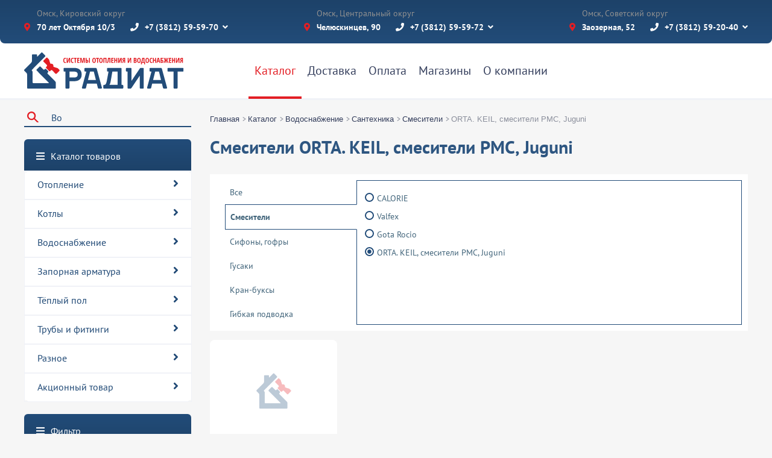

--- FILE ---
content_type: text/html; charset=UTF-8
request_url: https://radiat.ru/catalog/vodosnabzhenie/santekhnika_1/smesiteli_1/orta_keil_smesiteli_pmc_juguni/
body_size: 37656
content:
<!doctype html>
<html lang="ru">
<head>
    <meta http-equiv="Content-Type" content="text/html; charset=UTF-8" />
<meta name="robots" content="index, follow" />
<meta name="keywords" content="Сантехника, магазин сантехника в омске, сантехнический магазин, смесители для ванны, смесители для кухни, арматура бачка, сифоны, гофры" />
<meta name="description" content="Сантехника в магазине РАДИАТ! Широкий ассортимент сантехники в магазине РАДИАТ в Омске!" />
<script data-skip-moving="true">(function(w, d) {var v = w.frameCacheVars = {"CACHE_MODE":"HTMLCACHE","storageBlocks":[],"dynamicBlocks":{"LkGdQn":"9b308816451c","thirdbottom_header":"d41d8cd98f00","XEVOpk":"beb7bd4ee6b5","g8taYv":"68b329da9893","compareList9J9wbd":"d41d8cd98f00","rIpOz9":"983938c64617","NMQc3w":"88d1936fcd1a","mKUqxK":"d77b1f0dbdb5"},"AUTO_UPDATE":true,"AUTO_UPDATE_TTL":120,"version":2};var inv = false;if (v.AUTO_UPDATE === false){if (v.AUTO_UPDATE_TTL && v.AUTO_UPDATE_TTL > 0){var lm = Date.parse(d.lastModified);if (!isNaN(lm)){var td = new Date().getTime();if ((lm + v.AUTO_UPDATE_TTL * 1000) >= td){w.frameRequestStart = false;w.preventAutoUpdate = true;return;}inv = true;}}else{w.frameRequestStart = false;w.preventAutoUpdate = true;return;}}var r = w.XMLHttpRequest ? new XMLHttpRequest() : (w.ActiveXObject ? new w.ActiveXObject("Microsoft.XMLHTTP") : null);if (!r) { return; }w.frameRequestStart = true;var m = v.CACHE_MODE; var l = w.location; var x = new Date().getTime();var q = "?bxrand=" + x + (l.search.length > 0 ? "&" + l.search.substring(1) : "");var u = l.protocol + "//" + l.host + l.pathname + q;r.open("GET", u, true);r.setRequestHeader("BX-ACTION-TYPE", "get_dynamic");r.setRequestHeader("X-Bitrix-Composite", "get_dynamic");r.setRequestHeader("BX-CACHE-MODE", m);r.setRequestHeader("BX-CACHE-BLOCKS", v.dynamicBlocks ? JSON.stringify(v.dynamicBlocks) : "");if (inv){r.setRequestHeader("BX-INVALIDATE-CACHE", "Y");}try { r.setRequestHeader("BX-REF", d.referrer || "");} catch(e) {}if (m === "APPCACHE"){r.setRequestHeader("BX-APPCACHE-PARAMS", JSON.stringify(v.PARAMS));r.setRequestHeader("BX-APPCACHE-URL", v.PAGE_URL ? v.PAGE_URL : "");}r.onreadystatechange = function() {if (r.readyState != 4) { return; }var a = r.getResponseHeader("BX-RAND");var b = w.BX && w.BX.frameCache ? w.BX.frameCache : false;if (a != x || !((r.status >= 200 && r.status < 300) || r.status === 304 || r.status === 1223 || r.status === 0)){var f = {error:true, reason:a!=x?"bad_rand":"bad_status", url:u, xhr:r, status:r.status};if (w.BX && w.BX.ready && b){BX.ready(function() {setTimeout(function(){BX.onCustomEvent("onFrameDataRequestFail", [f]);}, 0);});}w.frameRequestFail = f;return;}if (b){b.onFrameDataReceived(r.responseText);if (!w.frameUpdateInvoked){b.update(false);}w.frameUpdateInvoked = true;}else{w.frameDataString = r.responseText;}};r.send();var p = w.performance;if (p && p.addEventListener && p.getEntries && p.setResourceTimingBufferSize){var e = 'resourcetimingbufferfull';var h = function() {if (w.BX && w.BX.frameCache && w.BX.frameCache.frameDataInserted){p.removeEventListener(e, h);}else {p.setResourceTimingBufferSize(p.getEntries().length + 50);}};p.addEventListener(e, h);}})(window, document);</script>


<link href="/bitrix/js/ui/design-tokens/dist/ui.design-tokens.css?171971956426358" type="text/css"  rel="stylesheet" />
<link href="/bitrix/js/ui/fonts/opensans/ui.font.opensans.css?17128121952555" type="text/css"  rel="stylesheet" />
<link href="/bitrix/js/main/popup/dist/main.popup.bundle.css?171281247029861" type="text/css"  rel="stylesheet" />
<link href="/bitrix/js/api.core/flatpickr/flatpickr.min.css?160524895017244" type="text/css"  rel="stylesheet" />
<link href="/bitrix/js/api.core/flatpickr/plugins/confirmDate/confirmDate.css?1605248950373" type="text/css"  rel="stylesheet" />
<link href="/bitrix/css/main/themes/blue/style.css?1605248933386" type="text/css"  rel="stylesheet" />
<link href="/bitrix/templates/asmart/components/bitrix/catalog/catalog_V2/style.css?17688960754666" type="text/css"  rel="stylesheet" />
<link href="/bitrix/components/custom/catalog.smart.filter/templates/visual_vertical_mobile/style.css?160524893334763" type="text/css"  rel="stylesheet" />
<link href="/bitrix/components/custom/catalog.smart.filter/templates/visual_vertical_mobile/themes/blue/colors.css?1605248933459" type="text/css"  rel="stylesheet" />
<link href="/bitrix/templates/asmart/components/bitrix/catalog.section.list/cats_catalog/style.css?1758866289891" type="text/css"  rel="stylesheet" />
<link href="/bitrix/components/custom/catalog.smart.filter/templates/visual_vertical/style.css?175981286736862" type="text/css"  rel="stylesheet" />
<link href="/bitrix/components/custom/catalog.smart.filter/templates/visual_vertical/themes/blue/colors.css?1605248933459" type="text/css"  rel="stylesheet" />
<link href="/bitrix/templates/asmart/components/bitrix/news.list/topsale/style.css?1605248949150" type="text/css"  rel="stylesheet" />
<link href="/bitrix/templates/asmart/components/bitrix/news.list/team/style.css?1605248949917" type="text/css"  rel="stylesheet" />
<link href="/bitrix/components/api/feedbackex/templates/uikit/tmp/form5-gradient.css?176908428713233" type="text/css"  rel="stylesheet" />
<link href="/bitrix/templates/asmart/components/bitrix/breadcrumb/bredscrumb/style.css?1605248948638" type="text/css"  rel="stylesheet" />
<link href="/bitrix/templates/asmart/components/bitrix/catalog/catalog_V2/bitrix/catalog.compare.list/.default/style.css?16052489481265" type="text/css"  rel="stylesheet" />
<link href="/bitrix/templates/asmart/components/bitrix/catalog.section/list_grid/style.css?16052489483808" type="text/css"  rel="stylesheet" />
<link href="/bitrix/templates/asmart/components/bitrix/catalog.item/item/style.css?174279262329161" type="text/css"  rel="stylesheet" />
<link href="/bitrix/templates/asmart/components/bitrix/catalog.section/list_grid/themes/blue/style.css?1605248948825" type="text/css"  rel="stylesheet" />
<link href="/bitrix/templates/asmart/components/bitrix/catalog.products.viewed/view_detail/style.css?16052489483828" type="text/css"  rel="stylesheet" />
<link href="/bitrix/templates/asmart/components/bitrix/sale.basket.basket.line/basketsmall/style.css?16052489494524" type="text/css"  rel="stylesheet" />
<link href="/bitrix/templates/asmart/css/plugins.css?1605248949172020" type="text/css"  data-template-style="true"  rel="stylesheet" />
<link href="/bitrix/templates/asmart/css/owl.carousel.min.css?17364124163357" type="text/css"  data-template-style="true"  rel="stylesheet" />
<link href="/bitrix/templates/asmart/components/bitrix/news.list/header_v2/style.css?17377173192418" type="text/css"  data-template-style="true"  rel="stylesheet" />
<link href="/bitrix/templates/asmart/components/bitrix/menu/topmenu/style.css?1605248949766" type="text/css"  data-template-style="true"  rel="stylesheet" />
<link href="/bitrix/components/api/feedbackex/templates/uikit/tmp/form4-gradient.css?176908428713233" type="text/css"  data-template-style="true"  rel="stylesheet" />
<link href="/bitrix/templates/asmart/components/bitrix/menu/footer-menu/style.css?1605248949646" type="text/css"  data-template-style="true"  rel="stylesheet" />
<link href="/bitrix/templates/asmart/styles.css?17300916026004" type="text/css"  data-template-style="true"  rel="stylesheet" />
<link href="/bitrix/templates/asmart/template_styles.css?1768465352232793" type="text/css"  data-template-style="true"  rel="stylesheet" />
<script>if(!window.BX)window.BX={};if(!window.BX.message)window.BX.message=function(mess){if(typeof mess==='object'){for(let i in mess) {BX.message[i]=mess[i];} return true;}};</script>
<script>(window.BX||top.BX).message({"JS_CORE_LOADING":"Загрузка...","JS_CORE_NO_DATA":"- Нет данных -","JS_CORE_WINDOW_CLOSE":"Закрыть","JS_CORE_WINDOW_EXPAND":"Развернуть","JS_CORE_WINDOW_NARROW":"Свернуть в окно","JS_CORE_WINDOW_SAVE":"Сохранить","JS_CORE_WINDOW_CANCEL":"Отменить","JS_CORE_WINDOW_CONTINUE":"Продолжить","JS_CORE_H":"ч","JS_CORE_M":"м","JS_CORE_S":"с","JSADM_AI_HIDE_EXTRA":"Скрыть лишние","JSADM_AI_ALL_NOTIF":"Показать все","JSADM_AUTH_REQ":"Требуется авторизация!","JS_CORE_WINDOW_AUTH":"Войти","JS_CORE_IMAGE_FULL":"Полный размер"});</script>

<script src="/bitrix/js/main/core/core.js?1719719596498410"></script>

<script>BX.Runtime.registerExtension({"name":"main.core","namespace":"BX","loaded":true});</script>
<script>BX.setJSList(["\/bitrix\/js\/main\/core\/core_ajax.js","\/bitrix\/js\/main\/core\/core_promise.js","\/bitrix\/js\/main\/polyfill\/promise\/js\/promise.js","\/bitrix\/js\/main\/loadext\/loadext.js","\/bitrix\/js\/main\/loadext\/extension.js","\/bitrix\/js\/main\/polyfill\/promise\/js\/promise.js","\/bitrix\/js\/main\/polyfill\/find\/js\/find.js","\/bitrix\/js\/main\/polyfill\/includes\/js\/includes.js","\/bitrix\/js\/main\/polyfill\/matches\/js\/matches.js","\/bitrix\/js\/ui\/polyfill\/closest\/js\/closest.js","\/bitrix\/js\/main\/polyfill\/fill\/main.polyfill.fill.js","\/bitrix\/js\/main\/polyfill\/find\/js\/find.js","\/bitrix\/js\/main\/polyfill\/matches\/js\/matches.js","\/bitrix\/js\/main\/polyfill\/core\/dist\/polyfill.bundle.js","\/bitrix\/js\/main\/core\/core.js","\/bitrix\/js\/main\/polyfill\/intersectionobserver\/js\/intersectionobserver.js","\/bitrix\/js\/main\/lazyload\/dist\/lazyload.bundle.js","\/bitrix\/js\/main\/polyfill\/core\/dist\/polyfill.bundle.js","\/bitrix\/js\/main\/parambag\/dist\/parambag.bundle.js"]);
</script>
<script>BX.Runtime.registerExtension({"name":"ui.dexie","namespace":"BX.Dexie3","loaded":true});</script>
<script>BX.Runtime.registerExtension({"name":"ls","namespace":"window","loaded":true});</script>
<script>BX.Runtime.registerExtension({"name":"fx","namespace":"window","loaded":true});</script>
<script>BX.Runtime.registerExtension({"name":"fc","namespace":"window","loaded":true});</script>
<script>BX.Runtime.registerExtension({"name":"ui.design-tokens","namespace":"window","loaded":true});</script>
<script>BX.Runtime.registerExtension({"name":"ui.fonts.opensans","namespace":"window","loaded":true});</script>
<script>BX.Runtime.registerExtension({"name":"main.popup","namespace":"BX.Main","loaded":true});</script>
<script>BX.Runtime.registerExtension({"name":"popup","namespace":"window","loaded":true});</script>
<script>(window.BX||top.BX).message({"API_CORE_FLATPICKR_WEEKDAYS_SHORTHAND":["Вс","Пн","Вт","Ср","Чт","Пт","Сб"],"API_CORE_FLATPICKR_WEEKDAYS_LONGHAND":["Воскресенье","Понедельник","Вторник","Среда","Четверг","Пятница","Суббота"],"API_CORE_FLATPICKR_MONTHS_SHORTHAND":["Янв","Фев","Март","Апр","Май","Июнь","Июль","Авг","Сен","Окт","Ноя","Дек"],"API_CORE_FLATPICKR_MONTHS_LONGHAND":["Январь","Февраль","Март","Апрель","Май","Июнь","Июль","Август","Сентябрь","Октябрь","Ноябрь","Декабрь"],"API_CORE_FLATPICKR_SCROLLTITLE":"Крутите скролл","API_CORE_FLATPICKR_TOGGLETITLE":"Нажмите для переключения","API_CORE_WYSIWYG_REDACTOR2_LANG":"{\r\n    \u0022format\u0022: \u0022Формат\u0022,\r\n    \u0022image\u0022: \u0022Картинка\u0022,\r\n    \u0022file\u0022: \u0022Файл\u0022,\r\n    \u0022link\u0022: \u0022Ссылка\u0022,\r\n    \u0022bold\u0022: \u0022Полужирный\u0022,\r\n    \u0022italic\u0022: \u0022Курсив\u0022,\r\n    \u0022deleted\u0022: \u0022Зачеркнутый\u0022,\r\n    \u0022underline\u0022: \u0022Подчеркнутый\u0022,\r\n    \u0022bold-abbr\u0022: \u0022B\u0022,\r\n    \u0022italic-abbr\u0022: \u0022I\u0022,\r\n    \u0022deleted-abbr\u0022: \u0022S\u0022,\r\n    \u0022underline-abbr\u0022: \u0022U\u0022,\r\n    \u0022lists\u0022: \u0022Списки\u0022,\r\n    \u0022link-insert\u0022: \u0022Вставить ссылку\u0022,\r\n    \u0022link-edit\u0022: \u0022Редактировать ссылку\u0022,\r\n    \u0022link-in-new-tab\u0022: \u0022Открыть ссылку в новом табе\u0022,\r\n    \u0022unlink\u0022: \u0022Удалить ссылку\u0022,\r\n    \u0022cancel\u0022: \u0022Отменить\u0022,\r\n    \u0022close\u0022: \u0022Закрыть\u0022,\r\n    \u0022insert\u0022: \u0022Вставить\u0022,\r\n    \u0022save\u0022: \u0022Сохранить\u0022,\r\n    \u0022delete\u0022: \u0022Удалить\u0022,\r\n    \u0022text\u0022: \u0022Текст\u0022,\r\n    \u0022edit\u0022: \u0022Редактировать\u0022,\r\n    \u0022title\u0022: \u0022Title\u0022,\r\n    \u0022paragraph\u0022: \u0022Обычный текст\u0022,\r\n    \u0022quote\u0022: \u0022Цитата\u0022,\r\n    \u0022code\u0022: \u0022Код\u0022,\r\n    \u0022heading1\u0022: \u0022Заголовок 1\u0022,\r\n    \u0022heading2\u0022: \u0022Заголовок 2\u0022,\r\n    \u0022heading3\u0022: \u0022Заголовок 3\u0022,\r\n    \u0022heading4\u0022: \u0022Заголовок 4\u0022,\r\n    \u0022heading5\u0022: \u0022Заголовок 5\u0022,\r\n    \u0022heading6\u0022: \u0022Заголовок 6\u0022,\r\n    \u0022filename\u0022: \u0022Имя файла\u0022,\r\n    \u0022optional\u0022: \u0022необязательно\u0022,\r\n    \u0022unorderedlist\u0022: \u0022Ненумерованный список\u0022,\r\n    \u0022orderedlist\u0022: \u0022Нумерованный список\u0022,\r\n    \u0022outdent\u0022: \u0022Убрать отступ\u0022,\r\n    \u0022indent\u0022: \u0022Добавить отступ\u0022,\r\n    \u0022horizontalrule\u0022: \u0022Линия\u0022,\r\n    \u0022upload-label\u0022: \u0022Перетащите файл или \u0022,\r\n    \u0022accessibility-help-label\u0022: \u0022Редактор форматированного текста\u0022,\r\n    \u0022caption\u0022: \u0022Подпись\u0022,\r\n    \u0022bulletslist\u0022: \u0022Маркеры\u0022,\r\n    \u0022numberslist\u0022: \u0022Нумерация\u0022,\r\n    \u0022image-position\u0022: \u0022Position\u0022,\r\n    \u0022none\u0022: \u0022None\u0022,\r\n    \u0022left\u0022: \u0022Left\u0022,\r\n    \u0022right\u0022: \u0022Right\u0022,\r\n    \u0022center\u0022: \u0022Center\u0022\r\n}"});</script>
<script>BX.Runtime.registerExtension({"name":"api_flatpickr","namespace":"window","loaded":true});</script>
<script type="extension/settings" data-extension="currency.currency-core">{"region":"ru"}</script>
<script>BX.Runtime.registerExtension({"name":"currency.currency-core","namespace":"BX.Currency","loaded":true});</script>
<script>BX.Runtime.registerExtension({"name":"currency","namespace":"window","loaded":true});</script>
<script>(window.BX||top.BX).message({"LANGUAGE_ID":"ru","FORMAT_DATE":"DD.MM.YYYY","FORMAT_DATETIME":"DD.MM.YYYY HH:MI:SS","COOKIE_PREFIX":"BITRIX_SM","SERVER_TZ_OFFSET":"21600","UTF_MODE":"Y","SITE_ID":"s1","SITE_DIR":"\/"});</script>


<script src="/bitrix/js/ui/dexie/dist/dexie3.bundle.js?1712812805187520"></script>
<script src="/bitrix/js/main/core/core_ls.js?160524895210430"></script>
<script src="/bitrix/js/main/core/core_fx.js?160524895216888"></script>
<script src="/bitrix/js/main/core/core_frame_cache.js?171281289517037"></script>
<script src="https://code.jquery.com/jquery-3.3.1.min.js"></script>
<script src="/bitrix/js/main/popup/dist/main.popup.bundle.js?1712812895117034"></script>
<script src="/bitrix/js/api.core/flatpickr/flatpickr.min.js?160524895044051"></script>
<script src="/bitrix/js/api.core/flatpickr/l10n/ru.js?1605248950700"></script>
<script src="/bitrix/js/api.core/flatpickr/plugins/confirmDate/confirmDate.js?16052489501799"></script>
<script src="/bitrix/js/currency/currency-core/dist/currency-core.bundle.js?17197194698800"></script>
<script src="/bitrix/js/currency/core_currency.js?17197194691181"></script>
<script type='text/javascript'>window['recaptchaFreeOptions']={'size':'invisible','theme':'light','badge':'bottomleft','version':'','action':'','lang':'ru','key':'6Lc1VAUqAAAAAJrMAZofKLtNimZUCIb-I0sNiB_U'};</script>
<script type="text/javascript">/**
*   ReCaptcha 2.0 Google js
*	Shevtcoff S.V. 
*	date 25.08.19
*	time 12:10
*/
;
"use strict";

(function(window, document){
    
    var Recaptchafree = Recaptchafree || {};
    Recaptchafree.form_submit;
    var settigs = window['recaptchaFreeOptions'];
    Recaptchafree.loadApi = function(){
        var detectRecaptchaApi = document.getElementById("recaptchaApi");
        if(!detectRecaptchaApi){
            var script = document.createElement('script');
            script.async = true;
            script.id = "recaptchaApi";
            script.src = "//www.google.com/recaptcha/api.js?onload=RecaptchafreeLoaded&render=explicit&hl=" + settigs["lang"];
            script.onerror = function() {
              console.error("Failed to load \"www.google.com/recaptcha/api.js\"");
            };
            document.getElementsByTagName("head")[0].appendChild(script); 
        } 
        return true;
    };

    Recaptchafree.loaded = function(){
        Recaptchafree.renderById = Recaptchafree.renderByIdAfterLoad;
        Recaptchafree.renderAll();
        /* If invisible recaptcha on the page */
        if(settigs["size"] === "invisible") {
            document.addEventListener('submit',function(e){
                if(e.target && e.target.tagName === "FORM"){
                    var g_recaptcha = e.target.querySelector('div.g-recaptcha');
                    var widget_id = g_recaptcha.getAttribute("data-widget");
                    grecaptcha.execute(widget_id);
                    Recaptchafree.form_submit = e.target;
                    e.preventDefault();    
                } 
            }, false);
            /* hide grecaptcha-badge, if multi invisible recaptcha */
            var badges = document.querySelectorAll('.grecaptcha-badge'); 
            for (var i = 1; i < badges.length; i++) {
                badges[i].style.display="none";
            }
        }
        /* update after ajax jQuery */
        if (window.jQuery){
            jQuery(document).ajaxComplete(function() {
                Recaptchafree.reset();
            });
        }
        /* update after ajax BX  */
        if (typeof window.BX.addCustomEvent !== "undefined"){
            window.BX.addCustomEvent('onAjaxSuccess', function () {
                Recaptchafree.reset();   
            });
        }
    };

    Recaptchafree.renderAll = function() { 
        var elements = document.querySelectorAll('div.g-recaptcha');
        for (var i = 0; i < elements.length; i++) {
            if(!elements[i].hasAttribute("data-widget")) {
                Recaptchafree.renderById(elements[i].getAttribute("id"));
            } 
        }
    };

    Recaptchafree.renderByIdAfterLoad = function(id) { 
        var el = document.getElementById(id);
        var widget = grecaptcha.render(el, {
            'sitekey'   : el.hasAttribute("data-sitekey") ? el.getAttribute("data-sitekey") : settigs["key"],
            'theme'     : el.hasAttribute("data-theme") ? el.getAttribute("data-theme") : settigs["theme"],
            'size'      : el.hasAttribute("data-size") ? el.getAttribute("data-size") : settigs["size"],
            'callback'  : el.hasAttribute("data-callback") ? el.getAttribute("data-callback") : settigs["callback"],
            'badge'     : el.hasAttribute("data-badge") ? el.getAttribute("data-badge") : settigs["badge"]
        });
        el.setAttribute("data-widget", widget);
    };

    Recaptchafree.reset = function() { 
        Recaptchafree.renderAll(); 
        var elements = document.querySelectorAll('div.g-recaptcha[data-widget]');
        for (var i = 0; i < elements.length; i++) {
            var id = elements[i].getAttribute('data-widget');
            if(window.grecaptcha){
                grecaptcha.reset(id);
            }
        }
    };

    Recaptchafree.submitForm = function(token){
        if(Recaptchafree.form_submit !== undefined){
            var x = document.createElement("INPUT"); /* create token input  */
            x.setAttribute("type", "hidden");  
            x.name = "g-recaptcha-response";
            x.value = token;
            Recaptchafree.form_submit.appendChild(x);  /* append current form  */
            var elements = Recaptchafree.form_submit.elements;
            for (var i = 0; i < elements.length; i++) {
                if(elements[i].getAttribute("type") === "submit")  {
                    var submit_hidden = document.createElement("INPUT"); /* create submit input hidden  */
                    submit_hidden.setAttribute("type", "hidden");  
                    submit_hidden.name = elements[i].name;
                    submit_hidden.value = elements[i].value;
                    Recaptchafree.form_submit.appendChild(submit_hidden);  /* append current form  */
                }
            }
            document.createElement('form').submit.call(Recaptchafree.form_submit); /* submit form  */
        }       
    };

    Recaptchafree.throttle = function(func, wait, options) {
        var context, args, result;
        var timeout = null;
        var previous = 0;
        if (!options) options = {};
        var later = function() {
          previous = options.leading === false ? 0 : new Date().getTime();
          timeout = null;
          result = func.apply(context, args);
          if (!timeout) context = args = null;
        };
        return function() {
          var now = new Date().getTime();
          if (!previous && options.leading === false) previous = now;
          var remaining = wait - (now - previous);
          context = this;
          args = arguments;
          if (remaining <= 0 || remaining > wait) {
            if (timeout) {
              clearTimeout(timeout);
              timeout = null;
            }
            previous = now;
            result = func.apply(context, args);
            if (!timeout) context = args = null;
          } else if (!timeout && options.trailing !== false) {
            timeout = setTimeout(later, remaining);
          }
          return result;
        };
    };

    Recaptchafree.replaceCaptchaBx = function(){
        var images = document.body.querySelectorAll('form img');
        var src = '[data-uri]';
        Recaptchafree.renderAll();
        for (var i = 0; i < images.length; i++) {
            var img = images[i];
            if (/\/bitrix\/tools\/captcha\.php\?(captcha_code|captcha_sid)=[0-9a-z]+/i.test(img.src)) {
                img['src'] = src;
                img.removeAttribute("width");
                img.removeAttribute('height');
                img.style.display = 'none';
                if(!img.parentNode.querySelector(".g-recaptcha")){
                    var recaptchaId = 'd_recaptcha_' +Math.floor(Math.random()*16777215).toString(16);
                    var replacement = document.createElement('div');
                    replacement['id'] = recaptchaId;
                    replacement['className'] = 'g-recaptcha';
                    img.parentNode.appendChild(replacement);
                    Recaptchafree.renderById(recaptchaId);
                }    
            }
        }
        var inputs = document.querySelectorAll('form input[name="captcha_word"]');
        for (var i = 0; i < inputs.length; i++) {
            var inp = inputs[i];
            if (inp.style.display !== "none") {
                inp.style.display = "none";
            } 
            inp.value = "";
        }  
    };

    Recaptchafree.init = function(){
        Recaptchafree.renderById = Recaptchafree.loadApi;
        document.addEventListener("DOMContentLoaded", function () {
            Recaptchafree.renderAll();
            Recaptchafree.replaceCaptchaBx();
            var throttled = Recaptchafree.throttle(Recaptchafree.replaceCaptchaBx, 200);
            var MutationObserver = window.MutationObserver
                || window.WebKitMutationObserver
                || window.MozMutationObserver;

            if (!!MutationObserver) {
                var observer = new MutationObserver(function(mutations) {
                    mutations.forEach(function(mutation) {
                       if(mutation.type === 'childList' && mutation.addedNodes.length > 0 && mutation.addedNodes[0].tagName !== "IFRAME"){
                        throttled();  
                       }
                    });
                });
                observer.observe(document.body, {
                    attributes: false,
                    characterData: false,
                    childList: true,
                    subtree: true,
                    attributeOldValue: false,
                    characterDataOldValue: false
                });
            } else {
                document.addEventListener('DOMNodeInserted', function(mutation) {
                    throttled();
                });
            }
        });
    };
    
    Recaptchafree.init(); 
    window.Recaptchafree = Recaptchafree;
    window.RecaptchafreeLoaded = Recaptchafree.loaded;
    window.RecaptchafreeSubmitForm = Recaptchafree.submitForm;

})(window, document);</script>
<script type="text/javascript">
					(function () {
						"use strict";

						var counter = function ()
						{
							var cookie = (function (name) {
								var parts = ("; " + document.cookie).split("; " + name + "=");
								if (parts.length == 2) {
									try {return JSON.parse(decodeURIComponent(parts.pop().split(";").shift()));}
									catch (e) {}
								}
							})("BITRIX_CONVERSION_CONTEXT_s1");

							if (cookie && cookie.EXPIRE >= BX.message("SERVER_TIME"))
								return;

							var request = new XMLHttpRequest();
							request.open("POST", "/bitrix/tools/conversion/ajax_counter.php", true);
							request.setRequestHeader("Content-type", "application/x-www-form-urlencoded");
							request.send(
								"SITE_ID="+encodeURIComponent("s1")+
								"&sessid="+encodeURIComponent(BX.bitrix_sessid())+
								"&HTTP_REFERER="+encodeURIComponent(document.referrer)
							);
						};

						if (window.frameRequestStart === true)
							BX.addCustomEvent("onFrameDataReceived", counter);
						else
							BX.ready(counter);
					})();
				</script>



<script src="/bitrix/templates/asmart/js/plugins.js?1605248950215764"></script>
<script src="/bitrix/templates/asmart/js/default_js.js?174046513380564"></script>
<script src="/bitrix/templates/asmart/js/popper.min.js?160524895020337"></script>
<script src="/bitrix/templates/asmart/js/bootstrap.min.js?160524895037819"></script>
<script src="/bitrix/templates/asmart/js/owl.carousel.min.js?173641243844352"></script>
<script src="/bitrix/templates/asmart/components/bitrix/news.list/header_v2/script.js?1735041074379"></script>
<script src="/bitrix/components/api/feedbackex/templates/uikit/tmp/form4-fn.js?1769084287154"></script>
<script src="/bitrix/components/custom/catalog.smart.filter/templates/visual_vertical_mobile/script.js?160524893319949"></script>
<script src="/bitrix/components/custom/search.title/script.js?169657202312477"></script>
<script src="/bitrix/templates/asmart/components/bitrix/catalog.section.list/cats_catalog/script.js?17223162451111"></script>
<script src="/bitrix/components/custom/catalog.smart.filter/templates/visual_vertical/script.js?160524893320510"></script>
<script src="/bitrix/components/api/feedbackex/templates/uikit/js/autosize/jquery.autosize.min.js?16052489333274"></script>
<script src="/bitrix/components/api/feedbackex/templates/uikit/js/placeholder/jquery.placeholder.min.js?16052489333289"></script>
<script src="/bitrix/components/api/feedbackex/templates/uikit/tmp/form5-fn.js?1769084287154"></script>
<script src="/bitrix/components/api/feedbackex/templates/uikit/script.js?16052489333737"></script>
<script src="/bitrix/templates/asmart/components/bitrix/catalog/catalog_V2/bitrix/catalog.compare.list/.default/script.js?16052489483239"></script>
<script src="/bitrix/templates/asmart/components/bitrix/catalog.section/list_grid/script.js?16052489487950"></script>
<script src="/bitrix/templates/asmart/components/bitrix/catalog.item/item/script.js?174469253163686"></script>
<script src="/bitrix/templates/asmart/components/bitrix/catalog.products.viewed/view_detail/script.js?16052489481291"></script>
<script src="/bitrix/templates/asmart/components/bitrix/sale.basket.basket.line/basketsmall/script.js?16052489495335"></script>
	<script type="text/javascript">
		jQuery(document).ready(function ($) {

			$.fn.apiFeedbackex({
				wrapperId: '#API_FEX_FORM5',
				formId: '#FORM5',
				params: {
					siteId: 's1',
					sessid: 'c27d705f8f741885b0b7310520674c13',
				},
				use_eula: '',
				use_privacy: '1',
			});

			
						var flatpickr_date_cfg = {
				enableTime: false,
				allowInput: true,
				time_24hr: true,
				dateFormat: 'd.m.Y',
				//minDate: 'today',
				minuteIncrement: 10,
				locale: 'ru',
				plugins: [new confirmDatePlugin({})]
			};
			$('#FORM5').find('.api_date').flatpickr(flatpickr_date_cfg);

			var flatpickr_datetime_cfg = {
				enableTime: true,
				allowInput: true,
				time_24hr: true,
				dateFormat: 'd.m.Y H:i:S',
				//minDate: 'today',
				minuteIncrement: 10,
				locale: 'ru',
				plugins: [new confirmDatePlugin({})]
			};
			$('#FORM5').find('.api_date_time').flatpickr(flatpickr_datetime_cfg);
			
		});
	</script>

	<script type="text/javascript">
		jQuery(document).ready(function ($) {

			$.fn.apiFeedbackex({
				wrapperId: '#API_FEX_FORM4',
				formId: '#FORM4',
				params: {
					siteId: 's1',
					sessid: 'c27d705f8f741885b0b7310520674c13',
				},
				use_eula: '',
				use_privacy: '1',
			});

			
						var flatpickr_date_cfg = {
				enableTime: false,
				allowInput: true,
				time_24hr: true,
				dateFormat: 'd.m.Y',
				//minDate: 'today',
				minuteIncrement: 10,
				locale: 'ru',
				plugins: [new confirmDatePlugin({})]
			};
			$('#FORM4').find('.api_date').flatpickr(flatpickr_date_cfg);

			var flatpickr_datetime_cfg = {
				enableTime: true,
				allowInput: true,
				time_24hr: true,
				dateFormat: 'd.m.Y H:i:S',
				//minDate: 'today',
				minuteIncrement: 10,
				locale: 'ru',
				plugins: [new confirmDatePlugin({})]
			};
			$('#FORM4').find('.api_date_time').flatpickr(flatpickr_datetime_cfg);
			
		});
	</script>

<script>var _ba = _ba || []; _ba.push(["aid", "787a229c84bad97cbb78cba79648c500"]); _ba.push(["host", "radiat.ru"]); (function() {var ba = document.createElement("script"); ba.type = "text/javascript"; ba.async = true;var s = document.getElementsByTagName("script")[0];s.parentNode.insertBefore(ba, s);})();</script>


    <title>ORTA. KEIL, смесители PMC, Juguni в наличии в Омске | Магазин РАДИАТ</title>
        <meta name="viewport" content="width=device-width, initial-scale=1, maximum-scale=1"/>
    <link rel="shortcut icon" href="/favicon.ico"/>
    <link rel="icon" href="/favicon.svg">
    <meta name="robots" content="index, follow">
    <meta name="revisit-after" content="1 day">
    <meta name="language" content="Russian">
    <meta name="generator" content="N/A">
    <meta http-equiv="Content-Type" content="text/html; charset=utf-8">
    <meta name="yandex-verification" content="f03087eb5de3376e" />
    <meta name="format-detection" content="telephone=no">
    <!-- Global site tag (gtag.js) - Google Analytics -->
    <script data-skip-moving="true" async src="https://www.googletagmanager.com/gtag/js?id=UA-93164571-4"></script>
    <script data-skip-moving="true">
        window.dataLayer = window.dataLayer || [];
        function gtag(){dataLayer.push(arguments);}
        gtag('js', new Date());

        gtag('config', 'UA-93164571-4');
    </script>
    <!-- Google Tag Manager -->
    <script data-skip-moving="true">(function(w,d,s,l,i){w[l]=w[l]||[];w[l].push({'gtm.start':
                new Date().getTime(),event:'gtm.js'});var f=d.getElementsByTagName(s)[0],
            j=d.createElement(s),dl=l!='dataLayer'?'&l='+l:'';j.async=true;j.src=
            'https://www.googletagmanager.com/gtm.js?id='+i+dl;f.parentNode.insertBefore(j,f);
        })(window,document,'script','dataLayer','GTM-W79RTZ8');</script>
    <!-- End Google Tag Manager -->
    <!-- Google Tag Manager (noscript) -->
    <noscript><iframe src="https://www.googletagmanager.com/ns.html?id=GTM-W79RTZ8" height="0" width="0" style="display:none;visibility:hidden"></iframe></noscript>
    <!-- End Google Tag Manager (noscript) -->

    <!-- calltouch -->
    <script type="text/javascript">
        (function(w,d,n,c){w.CalltouchDataObject=n;w[n]=function(){w[n]["callbacks"].push(arguments)};if(!w[n]["callbacks"]){w[n]["callbacks"]=[]}w[n]["loaded"]=false;if(typeof c!=="object"){c=[c]}w[n]["counters"]=c;for(var i=0;i<c.length;i+=1){p(c[i])}function p(cId){var a=d.getElementsByTagName("script")[0],s=d.createElement("script"),i=function(){a.parentNode.insertBefore(s,a)};s.type="text/javascript";s.async=true;s.src="https://mod.calltouch.ru/init.js?id="+cId;if(w.opera=="[object Opera]"){d.addEventListener("DOMContentLoaded",i,false)}else{i()}}})(window,document,"ct","cvknza4o");
    </script>
    <!-- calltouch -->
</head>
<body>

<header>
<div class="b-head-decor" aria-hidden="true"></div>
    <div class="top-header">
        <div class="container ">
            <div class="header__top">
                <div class="header__top-desctop">
                                <div class="header__top-elem">
                <div class="header__top-item header__top-item--address">
                    <i class="fas fa-map-marker-alt"></i>
                    <div class="header__top-content">
                        70 лет Октября 10/3                        <span>Омск, Кировский округ</span>
                    </div>
                </div>
                                    <div class="header__top-item header__top-item--phone">
                        <i class="fas fa-phone"></i>
                        <div class="header__top-content"><a href="tel:+7 (3812) 59-59-70">+7 (3812) 59-59-70</a></div>
                                                    <div class="header__info">
                                <div class="header__info-top"><a href="tel:+7 (904) 828-57-78">+7 (904) 828-57-78</a></div>
                                                                    <div class="header__info-bottom">
                                        <div class="header__info-title">Пн - Сб, Вс - выходной</div>
                                        <div class="header__info-time">9:00 — 19:00</div>
                                    </div>
                                                            </div>
                            <i class="fas fa-angle-down"></i>
                                            </div>
                            </div>
            <!--div class="header__top-separator">|</div-->
                            <div class="header__top-elem">
                <div class="header__top-item header__top-item--address">
                    <i class="fas fa-map-marker-alt"></i>
                    <div class="header__top-content">
                        Челюскинцев, 90                        <span>Омск, ​Центральный округ</span>
                    </div>
                </div>
                                    <div class="header__top-item header__top-item--phone">
                        <i class="fas fa-phone"></i>
                        <div class="header__top-content"><a href="tel:+7 (3812) 59-59-72">+7 (3812) 59-59-72</a></div>
                                                    <div class="header__info">
                                <div class="header__info-top"><a href="tel:+7 (950) 338-83-71">+7 (950) 338-83-71</a></div>
                                                                    <div class="header__info-bottom">
                                        <div class="header__info-title">Пн - Сб; Вс - выходной</div>
                                        <div class="header__info-time">9:00 — 19:00</div>
                                    </div>
                                                            </div>
                            <i class="fas fa-angle-down"></i>
                                            </div>
                            </div>
                            <div class="header__top-elem">
                <div class="header__top-item header__top-item--address">
                    <i class="fas fa-map-marker-alt"></i>
                    <div class="header__top-content">
                        Заозерная, 52                        <span>Омск, ​Советский округ</span>
                    </div>
                </div>
                                    <div class="header__top-item header__top-item--phone">
                        <i class="fas fa-phone"></i>
                        <div class="header__top-content"><a href="tel:+7 (3812) 59-20-40">+7 (3812) 59-20-40</a></div>
                                                    <div class="header__info">
                                <div class="header__info-top"><a href="tel:+7 (953) 399-43-75">+7 (953) 399-43-75</a></div>
                                                                    <div class="header__info-bottom">
                                        <div class="header__info-title">Пн - Вс</div>
                                        <div class="header__info-time">9:00 — 19:00</div>
                                    </div>
                                                            </div>
                            <i class="fas fa-angle-down"></i>
                                            </div>
                            </div>
            </div>
<div class="header__top-mobile">
                        <input checked id="tab-btn-1" name="tab-btn" type="radio" value="">
            <label for="tab-btn-1">Кировский</label>
                            <input id="tab-btn-2" name="tab-btn" type="radio" value="">
            <label for="tab-btn-2">​Центральный</label>
                            <input id="tab-btn-3" name="tab-btn" type="radio" value="">
            <label for="tab-btn-3">​Советский</label>
                            <div class="header__top-elem tab-content" id="content-1">
                <div class="header__top-item--address">
                    <i class="fas fa-map-marker-alt"></i>
                    <div class="header__top-content">
                        70 лет Октября 10/3                    </div>
                </div>
                                    <div class="header__top-item--phone">
                        <i class="fas fa-phone"></i>
                        <div class="header__top-content">
                            <a href="tel:+7 (904) 828-57-78">+7 (904) 828-57-78</a>
                            <span class="header__top-scroll">позвоните мне</span>
                        </div>
                    </div>
                                                    <div class="header__info-bot">
                                                    <div class="">Пн - Сб, Вс - выходной</div>
                            <div class="">9:00 — 19:00</div>
                                            </div>
                                <i class="fas fa-angle-down"></i>
            </div>
                            <div class="header__top-elem tab-content" id="content-2">
                <div class="header__top-item--address">
                    <i class="fas fa-map-marker-alt"></i>
                    <div class="header__top-content">
                        Челюскинцев, 90                    </div>
                </div>
                                    <div class="header__top-item--phone">
                        <i class="fas fa-phone"></i>
                        <div class="header__top-content"><a href="tel:+7 (950) 338-83-71">+7 (950) 338-83-71</a><span class="header__top-scroll">позвоните мне</span></div>
                    </div>
                                                    <div class="header__info-bot">
                                                    <div class="">Пн - Сб; Вс - выходной</div>
                            <div class="">9:00 — 19:00</div>
                                            </div>
                                <i class="fas fa-angle-down"></i>
            </div>
                            <div class="header__top-elem tab-content" id="content-3">
                <div class="header__top-item--address">
                    <i class="fas fa-map-marker-alt"></i>
                    <div class="header__top-content">
                        Заозерная, 52                    </div>
                </div>
                                    <div class="header__top-item--phone">
                        <i class="fas fa-phone"></i>
                        <div class="header__top-content">
                            <a href="tel:+7 (953) 399-43-75">+7 (953) 399-43-75</a><span class="header__top-scroll">позвоните мне</span>
                        </div>
                    </div>
                                                    <div class="header__info-bot">
                                                    <div class="">Пн - Вс</div>
                            <div class="">9:00 — 19:00</div>
                                            </div>
                                <i class="fas fa-angle-down"></i>
            </div>
            </div>                <!--div class="header__top-separator">|</div-->
                            </div>
        </div>
    </div>

    <div class="bottom-header">
        <div class="container">
            <div class="bottom-header-block">
                <div class="first-bottom-header">
                    <a href="/" class="logo">
<!--                        <img src="--><!--/images/logo_v3.jpg">-->
                        <img src="/bitrix/templates/asmart/images/logo_radiat.svg" class="img-responsive animated fadeInDown loaded">
                    </a>
                </div>
                <div id="mobile-bar">
                    <a class="hamburger hamburger--slider">
                        <span class="hamburger-box">
                            <span class="hamburger-inner"></span>
                        </span>
                    </a>
                </div>
                <div class="second-bottom-header hidden-mobile">
                    <div id="bxdynamic_LkGdQn_start" style="display:none"></div>
<ul class="left-menu">
			<li class=""><a href="/catalog/" class="selected ">Каталог</a></li>
	    			<li class=""><a href="/delivery/">Доставка</a></li>
	    			<li class=""><a href="/payment/">Оплата</a></li>
	    			<li class=""><a href="/contacts/">Магазины</a></li>
	    			<li class=""><a href="/about/">О компании</a></li>
	    			<li class="mobile"><a href="/personal/wishlist/">Избранное</a></li>
	    			<li class="mobile"><a href="/return-policy/">Правила возврата</a></li>
	    			<li class="mobile"><a href="/include/privacy_policy.pdf">Политика конфиденциальности</a></li>
	    
</ul>
<div id="bxdynamic_LkGdQn_end" style="display:none"></div>                </div>
                <div id="thirdbottom_header" class="third-bottom-header">
                    

                </div>
            </div>
        </div>
    </div>
</header>
<nav class="menu visible-mobile" id="menu">
    <div class="menu__sections">
        <div class="menu__sections_item active" data-container="1">Каталог</div>
        <div class="menu__sections_item menu__sections_item" data-container="2">О нас</div>
        <div class="menu__sections_item menu__sections_item" data-container="3">Личный кабинет</div>
    </div>
    <div class="menu__container">
        <div class="menu__container_item active" data-container="1">
            <div class="first-level">
    <ul class="first-level__list">
                                        <li class="first-level__item">
                <a href="/catalog/otoplenie/" class="first-level__link">
                    <img src="/upload/resize_cache/iblock/f9c/144_144_1/f9c7d14a63da4f3c96d15c1eaac1b53b.png" class="first-level__image loading" alt="" />
                    Отопление                    <i class="fa fa-angle-right" aria-hidden="true"></i>
                </a>
            </li>
                                <li class="first-level__item">
                <a href="/catalog/kotly/" class="first-level__link">
                    <img src="/upload/resize_cache/iblock/b97/144_144_1/b97ce37028f9182cd7861b085d1559ad.png" class="first-level__image loading" alt="" />
                    Котлы                    <i class="fa fa-angle-right" aria-hidden="true"></i>
                </a>
            </li>
                                <li class="first-level__item">
                <a href="/catalog/vodosnabzhenie/" class="first-level__link">
                    <img src="/upload/resize_cache/iblock/2c7/144_144_1/2c77e5bd446c39036c44cbf2c8064707.png" class="first-level__image loading" alt="" />
                    Водоснабжение                    <i class="fa fa-angle-right" aria-hidden="true"></i>
                </a>
            </li>
                                <li class="first-level__item">
                <a href="/catalog/zapornaya_armatura_1/" class="first-level__link">
                    <img src="/upload/resize_cache/iblock/e6f/144_144_1/e6f42a88e365f8e9c145e31ed09e5507.png" class="first-level__image loading" alt="" />
                    Запорная арматура                    <i class="fa fa-angle-right" aria-hidden="true"></i>
                </a>
            </li>
                                <li class="first-level__item">
                <a href="/catalog/tyeplyy_pol/" class="first-level__link">
                    <img src="/upload/resize_cache/iblock/baf/144_144_1/3tsp4ebod15ieivk4d5i451tveeo1mza.jpg" class="first-level__image loading" alt="" />
                    Тёплый пол                    <i class="fa fa-angle-right" aria-hidden="true"></i>
                </a>
            </li>
                                <li class="first-level__item">
                <a href="/catalog/truby_i_fitingi/" class="first-level__link">
                    <img src="/upload/resize_cache/iblock/155/144_144_1/15509b85c135fffeaf84802a445a3b8c.png" class="first-level__image loading" alt="" />
                    Трубы и фитинги                    <i class="fa fa-angle-right" aria-hidden="true"></i>
                </a>
            </li>
                                <li class="first-level__item">
                <a href="/catalog/raznoe_3/" class="first-level__link">
                    <img src="/upload/resize_cache/iblock/064/144_144_1/0648e9e861858866b8ba7ff24adf7024.png" class="first-level__image loading" alt="" />
                    Разное                    <i class="fa fa-angle-right" aria-hidden="true"></i>
                </a>
            </li>
                            <li class="first-level__item sale">
                <a href="/catalog/sale/" class="first-level__link"><img src="/bitrix/templates/asmart/images/noimage_small.jpg" class="first-level__image loading" data-was-processed="true">Распродажа<i class="fa fa-angle-right" aria-hidden="true"></i></a>
            </li>
            </ul>
</div>
        </div>
        <div class="menu__container_item" data-container="2">
            <div id="bxdynamic_XEVOpk_start" style="display:none"></div>
<div class="sidebar-menu">
    <div class="first-level">
        <ul class="first-level__list">
	        <li class="first-level__item"><a href="/delivery/" class="first-level__link">Доставка</a></li>
		        <li class="first-level__item"><a href="/payment/" class="first-level__link">Оплата</a></li>
		        <li class="first-level__item"><a href="/contacts/" class="first-level__link">Магазины</a></li>
		        <li class="first-level__item"><a href="/about/" class="first-level__link">О компании</a></li>
		        <li class="first-level__item"><a href="/return-policy/" class="first-level__link">Правила возврата</a></li>
		        <li class="first-level__item"><a href="/include/privacy_policy.pdf" class="first-level__link">Политика конфиденциальности</a></li>
	
        </ul>
    </div>
</div>
<div id="bxdynamic_XEVOpk_end" style="display:none"></div>        </div>
        <div class="menu__container_item" data-container="3">
            <div id="bxdynamic_g8taYv_start" style="display:none"></div>
<div id="bxdynamic_g8taYv_end" style="display:none"></div>        </div>
    </div>
</nav>
<div class="modal-cart-overlay-layer"></div>
<!--  class: loader-hide  -->
<div class="loader-box">
    <div class="block-loader">
        <div class="logo-loader-key">
            <svg class="logo-one" version="1.1" id="Слой_1" xmlns="http://www.w3.org/2000/svg"
                 xmlns:xlink="http://www.w3.org/1999/xlink" x="0px" y="0px"
                 viewBox="0 0 141.7 141.7" style="width: 90px;  " xml:space="preserve">
            <style type="text/css">
                .st0 {
                    fill: none;
                }

                .st2 {
                    fill: #E30016;
                    transform: rotate(-45deg) translateY(42%) translateX(-80%);
                }
            </style>
                <g>
                    <g>
                        <g id="id42">
                            <rect x="74.5" y="34.8" class="st0" width="45.3" height="45.3"/>
                            <path class="st2" d="M90.6,72.3l-4.1-4.2l0,0h0L82.2,64c-0.8-1-0.8-2.3,0-3.1l2.2-2.1c0.8-1,0.8-2.4,0-3.1l-9.4-9.4
				c-0.7-0.8-0.7-2.3,0-3.1l7.6-7.6c1-1,2.3-1,3.1,0l3.9,3.7c0.8,1,1.2,2.4,1.6,3.7l2.1,6.8c0.3,1,0.7,2.5,2.2,2.4
				c1.8-0.2,3.9-0.1,5.5,1.4c1.6,1.6,1.6,3.7,1.5,5.5c-0.1,1.5,1.3,1.8,2.3,2.1l6.8,2.2c1.3,0.4,2.8,0.8,3.7,1.6l3.7,3.9
				c1,0.8,1,2.1,0,3.1l-7.6,7.6c-0.8,0.8-2.3,0.8-3.1,0L99,70.1c-0.8-0.8-2.2-0.8-3.1,0l-2.1,2.1C92.9,73.1,91.6,73.1,90.6,72.3z"/>
                        </g>
                    </g>
                </g>
            </svg>
        </div>
        <svg version="1.1" id="Слой_1" xmlns="http://www.w3.org/2000/svg" xmlns:xlink="http://www.w3.org/1999/xlink"
             x="0px" y="0px"
             viewBox="0 0 141.7 141.7" style="width: 90px; height: 90px;" xml:space="preserve">
            <style type="text/css">
                .st0 {
                    fill: none;
                }

                .st1 {
                    fill: #004673;
                }
            </style>
            <g>
                <g>
                    <g id="id41">
                        <rect x="21.1" y="20.5" class="st0" width="88.1" height="100.4"/>
                        <path class="st1" d="M29.3,118.8V81.5c0-1.2-0.6-2.9-1.4-3.9l-6.2-6.2c-0.7-0.8-0.7-2.4,0-3.1c7.4-7.4,13.7-13.7,18.9-18.9
				c1.9-2.4,2.4-4.5,2.4-7.3V27.7c0-1,0.8-1.8,1.8-1.8h10.3c1,0,1.8,0.8,1.8,1.8v3.1c0,0.8,0.2,1.6,0.8,1.3l10.8-10.8
				c0.8-1,2.3-1,3.1,0l7.6,7.6c1,0.8,1,2.4,0,3.1L43.1,68.4c-0.8,0.8-1,2.1,0,3.1c0.8,0.8,1.6,2.5,1.6,3.7v28.3c0,1.2,1,2.1,2.1,2.1
				h41.9c1.2,0,1.6-0.6,0.6-1.6L56.1,70.9c-0.8-1-0.8-2.4,0-3.1l7.6-7.6c1-1,2.3-1,3.1,0c3.5,3.3,7.9,7.7,7.9,7.7
				c0.8,0.8,2.2,0.8,3.1,0l1.2-1.2c0.8-1,2.3-1,3.1,0l5.7,5.7c0.8,0.8,0.8,2.1,0,3.1l-1.2,1.2c-1,0.8-1,2.3,0,3.1l21.1,21.2
				c1,0.8,1.6,2.5,1.6,3.7v14c0,1.2-1,2.1-2.1,2.1H31.7C30.5,120.9,29.3,119.9,29.3,118.8z"/>
                    </g>
                </g>
            </g>
        </svg>

    </div>


</div>

<div class="content-main">
    <div class="shadow-block"></div>
                <div class="fixed-filters-block">
            <div class="bx_filter bx_blue">
	<div class="bx_filter_section">
		
		<form name="_form" action="/catalog/vodosnabzhenie/santekhnika_1/smesiteli_1/orta_keil_smesiteli_pmc_juguni/" method="get" class="smartfilter">
			<div class="bx_filter_section__header">
				<h4 class="bx_filter_section__title">Фильтр</h4>
				<div class="bx_filter_section__close">
					<i class="fa fa-times" aria-hidden="true"></i>
				</div>				
			</div>
						<div class="clb"></div>
			<div class="bx_filter_button_box active">
				<div class="bx_filter_block">
					<div class="bx_filter_parameters_box_container">
						<input class="bx_filter_search_reset" type="submit" id="del_filter" name="del_filter" value="Сбросить" />
						<input class="bx_filter_search_button" type="submit" id="set_filter" name="set_filter" value="Показать" />						

											</div>
				</div>
			</div>
		</form>
		<div style="clear: both;"></div>
	</div>
</div>
<script>
	var smartFilter = new JCSmartFilter('/catalog/vodosnabzhenie/santekhnika_1/smesiteli_1/orta_keil_smesiteli_pmc_juguni/', 'vertical');
</script>        </div>
        <div class="container clearfix margin-top-30">
        <div class="row">
                            <div class="col-md-4  block-list-page">
                        <div class="search__wrap search-left-sidebar-wrap">
        <div class="search-form">
                <form id="search-form" action="/catalog/">
        <table border="0" cellspacing="0" cellpadding="2" align="center">
            <tbody>
                <tr>
                    <td class="relative" align="center">
                        <input name="s" class="search-button" value="" type="submit">
                        <input type="text" name="q" id="search-input" value="" placeholder="Поиск товаров" size="15" maxlength="50">
                    </td>
                </tr>
            </tbody>
        </table>
    </form>
<script data-skip-moving="true">
(function () {
  var input = document.getElementById('search-input');
  if (!input) return;

  /* ===== Настройки ===== */
  var IS_LIMITED_PAGE = /^\/catalog\//.test(location.pathname); // каталог и карточки
  var MAX_LOOPS = 1;                                            // ровно один круг
  var KEY = 'radiat_search_anim_loops:catalog:v2';

  var HINTS = [
    'Труба PPR',
    'Водонагреватель',
    'Газовый котел',
    'Радиатор',
    'Насос циркуляционный'
  ];

  var TYPE_DELAY = 70, ERASE_DELAY = 45, HOLD_TIME = 1200, GAP_TIME = 500;

  // reduce motion — без анимации
  if (window.matchMedia && window.matchMedia('(prefers-reduced-motion: reduce)').matches) {
    input.placeholder = IS_LIMITED_PAGE ? '' : HINTS[0];
    return;
  }

  /* ===== Счётчик показов ===== */
  var store = window.localStorage;
  function getLoops(){ return parseInt(store.getItem(KEY) || '0', 10); }
  function setLoops(v){ store.setItem(KEY, String(v)); }

  // уже отыграли 1 круг — оставляем пусто и выходим
  if (IS_LIMITED_PAGE && getLoops() >= MAX_LOOPS) {
    input.placeholder = '';
    return;
  }

  /* ===== Аниматор ===== */
  var i = 0, pos = 0, mode = 'type', t = null, paused = false, done = false;

  function pause(){ paused = true; if (t){ clearTimeout(t); t = null; } }
  function stopForever(){
    done = true; pause();
    input.placeholder = ''; // по просьбе — пусто, без подсказки
    input.removeEventListener('input', onInput);
    input.removeEventListener('blur',  onBlur);
    window.removeEventListener('pageshow', onShow);
  }
  function resume(){
    if (done) return;
    if (input.value.trim() !== '') { pause(); return; }
    paused = false; if (!t) t = setTimeout(tick, 200);
  }

  function tick(){
    if (paused || done) return;
    var text = HINTS[i];

    if (mode === 'type') {
      pos++; input.placeholder = text.slice(0, pos);
      t = setTimeout(tick, pos >= text.length ? HOLD_TIME : TYPE_DELAY);
      if (pos >= text.length) mode = 'hold';
    }
    else if (mode === 'hold') {
      mode = 'erase'; t = setTimeout(tick, ERASE_DELAY);
    }
    else if (mode === 'erase') {
      pos--; input.placeholder = text.slice(0, Math.max(0,pos));
      t = setTimeout(tick, pos <= 0 ? GAP_TIME : ERASE_DELAY);
      if (pos <= 0) mode = 'gap';
    }
    else if (mode === 'gap') {
      i = (i + 1) % HINTS.length;
      pos = 0; mode = 'type';

      // закончили полный круг — считаем показ
      if (i === 0 && IS_LIMITED_PAGE) {
        var loops = getLoops() + 1; setLoops(loops);
        if (loops >= MAX_LOOPS) { stopForever(); return; }
      }
      t = setTimeout(tick, TYPE_DELAY);
    }
  }

  function onInput(){ if (this.value.trim() !== '') pause(); else resume(); }
  function onBlur(){ resume(); }
  function onShow(){ resume(); }

  // стартуем сразу
  resume();
  input.addEventListener('input', onInput);
  input.addEventListener('blur', onBlur);
  window.addEventListener('pageshow', onShow);
})();
</script>
<script>
    BX.ready(function () {
        new JCTitleSearch({
            'AJAX_PAGE': '/catalog/vodosnabzhenie/santekhnika_1/smesiteli_1/orta_keil_smesiteli_pmc_juguni/',
            'CONTAINER_ID': 'search-form',
            'INPUT_ID': 'search-input',
            'MIN_QUERY_LEN': 3
        });
    });
</script>
        </div>
    </div>
                                            <div class="hidden-mobile">
                            <div class="hidden-mobile">
    <div class="heading-left-block left-cat-dropdown accordion">
        <i class="fas fa-bars"></i>        <h3>Каталог товаров</h3>
    </div>
        <div class="sidebar-menu menu-anim-float">
        <div class="first-level">
            <ul class="first-level__list">
                                    <li class="first-level__item">
                        <a href="/catalog/otoplenie/" class="first-level__link"><img src="/upload/resize_cache/iblock/f9c/144_144_1/f9c7d14a63da4f3c96d15c1eaac1b53b.png" class="first-level__image 1" />Отопление<i class="fa fa-angle-right" aria-hidden="true"></i></a>
                                                                                <div class="second-level"style="width: 1200px;max-height: 600px;">
                                                                    <div class="second-level__item">
                                        <a href="/catalog/otoplenie/radiatory_1/" class="second-level__link">Радиаторы</a>
                                                                                    <ul class="third-level__list">
                                                                                                    <li class="third-level__item">
                                                        <a href="/catalog/otoplenie/radiatory_1/alyuminievye_350_200/" class="third-level__link">Алюминиевые 350, 200</a>
                                                    </li>
                                                                                                    <li class="third-level__item">
                                                        <a href="/catalog/otoplenie/radiatory_1/alyuminievye_500_kh_80/" class="third-level__link">Алюминиевые 500 х 80</a>
                                                    </li>
                                                                                                    <li class="third-level__item">
                                                        <a href="/catalog/otoplenie/radiatory_1/alyuminievye_500_kh_100/" class="third-level__link">Алюминиевые 500 х 100</a>
                                                    </li>
                                                                                                    <li class="third-level__item">
                                                        <a href="/catalog/otoplenie/radiatory_1/alyuminievye_vysokie/" class="third-level__link">Алюминиевые высокие</a>
                                                    </li>
                                                                                                    <li class="third-level__item">
                                                        <a href="/catalog/otoplenie/radiatory_1/bimetallicheskie/" class="third-level__link">Биметаллические</a>
                                                    </li>
                                                                                                    <li class="third-level__item">
                                                        <a href="/catalog/otoplenie/radiatory_1/otopitelnye_paneli/" class="third-level__link">Отопительные панели</a>
                                                    </li>
                                                                                                    <li class="third-level__item">
                                                        <a href="/catalog/otoplenie/radiatory_1/stalnye/" class="third-level__link">Стальные</a>
                                                    </li>
                                                                                                    <li class="third-level__item">
                                                        <a href="/catalog/otoplenie/radiatory_1/komplektuyushchie_5/" class="third-level__link">Комплектующие</a>
                                                    </li>
                                                                                                    <li class="third-level__item">
                                                        <a href="/catalog/otoplenie/radiatory_1/radiatory_utsenka/" class="third-level__link">Радиаторы Уценка</a>
                                                    </li>
                                                                                            </ul>
                                                                            </div>
                                                                    <div class="second-level__item">
                                        <a href="/catalog/otoplenie/avtomatika_dlya_otopleniya/" class="second-level__link">Автоматика для отопления</a>
                                                                                    <ul class="third-level__list">
                                                                                                    <li class="third-level__item">
                                                        <a href="/catalog/otoplenie/avtomatika_dlya_otopleniya/bespereboynoe_pitanie_1/" class="third-level__link">Бесперебойное питание</a>
                                                    </li>
                                                                                                    <li class="third-level__item">
                                                        <a href="/catalog/otoplenie/avtomatika_dlya_otopleniya/datchik_temperatury/" class="third-level__link">Датчик температуры</a>
                                                    </li>
                                                                                                    <li class="third-level__item">
                                                        <a href="/catalog/otoplenie/avtomatika_dlya_otopleniya/kontrollery_gsm_moduli/" class="third-level__link">Контроллеры, GSM-модули</a>
                                                    </li>
                                                                                                    <li class="third-level__item">
                                                        <a href="/catalog/otoplenie/avtomatika_dlya_otopleniya/modul_rasshireniya/" class="third-level__link">Модуль расширения</a>
                                                    </li>
                                                                                                    <li class="third-level__item">
                                                        <a href="/catalog/otoplenie/avtomatika_dlya_otopleniya/servoprivod_1/" class="third-level__link">Сервопривод</a>
                                                    </li>
                                                                                                    <li class="third-level__item">
                                                        <a href="/catalog/otoplenie/avtomatika_dlya_otopleniya/stabilizatory_napryazheniya_1/" class="third-level__link">Стабилизаторы напряжения</a>
                                                    </li>
                                                                                            </ul>
                                                                            </div>
                                                                    <div class="second-level__item">
                                        <a href="/catalog/otoplenie/nasosy_dlya_otopleniya/" class="second-level__link">Насосы для отопления</a>
                                                                                    <ul class="third-level__list">
                                                                                                    <li class="third-level__item">
                                                        <a href="/catalog/otoplenie/nasosy_dlya_otopleniya/tsirkulyatsionnye_25_40/" class="third-level__link">Циркуляционные 25-40</a>
                                                    </li>
                                                                                                    <li class="third-level__item">
                                                        <a href="/catalog/otoplenie/nasosy_dlya_otopleniya/tsirkulyatsionnye_25_60/" class="third-level__link">Циркуляционные 25-60</a>
                                                    </li>
                                                                                                    <li class="third-level__item">
                                                        <a href="/catalog/otoplenie/nasosy_dlya_otopleniya/tsirkulyatsionnye_25_80/" class="third-level__link">Циркуляционные 25-80</a>
                                                    </li>
                                                                                                    <li class="third-level__item">
                                                        <a href="/catalog/otoplenie/nasosy_dlya_otopleniya/tsirkulyatsionnye_32_40/" class="third-level__link">Циркуляционные 32-40</a>
                                                    </li>
                                                                                                    <li class="third-level__item">
                                                        <a href="/catalog/otoplenie/nasosy_dlya_otopleniya/tsirkulyatsionnye_32_60/" class="third-level__link">Циркуляционные 32-60</a>
                                                    </li>
                                                                                                    <li class="third-level__item">
                                                        <a href="/catalog/otoplenie/nasosy_dlya_otopleniya/tsirkulyatsionnye_32_80/" class="third-level__link">Циркуляционные 32-80</a>
                                                    </li>
                                                                                                    <li class="third-level__item">
                                                        <a href="/catalog/otoplenie/nasosy_dlya_otopleniya/tsirkulyatsionnye_32_120/" class="third-level__link">Циркуляционные 32-120</a>
                                                    </li>
                                                                                                    <li class="third-level__item">
                                                        <a href="/catalog/otoplenie/nasosy_dlya_otopleniya/retsirkulyatsionnye/" class="third-level__link">Рециркуляционные</a>
                                                    </li>
                                                                                                    <li class="third-level__item">
                                                        <a href="/catalog/otoplenie/nasosy_dlya_otopleniya/flantsevye/" class="third-level__link">Фланцевые</a>
                                                    </li>
                                                                                            </ul>
                                                                            </div>
                                                                    <div class="second-level__item">
                                        <a href="/catalog/otoplenie/oborudovanie_dlya_otopleniya_1/" class="second-level__link">Оборудование для отопления</a>
                                                                                    <ul class="third-level__list">
                                                                                                    <li class="third-level__item">
                                                        <a href="/catalog/otoplenie/oborudovanie_dlya_otopleniya_1/kabel_nagrevatelnyy/" class="third-level__link">Кабель нагревательный</a>
                                                    </li>
                                                                                                    <li class="third-level__item">
                                                        <a href="/catalog/otoplenie/oborudovanie_dlya_otopleniya_1/teny_dlya_vodonagrevateley/" class="third-level__link">ТЭНы для водонагревателей</a>
                                                    </li>
                                                                                                    <li class="third-level__item">
                                                        <a href="/catalog/otoplenie/oborudovanie_dlya_otopleniya_1/teploizolyatsiya/" class="third-level__link">Теплоизоляция</a>
                                                    </li>
                                                                                                    <li class="third-level__item">
                                                        <a href="/catalog/otoplenie/oborudovanie_dlya_otopleniya_1/teplonositel/" class="third-level__link">Теплоноситель</a>
                                                    </li>
                                                                                            </ul>
                                                                            </div>
                                                                    <div class="second-level__item">
                                        <a href="/catalog/otoplenie/polotentsesushiteli/" class="second-level__link">Полотенцесушители</a>
                                                                                    <ul class="third-level__list">
                                                                                                    <li class="third-level__item">
                                                        <a href="/catalog/otoplenie/polotentsesushiteli/lesenka/" class="third-level__link">Лесенка</a>
                                                    </li>
                                                                                                    <li class="third-level__item">
                                                        <a href="/catalog/otoplenie/polotentsesushiteli/m_obraznye/" class="third-level__link">М-образные</a>
                                                    </li>
                                                                                                    <li class="third-level__item">
                                                        <a href="/catalog/otoplenie/polotentsesushiteli/pm_obraznye/" class="third-level__link">ПМ-образные</a>
                                                    </li>
                                                                                                    <li class="third-level__item">
                                                        <a href="/catalog/otoplenie/polotentsesushiteli/elektricheskie/" class="third-level__link">Электрические</a>
                                                    </li>
                                                                                                    <li class="third-level__item">
                                                        <a href="/catalog/otoplenie/polotentsesushiteli/komplektuyushchie_4/" class="third-level__link">Комплектующие</a>
                                                    </li>
                                                                                            </ul>
                                                                            </div>
                                                                    <div class="second-level__item">
                                        <a href="/catalog/otoplenie/oborudovanie_dlya_kotelnykh/" class="second-level__link">Оборудование для котельных</a>
                                                                                    <ul class="third-level__list">
                                                                                                    <li class="third-level__item">
                                                        <a href="/catalog/otoplenie/oborudovanie_dlya_kotelnykh/ramka_dlya_tsirkulyatsionnogo_nasosa/" class="third-level__link">Рамка для циркуляционного насоса</a>
                                                    </li>
                                                                                                    <li class="third-level__item">
                                                        <a href="/catalog/otoplenie/oborudovanie_dlya_kotelnykh/klapan_smesitelnyy_3_kh_4_kh_khodovoy/" class="third-level__link">Клапан смесительный 3-х, 4-х ходовой</a>
                                                    </li>
                                                                                                    <li class="third-level__item">
                                                        <a href="/catalog/otoplenie/oborudovanie_dlya_kotelnykh/uzel_nasosno_smesitelnyy/" class="third-level__link">Узел насосно-смесительный</a>
                                                    </li>
                                                                                                    <li class="third-level__item">
                                                        <a href="/catalog/otoplenie/oborudovanie_dlya_kotelnykh/baki_rasshiritelnye/" class="third-level__link">Баки расширительные</a>
                                                    </li>
                                                                                                    <li class="third-level__item">
                                                        <a href="/catalog/otoplenie/oborudovanie_dlya_kotelnykh/vozdukhootvodchiki/" class="third-level__link">Воздухоотводчики</a>
                                                    </li>
                                                                                                    <li class="third-level__item">
                                                        <a href="/catalog/otoplenie/oborudovanie_dlya_kotelnykh/gidravlicheskie_razdeliteli/" class="third-level__link">Гидравлические разделители</a>
                                                    </li>
                                                                                                    <li class="third-level__item">
                                                        <a href="/catalog/otoplenie/oborudovanie_dlya_kotelnykh/gruppa_bezopasnosti/" class="third-level__link">Группа безопасности</a>
                                                    </li>
                                                                                                    <li class="third-level__item">
                                                        <a href="/catalog/otoplenie/oborudovanie_dlya_kotelnykh/manometry/" class="third-level__link">Манометры</a>
                                                    </li>
                                                                                                    <li class="third-level__item">
                                                        <a href="/catalog/otoplenie/oborudovanie_dlya_kotelnykh/nasosnye_gruppy/" class="third-level__link">Насосные группы</a>
                                                    </li>
                                                                                                    <li class="third-level__item">
                                                        <a href="/catalog/otoplenie/oborudovanie_dlya_kotelnykh/smesitel_termostaticheskiy/" class="third-level__link">Смеситель термостатический</a>
                                                    </li>
                                                                                                    <li class="third-level__item">
                                                        <a href="/catalog/otoplenie/oborudovanie_dlya_kotelnykh/termometry/" class="third-level__link">Термометры</a>
                                                    </li>
                                                                                                    <li class="third-level__item">
                                                        <a href="/catalog/otoplenie/oborudovanie_dlya_kotelnykh/termostaticheskaya_golovka/" class="third-level__link">Термостатическая головка</a>
                                                    </li>
                                                                                            </ul>
                                                                            </div>
                                                            </div>
                                            </li>
                                    <li class="first-level__item">
                        <a href="/catalog/kotly/" class="first-level__link"><img src="/upload/resize_cache/iblock/b97/144_144_1/b97ce37028f9182cd7861b085d1559ad.png" class="first-level__image 1" />Котлы<i class="fa fa-angle-right" aria-hidden="true"></i></a>
                                                                                <div class="second-level"style="width: 600px;max-height: 300px;">
                                                                    <div class="second-level__item">
                                        <a href="/catalog/kotly/kotly_1/" class="second-level__link">Котлы</a>
                                                                                    <ul class="third-level__list">
                                                                                                    <li class="third-level__item">
                                                        <a href="/catalog/kotly/kotly_1/kotly_gazovye/" class="third-level__link">Котлы газовые</a>
                                                    </li>
                                                                                                    <li class="third-level__item">
                                                        <a href="/catalog/kotly/kotly_1/kotly_tverdotoplivnye/" class="third-level__link">Котлы твердотопливные</a>
                                                    </li>
                                                                                                    <li class="third-level__item">
                                                        <a href="/catalog/kotly/kotly_1/kotly_elektricheskie/" class="third-level__link">Котлы электрические</a>
                                                    </li>
                                                                                                    <li class="third-level__item">
                                                        <a href="/catalog/kotly/kotly_1/kotly_promyshlennye/" class="third-level__link">Котлы промышленные</a>
                                                    </li>
                                                                                            </ul>
                                                                            </div>
                                                                    <div class="second-level__item">
                                        <a href="/catalog/kotly/dymokhody/" class="second-level__link">Дымоходы</a>
                                                                                    <ul class="third-level__list">
                                                                                                    <li class="third-level__item">
                                                        <a href="/catalog/kotly/dymokhody/dlya_tverdotoplivnykh_kotlov/" class="third-level__link">Для твердотопливных котлов</a>
                                                    </li>
                                                                                                    <li class="third-level__item">
                                                        <a href="/catalog/kotly/dymokhody/dlya_gazovykh_kotlov/" class="third-level__link">Для газовых котлов</a>
                                                    </li>
                                                                                            </ul>
                                                                            </div>
                                                                    <div class="second-level__item">
                                        <a href="/catalog/kotly/pechi/" class="second-level__link">Печи</a>
                                                                                    <ul class="third-level__list">
                                                                                                    <li class="third-level__item">
                                                        <a href="/catalog/kotly/pechi/pechi_vozdukhogreynye/" class="third-level__link">Печи воздухогрейные</a>
                                                    </li>
                                                                                                    <li class="third-level__item">
                                                        <a href="/catalog/kotly/pechi/pechi_bannye/" class="third-level__link">Печи банные</a>
                                                    </li>
                                                                                                    <li class="third-level__item">
                                                        <a href="/catalog/kotly/pechi/pechi_kaminy/" class="third-level__link">Печи-камины</a>
                                                    </li>
                                                                                            </ul>
                                                                            </div>
                                                                    <div class="second-level__item">
                                        <a href="/catalog/kotly/zapchasti_i_komplektuyushchie/" class="second-level__link">Запчасти и комплектующие</a>
                                                                                    <ul class="third-level__list">
                                                                                                    <li class="third-level__item">
                                                        <a href="/catalog/kotly/zapchasti_i_komplektuyushchie/zapchasti_dlya_gazovykh_kotlov/" class="third-level__link">Запчасти для газовых котлов</a>
                                                    </li>
                                                                                                    <li class="third-level__item">
                                                        <a href="/catalog/kotly/zapchasti_i_komplektuyushchie/komplektuyushchie_dlya_kotlov/" class="third-level__link">Комплектующие для котлов</a>
                                                    </li>
                                                                                            </ul>
                                                                            </div>
                                                            </div>
                                            </li>
                                    <li class="first-level__item">
                        <a href="/catalog/vodosnabzhenie/" class="first-level__link"><img src="/upload/resize_cache/iblock/2c7/144_144_1/2c77e5bd446c39036c44cbf2c8064707.png" class="first-level__image 1" />Водоснабжение<i class="fa fa-angle-right" aria-hidden="true"></i></a>
                                                                                <div class="second-level"style="width: 900px;max-height: 500px;">
                                                                    <div class="second-level__item">
                                        <a href="/catalog/vodosnabzhenie/pribory_vodonagreva/" class="second-level__link">Приборы водонагрева</a>
                                                                                    <ul class="third-level__list">
                                                                                                    <li class="third-level__item">
                                                        <a href="/catalog/vodosnabzhenie/pribory_vodonagreva/boyler_kosvennogo_nagreva_1/" class="third-level__link">Бойлер косвенного нагрева</a>
                                                    </li>
                                                                                                    <li class="third-level__item">
                                                        <a href="/catalog/vodosnabzhenie/pribory_vodonagreva/vodonagrevateli_nakopitelnye/" class="third-level__link">Водонагреватели накопительные</a>
                                                    </li>
                                                                                                    <li class="third-level__item">
                                                        <a href="/catalog/vodosnabzhenie/pribory_vodonagreva/vodonagrevateli_protochnye/" class="third-level__link">Водонагреватели проточные</a>
                                                    </li>
                                                                                            </ul>
                                                                            </div>
                                                                    <div class="second-level__item">
                                        <a href="/catalog/vodosnabzhenie/pribory_ucheta/" class="second-level__link">Приборы учета</a>
                                                                                    <ul class="third-level__list">
                                                                                                    <li class="third-level__item">
                                                        <a href="/catalog/vodosnabzhenie/pribory_ucheta/schetchiki_bytovye/" class="third-level__link">Счетчики бытовые</a>
                                                    </li>
                                                                                                    <li class="third-level__item">
                                                        <a href="/catalog/vodosnabzhenie/pribory_ucheta/schetchiki_promyshlennye/" class="third-level__link">Счетчики промышленные</a>
                                                    </li>
                                                                                            </ul>
                                                                            </div>
                                                                    <div class="second-level__item">
                                        <a href="/catalog/vodosnabzhenie/filtry_dlya_vody/" class="second-level__link">Фильтры для воды</a>
                                                                                    <ul class="third-level__list">
                                                                                                    <li class="third-level__item">
                                                        <a href="/catalog/vodosnabzhenie/filtry_dlya_vody/filtr_mekhanicheskoy_ochistki/" class="third-level__link">Фильтр механической очистки</a>
                                                    </li>
                                                                                                    <li class="third-level__item">
                                                        <a href="/catalog/vodosnabzhenie/filtry_dlya_vody/vodootchistka/" class="third-level__link">Водоочистка</a>
                                                    </li>
                                                                                            </ul>
                                                                            </div>
                                                                    <div class="second-level__item">
                                        <a href="/catalog/vodosnabzhenie/nasosy/" class="second-level__link">Насосы</a>
                                                                                    <ul class="third-level__list">
                                                                                                    <li class="third-level__item">
                                                        <a href="/catalog/vodosnabzhenie/nasosy/skvazhinnye/" class="third-level__link">Скважинные</a>
                                                    </li>
                                                                                                    <li class="third-level__item">
                                                        <a href="/catalog/vodosnabzhenie/nasosy/vibratsionnye/" class="third-level__link">Вибрационные</a>
                                                    </li>
                                                                                                    <li class="third-level__item">
                                                        <a href="/catalog/vodosnabzhenie/nasosy/drenazhnye/" class="third-level__link">Дренажные</a>
                                                    </li>
                                                                                                    <li class="third-level__item">
                                                        <a href="/catalog/vodosnabzhenie/nasosy/kanalizatsionnye_ustanovki/" class="third-level__link">Канализационные установки</a>
                                                    </li>
                                                                                                    <li class="third-level__item">
                                                        <a href="/catalog/vodosnabzhenie/nasosy/povyshayushchie_davlenie/" class="third-level__link">Повышающие давление</a>
                                                    </li>
                                                                                                    <li class="third-level__item">
                                                        <a href="/catalog/vodosnabzhenie/nasosy/stantsii_nasosnye/" class="third-level__link">Станции насосные</a>
                                                    </li>
                                                                                                    <li class="third-level__item">
                                                        <a href="/catalog/vodosnabzhenie/nasosy/vikhrevye_poverkhnostnye_dlya_fontana/" class="third-level__link">Вихревые, поверхностные, для фонтана</a>
                                                    </li>
                                                                                                    <li class="third-level__item">
                                                        <a href="/catalog/vodosnabzhenie/nasosy/komplektuyushchie_dlya_nasosov/" class="third-level__link">Комплектующие для насосов</a>
                                                    </li>
                                                                                                    <li class="third-level__item">
                                                        <a href="/catalog/vodosnabzhenie/nasosy/rele/" class="third-level__link">Реле</a>
                                                    </li>
                                                                                            </ul>
                                                                            </div>
                                                                    <div class="second-level__item">
                                        <a href="/catalog/vodosnabzhenie/santekhnika_1/" class="second-level__link">Сантехника</a>
                                                                                    <ul class="third-level__list">
                                                                                                    <li class="third-level__item">
                                                        <a href="/catalog/vodosnabzhenie/santekhnika_1/smesiteli_1/" class="third-level__link">Смесители</a>
                                                    </li>
                                                                                                    <li class="third-level__item">
                                                        <a href="/catalog/vodosnabzhenie/santekhnika_1/sifony_gofry/" class="third-level__link">Сифоны, гофры</a>
                                                    </li>
                                                                                                    <li class="third-level__item">
                                                        <a href="/catalog/vodosnabzhenie/santekhnika_1/gusaki/" class="third-level__link">Гусаки</a>
                                                    </li>
                                                                                                    <li class="third-level__item">
                                                        <a href="/catalog/vodosnabzhenie/santekhnika_1/kran_buksy/" class="third-level__link">Кран-буксы</a>
                                                    </li>
                                                                                                    <li class="third-level__item">
                                                        <a href="/catalog/vodosnabzhenie/santekhnika_1/gibkaya_podvodka_1/" class="third-level__link">Гибкая подводка</a>
                                                    </li>
                                                                                                    <li class="third-level__item">
                                                        <a href="/catalog/vodosnabzhenie/santekhnika_1/leyki_dlya_dusha/" class="third-level__link">Лейки для душа</a>
                                                    </li>
                                                                                                    <li class="third-level__item">
                                                        <a href="/catalog/vodosnabzhenie/santekhnika_1/shlang_dlya_dusha/" class="third-level__link">Шланг для душа</a>
                                                    </li>
                                                                                                    <li class="third-level__item">
                                                        <a href="/catalog/vodosnabzhenie/santekhnika_1/shlangi_dlya_stiralnoy_mashiny/" class="third-level__link">Шланги для стиральной машины</a>
                                                    </li>
                                                                                                    <li class="third-level__item">
                                                        <a href="/catalog/vodosnabzhenie/santekhnika_1/armatura_bachka_1/" class="third-level__link">Арматура бачка</a>
                                                    </li>
                                                                                                    <li class="third-level__item">
                                                        <a href="/catalog/vodosnabzhenie/santekhnika_1/raznoe/" class="third-level__link">Разное</a>
                                                    </li>
                                                                                            </ul>
                                                                            </div>
                                                                    <div class="second-level__item">
                                        <a href="/catalog/vodosnabzhenie/sanfayans_1/" class="second-level__link">Санфаянс</a>
                                                                                    <ul class="third-level__list">
                                                                                                    <li class="third-level__item">
                                                        <a href="/catalog/vodosnabzhenie/sanfayans_1/unitazy/" class="third-level__link">Унитазы</a>
                                                    </li>
                                                                                                    <li class="third-level__item">
                                                        <a href="/catalog/vodosnabzhenie/sanfayans_1/rakoviny/" class="third-level__link">Раковины</a>
                                                    </li>
                                                                                                    <li class="third-level__item">
                                                        <a href="/catalog/vodosnabzhenie/sanfayans_1/raznoe_4/" class="third-level__link">Разное</a>
                                                    </li>
                                                                                            </ul>
                                                                            </div>
                                                            </div>
                                            </li>
                                    <li class="first-level__item">
                        <a href="/catalog/zapornaya_armatura_1/" class="first-level__link"><img src="/upload/resize_cache/iblock/e6f/144_144_1/e6f42a88e365f8e9c145e31ed09e5507.png" class="first-level__image 1" />Запорная арматура<i class="fa fa-angle-right" aria-hidden="true"></i></a>
                                                                                <div class="second-level"style="width: 900px;max-height: 450px;">
                                                                    <div class="second-level__item">
                                        <a href="/catalog/zapornaya_armatura_1/zapornaya_armatura_2/" class="second-level__link">Запорная арматура</a>
                                                                                    <ul class="third-level__list">
                                                                                                    <li class="third-level__item">
                                                        <a href="/catalog/zapornaya_armatura_1/zapornaya_armatura_2/kran_sharovoy/" class="third-level__link">Кран шаровой</a>
                                                    </li>
                                                                                                    <li class="third-level__item">
                                                        <a href="/catalog/zapornaya_armatura_1/zapornaya_armatura_2/kran_sharovoy_amerikanka/" class="third-level__link">Кран шаровой американка</a>
                                                    </li>
                                                                                                    <li class="third-level__item">
                                                        <a href="/catalog/zapornaya_armatura_1/zapornaya_armatura_2/kran_sharovoy_vodorazbornyy/" class="third-level__link">Кран шаровой водоразборный</a>
                                                    </li>
                                                                                                    <li class="third-level__item">
                                                        <a href="/catalog/zapornaya_armatura_1/zapornaya_armatura_2/kran_sharovoy_s_filtrom/" class="third-level__link">Кран шаровой с фильтром</a>
                                                    </li>
                                                                                                    <li class="third-level__item">
                                                        <a href="/catalog/zapornaya_armatura_1/zapornaya_armatura_2/kran_dlya_bytovoy_tekhniki/" class="third-level__link">Кран для бытовой техники</a>
                                                    </li>
                                                                                                    <li class="third-level__item">
                                                        <a href="/catalog/zapornaya_armatura_1/zapornaya_armatura_2/kran_sharovoy_dlya_metalloplastika/" class="third-level__link">Кран шаровой для металлопластика</a>
                                                    </li>
                                                                                                    <li class="third-level__item">
                                                        <a href="/catalog/zapornaya_armatura_1/zapornaya_armatura_2/klapany_1/" class="third-level__link">Клапаны</a>
                                                    </li>
                                                                                                    <li class="third-level__item">
                                                        <a href="/catalog/zapornaya_armatura_1/zapornaya_armatura_2/ventil_i_termoklapan/" class="third-level__link">Вентиль и термоклапан</a>
                                                    </li>
                                                                                                    <li class="third-level__item">
                                                        <a href="/catalog/zapornaya_armatura_1/zapornaya_armatura_2/vodootvod/" class="third-level__link">Водоотвод</a>
                                                    </li>
                                                                                                    <li class="third-level__item">
                                                        <a href="/catalog/zapornaya_armatura_1/zapornaya_armatura_2/kran_gazovyy/" class="third-level__link">Кран газовый</a>
                                                    </li>
                                                                                                    <li class="third-level__item">
                                                        <a href="/catalog/zapornaya_armatura_1/zapornaya_armatura_2/komplektuyushchie_k_kranam/" class="third-level__link">Комплектующие к кранам</a>
                                                    </li>
                                                                                                    <li class="third-level__item">
                                                        <a href="/catalog/zapornaya_armatura_1/zapornaya_armatura_2/reduktory_davleniya_i_regulyatory_raskhoda/" class="third-level__link">Редукторы давления и регуляторы расхода</a>
                                                    </li>
                                                                                                    <li class="third-level__item">
                                                        <a href="/catalog/zapornaya_armatura_1/zapornaya_armatura_2/uzel_nizhnego_podklyucheniya/" class="third-level__link">Узел нижнего подключения</a>
                                                    </li>
                                                                                            </ul>
                                                                            </div>
                                                                    <div class="second-level__item">
                                        <a href="/catalog/zapornaya_armatura_1/armatura_i_krany_promyshlennye/" class="second-level__link">Арматура и краны промышленные</a>
                                                                                    <ul class="third-level__list">
                                                                                                    <li class="third-level__item">
                                                        <a href="/catalog/zapornaya_armatura_1/armatura_i_krany_promyshlennye/flantsy_1/" class="third-level__link">Фланцы</a>
                                                    </li>
                                                                                                    <li class="third-level__item">
                                                        <a href="/catalog/zapornaya_armatura_1/armatura_i_krany_promyshlennye/zadvizhka_prom/" class="third-level__link">Задвижка</a>
                                                    </li>
                                                                                                    <li class="third-level__item">
                                                        <a href="/catalog/zapornaya_armatura_1/armatura_i_krany_promyshlennye/zatvor_prom/" class="third-level__link">Затвор</a>
                                                    </li>
                                                                                                    <li class="third-level__item">
                                                        <a href="/catalog/zapornaya_armatura_1/armatura_i_krany_promyshlennye/klapan_obratnyy_prom/" class="third-level__link">Клапан</a>
                                                    </li>
                                                                                                    <li class="third-level__item">
                                                        <a href="/catalog/zapornaya_armatura_1/armatura_i_krany_promyshlennye/kran_sharovoy_pod_privarku_prom/" class="third-level__link">Кран шаровой под приварку</a>
                                                    </li>
                                                                                                    <li class="third-level__item">
                                                        <a href="/catalog/zapornaya_armatura_1/armatura_i_krany_promyshlennye/kran_sharovoy_flantsevyy_prom/" class="third-level__link">Кран шаровой фланцевый</a>
                                                    </li>
                                                                                                    <li class="third-level__item">
                                                        <a href="/catalog/zapornaya_armatura_1/armatura_i_krany_promyshlennye/prokladki_pod_flantsy/" class="third-level__link">Прокладки под фланцы</a>
                                                    </li>
                                                                                                    <li class="third-level__item">
                                                        <a href="/catalog/zapornaya_armatura_1/armatura_i_krany_promyshlennye/filtr_prom/" class="third-level__link">Фильтр</a>
                                                    </li>
                                                                                            </ul>
                                                                            </div>
                                                                    <div class="second-level__item">
                                        <a href="/catalog/zapornaya_armatura_1/kollektornye_sistemy/" class="second-level__link">Коллекторные системы</a>
                                                                                    <ul class="third-level__list">
                                                                                                    <li class="third-level__item">
                                                        <a href="/catalog/zapornaya_armatura_1/kollektornye_sistemy/kollektory_1/" class="third-level__link">Коллекторы</a>
                                                    </li>
                                                                                                    <li class="third-level__item">
                                                        <a href="/catalog/zapornaya_armatura_1/kollektornye_sistemy/bloki_kollektornye/" class="third-level__link">Блоки коллекторные</a>
                                                    </li>
                                                                                                    <li class="third-level__item">
                                                        <a href="/catalog/zapornaya_armatura_1/kollektornye_sistemy/shkafy_dlya_kollektorov_1/" class="third-level__link">Шкафы для коллекторов</a>
                                                    </li>
                                                                                                    <li class="third-level__item">
                                                        <a href="/catalog/zapornaya_armatura_1/kollektornye_sistemy/kreplenie_dlya_kollektorov_1/" class="third-level__link">Крепление для коллекторов</a>
                                                    </li>
                                                                                                    <li class="third-level__item">
                                                        <a href="/catalog/zapornaya_armatura_1/kollektornye_sistemy/komplektuyushchie_1/" class="third-level__link">Комплектующие</a>
                                                    </li>
                                                                                            </ul>
                                                                            </div>
                                                            </div>
                                            </li>
                                    <li class="first-level__item">
                        <a href="/catalog/tyeplyy_pol/" class="first-level__link"><img src="/upload/resize_cache/iblock/baf/144_144_1/3tsp4ebod15ieivk4d5i451tveeo1mza.jpg" class="first-level__image 1" />Тёплый пол<i class="fa fa-angle-right" aria-hidden="true"></i></a>
                                                                                <div class="second-level"style="width: 600px;max-height: 500px;">
                                                                    <div class="second-level__item">
                                        <a href="/catalog/tyeplyy_pol/truby_dlya_tyeplogo_pola/" class="second-level__link">Трубы для тёплого пола</a>
                                                                                    <ul class="third-level__list">
                                                                                                    <li class="third-level__item">
                                                        <a href="/catalog/tyeplyy_pol/truby_dlya_tyeplogo_pola/truby_iz_sshitogo_polietilena/" class="third-level__link">Трубы сшитый полиэтилен</a>
                                                    </li>
                                                                                                    <li class="third-level__item">
                                                        <a href="/catalog/tyeplyy_pol/truby_dlya_tyeplogo_pola/truby_metalloplastikovye_1/" class="third-level__link">Трубы металлопластиковые</a>
                                                    </li>
                                                                                                    <li class="third-level__item">
                                                        <a href="/catalog/tyeplyy_pol/truby_dlya_tyeplogo_pola/gofra_dlya_trub_1/" class="third-level__link">Гофра для труб</a>
                                                    </li>
                                                                                            </ul>
                                                                            </div>
                                                                    <div class="second-level__item">
                                        <a href="/catalog/tyeplyy_pol/fitingi/" class="second-level__link">Фитинги</a>
                                                                                    <ul class="third-level__list">
                                                                                                    <li class="third-level__item">
                                                        <a href="/catalog/tyeplyy_pol/fitingi/fitingi_metalloplastikovye_1/" class="third-level__link">Фитинги металлопластиковые</a>
                                                    </li>
                                                                                                    <li class="third-level__item">
                                                        <a href="/catalog/tyeplyy_pol/fitingi/udalit/" class="third-level__link">Фитинги аксиальные</a>
                                                    </li>
                                                                                            </ul>
                                                                            </div>
                                                                    <div class="second-level__item">
                                        <a href="/catalog/tyeplyy_pol/kollektornye_sistemy_1/" class="second-level__link">Коллекторные системы</a>
                                                                                    <ul class="third-level__list">
                                                                                                    <li class="third-level__item">
                                                        <a href="/catalog/tyeplyy_pol/kollektornye_sistemy_1/kollektory/" class="third-level__link">Коллекторы</a>
                                                    </li>
                                                                                                    <li class="third-level__item">
                                                        <a href="/catalog/tyeplyy_pol/kollektornye_sistemy_1/bloki_kollektornye_2/" class="third-level__link">Блоки коллекторные</a>
                                                    </li>
                                                                                                    <li class="third-level__item">
                                                        <a href="/catalog/tyeplyy_pol/kollektornye_sistemy_1/shkafy_dlya_kollektorov/" class="third-level__link">Шкафы для коллекторов</a>
                                                    </li>
                                                                                                    <li class="third-level__item">
                                                        <a href="/catalog/tyeplyy_pol/kollektornye_sistemy_1/kreplenie_dlya_kollektorov_2/" class="third-level__link">Крепление для коллекторов</a>
                                                    </li>
                                                                                                    <li class="third-level__item">
                                                        <a href="/catalog/tyeplyy_pol/kollektornye_sistemy_1/komplektuyushchie_2/" class="third-level__link">Комплектующие</a>
                                                    </li>
                                                                                            </ul>
                                                                            </div>
                                                                    <div class="second-level__item">
                                        <a href="/catalog/tyeplyy_pol/nasosy_dlya_tyeplogo_pola/" class="second-level__link">Насосы для тёплого пола</a>
                                                                                    <ul class="third-level__list">
                                                                                                    <li class="third-level__item">
                                                        <a href="/catalog/tyeplyy_pol/nasosy_dlya_tyeplogo_pola/tsirkulyatsionnye_25_40_1/" class="third-level__link">Циркуляционные 25-40</a>
                                                    </li>
                                                                                                    <li class="third-level__item">
                                                        <a href="/catalog/tyeplyy_pol/nasosy_dlya_tyeplogo_pola/tsirkulyatsionnye_25_60_1/" class="third-level__link">Циркуляционные 25-60</a>
                                                    </li>
                                                                                                    <li class="third-level__item">
                                                        <a href="/catalog/tyeplyy_pol/nasosy_dlya_tyeplogo_pola/tsirkulyatsionnye_25_80_1/" class="third-level__link">Циркуляционные 25-80</a>
                                                    </li>
                                                                                            </ul>
                                                                            </div>
                                                                    <div class="second-level__item">
                                        <a href="/catalog/tyeplyy_pol/smesitelnye_uzly/" class="second-level__link">Смесительные узлы</a>
                                                                                    <ul class="third-level__list">
                                                                                                    <li class="third-level__item">
                                                        <a href="/catalog/tyeplyy_pol/smesitelnye_uzly/termostaticheskie_smesiteli/" class="third-level__link">Смеситель термостатический</a>
                                                    </li>
                                                                                                    <li class="third-level__item">
                                                        <a href="/catalog/tyeplyy_pol/smesitelnye_uzly/nasosno_smesitelnye_uzly/" class="third-level__link">Узел насосно-смесительный</a>
                                                    </li>
                                                                                                    <li class="third-level__item">
                                                        <a href="/catalog/tyeplyy_pol/smesitelnye_uzly/klapany_smesitelnye/" class="third-level__link">Клапан смесительный 3-х, 4-х ходовой</a>
                                                    </li>
                                                                                            </ul>
                                                                            </div>
                                                                    <div class="second-level__item">
                                        <a href="/catalog/tyeplyy_pol/oborudovanie_dlya_tyeplogo_pola/" class="second-level__link">Оборудование для тёплого пола</a>
                                                                                    <ul class="third-level__list">
                                                                                                    <li class="third-level__item">
                                                        <a href="/catalog/tyeplyy_pol/oborudovanie_dlya_tyeplogo_pola/teploizolyatsiya_1/" class="third-level__link">Теплоизоляция</a>
                                                    </li>
                                                                                                    <li class="third-level__item">
                                                        <a href="/catalog/tyeplyy_pol/oborudovanie_dlya_tyeplogo_pola/teplonositel_1/" class="third-level__link">Теплоноситель</a>
                                                    </li>
                                                                                            </ul>
                                                                            </div>
                                                            </div>
                                            </li>
                                    <li class="first-level__item">
                        <a href="/catalog/truby_i_fitingi/" class="first-level__link"><img src="/upload/resize_cache/iblock/155/144_144_1/15509b85c135fffeaf84802a445a3b8c.png" class="first-level__image 1" />Трубы и фитинги<i class="fa fa-angle-right" aria-hidden="true"></i></a>
                                                                                <div class="second-level"style="width: 920px;max-height: 800px;">
                                                                    <div class="second-level__item">
                                        <a href="/catalog/truby_i_fitingi/kanalizatsiya/" class="second-level__link">Канализация</a>
                                                                                    <ul class="third-level__list">
                                                                                                    <li class="third-level__item">
                                                        <a href="/catalog/truby_i_fitingi/kanalizatsiya/kanalizatsiya_naruzhnyaya_1/" class="third-level__link">Канализация наружная</a>
                                                    </li>
                                                                                                    <li class="third-level__item">
                                                        <a href="/catalog/truby_i_fitingi/kanalizatsiya/truby_kanalizatsionnye/" class="third-level__link">Трубы канализационные</a>
                                                    </li>
                                                                                                    <li class="third-level__item">
                                                        <a href="/catalog/truby_i_fitingi/kanalizatsiya/fitingi_kanalizatsionnye/" class="third-level__link">Фитинги канализационные</a>
                                                    </li>
                                                                                            </ul>
                                                                            </div>
                                                                    <div class="second-level__item">
                                        <a href="/catalog/truby_i_fitingi/metalloplastik/" class="second-level__link">Металлопластик</a>
                                                                                    <ul class="third-level__list">
                                                                                                    <li class="third-level__item">
                                                        <a href="/catalog/truby_i_fitingi/metalloplastik/truby_sshityy_polietilen/" class="third-level__link">Трубы сшитый полиэтилен</a>
                                                    </li>
                                                                                                    <li class="third-level__item">
                                                        <a href="/catalog/truby_i_fitingi/metalloplastik/truby_metalloplastikovye/" class="third-level__link">Трубы металлопластиковые</a>
                                                    </li>
                                                                                                    <li class="third-level__item">
                                                        <a href="/catalog/truby_i_fitingi/metalloplastik/fitingi_metalloplastikovye/" class="third-level__link">Фитинги металлопластиковые</a>
                                                    </li>
                                                                                                    <li class="third-level__item">
                                                        <a href="/catalog/truby_i_fitingi/metalloplastik/gofra_dlya_trub/" class="third-level__link">Гофра для труб</a>
                                                    </li>
                                                                                            </ul>
                                                                            </div>
                                                                    <div class="second-level__item">
                                        <a href="/catalog/truby_i_fitingi/polipropilen_ppr/" class="second-level__link">Полипропилен (PPR)</a>
                                                                                    <ul class="third-level__list">
                                                                                                    <li class="third-level__item">
                                                        <a href="/catalog/truby_i_fitingi/polipropilen_ppr/truby_ppr/" class="third-level__link">Трубы PPR</a>
                                                    </li>
                                                                                                    <li class="third-level__item">
                                                        <a href="/catalog/truby_i_fitingi/polipropilen_ppr/fitingi_ppr/" class="third-level__link">Фитинги PPR</a>
                                                    </li>
                                                                                                    <li class="third-level__item">
                                                        <a href="/catalog/truby_i_fitingi/polipropilen_ppr/fitingi_kombinirovannye_ppr/" class="third-level__link">Фитинги комбинированные PPR</a>
                                                    </li>
                                                                                                    <li class="third-level__item">
                                                        <a href="/catalog/truby_i_fitingi/polipropilen_ppr/fitingi_kombinirovannye_ppr_pex/" class="third-level__link">Фитинги комбинированные PPR-PEX</a>
                                                    </li>
                                                                                            </ul>
                                                                            </div>
                                                                    <div class="second-level__item">
                                        <a href="/catalog/truby_i_fitingi/polietilenovye_truby_tpk/" class="second-level__link">Полиэтиленовые трубы (ТПК)</a>
                                                                                    <ul class="third-level__list">
                                                                                                    <li class="third-level__item">
                                                        <a href="/catalog/truby_i_fitingi/polietilenovye_truby_tpk/truby_tpk/" class="third-level__link">Трубы ТПК</a>
                                                    </li>
                                                                                                    <li class="third-level__item">
                                                        <a href="/catalog/truby_i_fitingi/polietilenovye_truby_tpk/fitingi_tpk/" class="third-level__link">Фитинги ТПК</a>
                                                    </li>
                                                                                                    <li class="third-level__item">
                                                        <a href="/catalog/truby_i_fitingi/polietilenovye_truby_tpk/krany_abs_plastik_tpk/" class="third-level__link">Краны АБС-Пластик, ТПК</a>
                                                    </li>
                                                                                            </ul>
                                                                            </div>
                                                                    <div class="second-level__item">
                                        <a href="/catalog/truby_i_fitingi/fitingi_aksialnye_1/" class="second-level__link">Фитинги аксиальные</a>
                                                                                    <ul class="third-level__list">
                                                                                                    <li class="third-level__item">
                                                        <a href="/catalog/truby_i_fitingi/fitingi_aksialnye_1/zaglushka_3/" class="third-level__link">Заглушка</a>
                                                    </li>
                                                                                                    <li class="third-level__item">
                                                        <a href="/catalog/truby_i_fitingi/fitingi_aksialnye_1/komplektuyushchie/" class="third-level__link">Комплектующие</a>
                                                    </li>
                                                                                                    <li class="third-level__item">
                                                        <a href="/catalog/truby_i_fitingi/fitingi_aksialnye_1/montazhnaya_gilza/" class="third-level__link">Монтажная гильза</a>
                                                    </li>
                                                                                                    <li class="third-level__item">
                                                        <a href="/catalog/truby_i_fitingi/fitingi_aksialnye_1/mufta_soedinitelnaya_perekhodnaya/" class="third-level__link">Муфта соединительная переходная</a>
                                                    </li>
                                                                                                    <li class="third-level__item">
                                                        <a href="/catalog/truby_i_fitingi/fitingi_aksialnye_1/mufta_soedinitelnaya_ravnoprokhodnaya/" class="third-level__link">Муфта соединительная</a>
                                                    </li>
                                                                                                    <li class="third-level__item">
                                                        <a href="/catalog/truby_i_fitingi/fitingi_aksialnye_1/perekhodnik_s_vnutrenney_rezboy/" class="third-level__link">Переходник с внутренней резьбой</a>
                                                    </li>
                                                                                                    <li class="third-level__item">
                                                        <a href="/catalog/truby_i_fitingi/fitingi_aksialnye_1/perekhodnik_s_nakidnoy_gaykoy/" class="third-level__link">Переходник с накидной гайкой</a>
                                                    </li>
                                                                                                    <li class="third-level__item">
                                                        <a href="/catalog/truby_i_fitingi/fitingi_aksialnye_1/perekhodnik_s_naruzhnoy_rezboy/" class="third-level__link">Переходник с наружной резьбой</a>
                                                    </li>
                                                                                                    <li class="third-level__item">
                                                        <a href="/catalog/truby_i_fitingi/fitingi_aksialnye_1/troynik_perekhodnoy_2/" class="third-level__link">Тройник переходной</a>
                                                    </li>
                                                                                                    <li class="third-level__item">
                                                        <a href="/catalog/truby_i_fitingi/fitingi_aksialnye_1/troynik_ravnoprokhodnoy/" class="third-level__link">Тройник</a>
                                                    </li>
                                                                                                    <li class="third-level__item">
                                                        <a href="/catalog/truby_i_fitingi/fitingi_aksialnye_1/troynik_perekhodnik_s_vnutrenney_rezboy/" class="third-level__link">Тройник-переходник с внутренней резьбой</a>
                                                    </li>
                                                                                                    <li class="third-level__item">
                                                        <a href="/catalog/truby_i_fitingi/fitingi_aksialnye_1/trubka_dlya_podklyucheniya_radiatora/" class="third-level__link">Трубка для подключения радиатора</a>
                                                    </li>
                                                                                                    <li class="third-level__item">
                                                        <a href="/catalog/truby_i_fitingi/fitingi_aksialnye_1/troynik_perekhodnik_s_naruzhnoy_rezboy/" class="third-level__link">Тройник-переходник с наружной резьбой</a>
                                                    </li>
                                                                                                    <li class="third-level__item">
                                                        <a href="/catalog/truby_i_fitingi/fitingi_aksialnye_1/ugolnik_5/" class="third-level__link">Угольник</a>
                                                    </li>
                                                                                                    <li class="third-level__item">
                                                        <a href="/catalog/truby_i_fitingi/fitingi_aksialnye_1/ugolnik_perekhodnik_s_vnutrenney_rezboy/" class="third-level__link">Угольник-переходник с внутренней резьбой</a>
                                                    </li>
                                                                                                    <li class="third-level__item">
                                                        <a href="/catalog/truby_i_fitingi/fitingi_aksialnye_1/ugolnik_perekhodnik_s_naruzhnoy_rezboy/" class="third-level__link">Угольник-переходник с наружной резьбой</a>
                                                    </li>
                                                                                            </ul>
                                                                            </div>
                                                                    <div class="second-level__item">
                                        <a href="/catalog/truby_i_fitingi/fitingi_latunnye/" class="second-level__link">Фитинги латунные</a>
                                                                                    <ul class="third-level__list">
                                                                                                    <li class="third-level__item">
                                                        <a href="/catalog/truby_i_fitingi/fitingi_latunnye/bochonok_1/" class="third-level__link">Бочонок</a>
                                                    </li>
                                                                                                    <li class="third-level__item">
                                                        <a href="/catalog/truby_i_fitingi/fitingi_latunnye/zaglushka_1/" class="third-level__link">Заглушка</a>
                                                    </li>
                                                                                                    <li class="third-level__item">
                                                        <a href="/catalog/truby_i_fitingi/fitingi_latunnye/komplekt_prisoedineniya_dlya_vodoschetchika/" class="third-level__link">Комплект присоединения для водосчетчика</a>
                                                    </li>
                                                                                                    <li class="third-level__item">
                                                        <a href="/catalog/truby_i_fitingi/fitingi_latunnye/kontrgayka_1/" class="third-level__link">Контргайка</a>
                                                    </li>
                                                                                                    <li class="third-level__item">
                                                        <a href="/catalog/truby_i_fitingi/fitingi_latunnye/krestovina_1/" class="third-level__link">Крестовина</a>
                                                    </li>
                                                                                                    <li class="third-level__item">
                                                        <a href="/catalog/truby_i_fitingi/fitingi_latunnye/mufta_perekhodnaya_1/" class="third-level__link">Муфта переходная</a>
                                                    </li>
                                                                                                    <li class="third-level__item">
                                                        <a href="/catalog/truby_i_fitingi/fitingi_latunnye/nippel_perekhodnoy/" class="third-level__link">Ниппель переходной</a>
                                                    </li>
                                                                                                    <li class="third-level__item">
                                                        <a href="/catalog/truby_i_fitingi/fitingi_latunnye/perekhodnik_3/" class="third-level__link">Переходник</a>
                                                    </li>
                                                                                                    <li class="third-level__item">
                                                        <a href="/catalog/truby_i_fitingi/fitingi_latunnye/perekhodnik_amerikanka/" class="third-level__link">Переходник-американка</a>
                                                    </li>
                                                                                                    <li class="third-level__item">
                                                        <a href="/catalog/truby_i_fitingi/fitingi_latunnye/sgon_1/" class="third-level__link">Сгон</a>
                                                    </li>
                                                                                                    <li class="third-level__item">
                                                        <a href="/catalog/truby_i_fitingi/fitingi_latunnye/soedinenie_amerikanka/" class="third-level__link">Соединение-американка</a>
                                                    </li>
                                                                                                    <li class="third-level__item">
                                                        <a href="/catalog/truby_i_fitingi/fitingi_latunnye/troynik_5/" class="third-level__link">Тройник</a>
                                                    </li>
                                                                                                    <li class="third-level__item">
                                                        <a href="/catalog/truby_i_fitingi/fitingi_latunnye/ugolnik_2/" class="third-level__link">Угольник</a>
                                                    </li>
                                                                                                    <li class="third-level__item">
                                                        <a href="/catalog/truby_i_fitingi/fitingi_latunnye/udlinitel/" class="third-level__link">Удлинитель</a>
                                                    </li>
                                                                                                    <li class="third-level__item">
                                                        <a href="/catalog/truby_i_fitingi/fitingi_latunnye/futorka/" class="third-level__link">Футорка</a>
                                                    </li>
                                                                                                    <li class="third-level__item">
                                                        <a href="/catalog/truby_i_fitingi/fitingi_latunnye/mufta_5/" class="third-level__link">Муфта</a>
                                                    </li>
                                                                                                    <li class="third-level__item">
                                                        <a href="/catalog/truby_i_fitingi/fitingi_latunnye/shtutser/" class="third-level__link">Штуцер</a>
                                                    </li>
                                                                                                    <li class="third-level__item">
                                                        <a href="/catalog/truby_i_fitingi/fitingi_latunnye/nippel_1/" class="third-level__link">Ниппель</a>
                                                    </li>
                                                                                                    <li class="third-level__item">
                                                        <a href="/catalog/truby_i_fitingi/fitingi_latunnye/perekhodnik_amerikanka_uglovoy/" class="third-level__link">Переходник-американка угловой</a>
                                                    </li>
                                                                                                    <li class="third-level__item">
                                                        <a href="/catalog/truby_i_fitingi/fitingi_latunnye/troynik_perekhodnoy_1/" class="third-level__link">Тройник переходной</a>
                                                    </li>
                                                                                            </ul>
                                                                            </div>
                                                                    <div class="second-level__item">
                                        <a href="/catalog/truby_i_fitingi/fitingi_zheleznye/" class="second-level__link">Фитинги железные</a>
                                                                                    <ul class="third-level__list">
                                                                                                    <li class="third-level__item">
                                                        <a href="/catalog/truby_i_fitingi/fitingi_zheleznye/bochonok_2/" class="third-level__link">Бочонок</a>
                                                    </li>
                                                                                                    <li class="third-level__item">
                                                        <a href="/catalog/truby_i_fitingi/fitingi_zheleznye/ersh_1/" class="third-level__link">Ерш</a>
                                                    </li>
                                                                                                    <li class="third-level__item">
                                                        <a href="/catalog/truby_i_fitingi/fitingi_zheleznye/kontrgayka_2/" class="third-level__link">Контргайка</a>
                                                    </li>
                                                                                                    <li class="third-level__item">
                                                        <a href="/catalog/truby_i_fitingi/fitingi_zheleznye/krest_mufta/" class="third-level__link">Крест, муфта</a>
                                                    </li>
                                                                                                    <li class="third-level__item">
                                                        <a href="/catalog/truby_i_fitingi/fitingi_zheleznye/mufta_zazhimnaya_1/" class="third-level__link">Муфта зажимная</a>
                                                    </li>
                                                                                                    <li class="third-level__item">
                                                        <a href="/catalog/truby_i_fitingi/fitingi_zheleznye/otvody/" class="third-level__link">Отводы</a>
                                                    </li>
                                                                                                    <li class="third-level__item">
                                                        <a href="/catalog/truby_i_fitingi/fitingi_zheleznye/perekhodnik/" class="third-level__link">Переходник</a>
                                                    </li>
                                                                                                    <li class="third-level__item">
                                                        <a href="/catalog/truby_i_fitingi/fitingi_zheleznye/sgon_2/" class="third-level__link">Сгон</a>
                                                    </li>
                                                                                                    <li class="third-level__item">
                                                        <a href="/catalog/truby_i_fitingi/fitingi_zheleznye/troynik_8/" class="third-level__link">Тройник</a>
                                                    </li>
                                                                                                    <li class="third-level__item">
                                                        <a href="/catalog/truby_i_fitingi/fitingi_zheleznye/ugolnik_6/" class="third-level__link">Угольник</a>
                                                    </li>
                                                                                                    <li class="third-level__item">
                                                        <a href="/catalog/truby_i_fitingi/fitingi_zheleznye/khomut_remontnyy_1/" class="third-level__link">Хомут ремонтный</a>
                                                    </li>
                                                                                                    <li class="third-level__item">
                                                        <a href="/catalog/truby_i_fitingi/fitingi_zheleznye/rezba_1/" class="third-level__link">Резьба</a>
                                                    </li>
                                                                                                    <li class="third-level__item">
                                                        <a href="/catalog/truby_i_fitingi/fitingi_zheleznye/truba/" class="third-level__link">Труба</a>
                                                    </li>
                                                                                            </ul>
                                                                            </div>
                                                                    <div class="second-level__item">
                                        <a href="/catalog/truby_i_fitingi/nerzhaveyka/" class="second-level__link">Нержавеющая сталь</a>
                                                                                    <ul class="third-level__list">
                                                                                                    <li class="third-level__item">
                                                        <a href="/catalog/truby_i_fitingi/nerzhaveyka/truby_nerzh/" class="third-level__link">Трубы нерж.</a>
                                                    </li>
                                                                                                    <li class="third-level__item">
                                                        <a href="/catalog/truby_i_fitingi/nerzhaveyka/fitingi_nerzh/" class="third-level__link">Фитинги нерж.</a>
                                                    </li>
                                                                                            </ul>
                                                                            </div>
                                                            </div>
                                            </li>
                                    <li class="first-level__item">
                        <a href="/catalog/raznoe_3/" class="first-level__link"><img src="/upload/resize_cache/iblock/064/144_144_1/0648e9e861858866b8ba7ff24adf7024.png" class="first-level__image 1" />Разное<i class="fa fa-angle-right" aria-hidden="true"></i></a>
                                                                                <div class="second-level"style="width: 650px;max-height: 460px;min-height: 350px;">
                                                                    <div class="second-level__item">
                                        <a href="/catalog/raznoe_3/krepezh_dlya_montazha/" class="second-level__link">Крепеж для монтажа</a>
                                                                                    <ul class="third-level__list">
                                                                                                    <li class="third-level__item">
                                                        <a href="/catalog/raznoe_3/krepezh_dlya_montazha/santekhnicheskiy_1/" class="third-level__link">Сантехнический</a>
                                                    </li>
                                                                                                    <li class="third-level__item">
                                                        <a href="/catalog/raznoe_3/krepezh_dlya_montazha/khomut/" class="third-level__link">Хомут</a>
                                                    </li>
                                                                                                    <li class="third-level__item">
                                                        <a href="/catalog/raznoe_3/krepezh_dlya_montazha/khomut_na_shpilke/" class="third-level__link">Хомут на шпильке</a>
                                                    </li>
                                                                                            </ul>
                                                                            </div>
                                                                    <div class="second-level__item">
                                        <a href="/catalog/raznoe_3/raskhodnye_materialy_1/" class="second-level__link">Расходные материалы</a>
                                                                                    <ul class="third-level__list">
                                                                                                    <li class="third-level__item">
                                                        <a href="/catalog/raznoe_3/raskhodnye_materialy_1/gel_santekhmaster/" class="third-level__link">Гель сантехмастер</a>
                                                    </li>
                                                                                                    <li class="third-level__item">
                                                        <a href="/catalog/raznoe_3/raskhodnye_materialy_1/germetiki/" class="third-level__link">Герметики</a>
                                                    </li>
                                                                                                    <li class="third-level__item">
                                                        <a href="/catalog/raznoe_3/raskhodnye_materialy_1/kley/" class="third-level__link">Клей</a>
                                                    </li>
                                                                                                    <li class="third-level__item">
                                                        <a href="/catalog/raznoe_3/raskhodnye_materialy_1/pena_montazhnaya/" class="third-level__link">Пена монтажная</a>
                                                    </li>
                                                                                                    <li class="third-level__item">
                                                        <a href="/catalog/raznoe_3/raskhodnye_materialy_1/prokladki/" class="third-level__link">Прокладки</a>
                                                    </li>
                                                                                                    <li class="third-level__item">
                                                        <a href="/catalog/raznoe_3/raskhodnye_materialy_1/rezbovoy_uplotnitel/" class="third-level__link">Резьбовой уплотнитель</a>
                                                    </li>
                                                                                                    <li class="third-level__item">
                                                        <a href="/catalog/raznoe_3/raskhodnye_materialy_1/smazka_silikonovaya/" class="third-level__link">Смазка силиконовая</a>
                                                    </li>
                                                                                                    <li class="third-level__item">
                                                        <a href="/catalog/raznoe_3/raskhodnye_materialy_1/sredstva_dlya_vann/" class="third-level__link">Средства для ванн</a>
                                                    </li>
                                                                                                    <li class="third-level__item">
                                                        <a href="/catalog/raznoe_3/raskhodnye_materialy_1/fum_lyen/" class="third-level__link">Фум. Лён</a>
                                                    </li>
                                                                                                    <li class="third-level__item">
                                                        <a href="/catalog/raznoe_3/raskhodnye_materialy_1/khoz_lenta/" class="third-level__link">Хоз. лента</a>
                                                    </li>
                                                                                            </ul>
                                                                            </div>
                                                                    <div class="second-level__item">
                                        <a href="/catalog/raznoe_3/instrument_2/" class="second-level__link">Инструмент</a>
                                                                                    <ul class="third-level__list">
                                                                                                    <li class="third-level__item">
                                                        <a href="/catalog/raznoe_3/instrument_2/elektroinstrument_1/" class="third-level__link">Электроинструмент</a>
                                                    </li>
                                                                                                    <li class="third-level__item">
                                                        <a href="/catalog/raznoe_3/instrument_2/ruchnoy_/" class="third-level__link">Ручной</a>
                                                    </li>
                                                                                                    <li class="third-level__item">
                                                        <a href="/catalog/raznoe_3/instrument_2/santekhnicheskiy/" class="third-level__link">Сантехнический</a>
                                                    </li>
                                                                                                    <li class="third-level__item">
                                                        <a href="/catalog/raznoe_3/instrument_2/izmeritelnyy/" class="third-level__link">Измерительный</a>
                                                    </li>
                                                                                                    <li class="third-level__item">
                                                        <a href="/catalog/raznoe_3/instrument_2/raskhodnye_materialy/" class="third-level__link">Расходные материалы</a>
                                                    </li>
                                                                                                    <li class="third-level__item">
                                                        <a href="/catalog/raznoe_3/instrument_2/prochee/" class="third-level__link">Прочее</a>
                                                    </li>
                                                                                            </ul>
                                                                            </div>
                                                            </div>
                                            </li>
                                                    <li class="first-level__item sale">
                        <a href="/catalog/sale/" class="first-level__link"><img src="/catalog/sale/i-discount.png
" class="first-level__image 1 loading" data-was-processed="true">Акционный товар<i class="fa fa-angle-right" aria-hidden="true"></i></a>
                    </li>
                            </ul>
        </div>
    </div>
<script data-skip-moving="true">
(function(){
  var items = document.querySelectorAll('.sidebar-menu .first-level__item');

  items.forEach(function(li){
    // Пронумеруем колонки, чтобы у них была ступенчатая задержка
    var cols = li.querySelectorAll('.second-level__item');
    cols.forEach(function(col, idx){
      col.style.setProperty('--i', idx); // 0,1,2,...
    });

    var enterT, leaveT;

    function openMenu(){
      clearTimeout(leaveT);
      enterT = setTimeout(function(){ li.classList.add('open'); }, 70); // микропаузa на ховер-интент
    }
    function closeMenu(){
      clearTimeout(enterT);
      leaveT = setTimeout(function(){ li.classList.remove('open'); }, 130); // мягкое закрытие
    }

    li.addEventListener('mouseenter', openMenu);
    li.addEventListener('mouseleave', closeMenu);

    // Доступность с клавиатуры
    var link = li.querySelector('.first-level__link');
    if (link){
      link.addEventListener('focus', openMenu);
      link.addEventListener('blur',  closeMenu);
    }
  });
})();
</script>
</div>
<div class="visible-mobile">
    <div class="heading-left-block left-cat-dropdown accordion">
        <i class="fas fa-angle-down"></i>
        <i class="fas fa-angle-up"></i>
        <h3>Каталог товаров</h3>
    </div>
        <div class="sidebar-menu menu-anim-float active">
        <div class="first-level">
            <ul class="first-level__list">
                                    <li class="first-level__item">
                        <a href="/catalog/otoplenie/" class="first-level__link"><img src="/upload/resize_cache/iblock/f9c/144_144_1/f9c7d14a63da4f3c96d15c1eaac1b53b.png" class="first-level__image 1" />Отопление<i class="fa fa-angle-right" aria-hidden="true"></i></a>
                                            </li>
                                    <li class="first-level__item">
                        <a href="/catalog/kotly/" class="first-level__link"><img src="/upload/resize_cache/iblock/b97/144_144_1/b97ce37028f9182cd7861b085d1559ad.png" class="first-level__image 1" />Котлы<i class="fa fa-angle-right" aria-hidden="true"></i></a>
                                            </li>
                                    <li class="first-level__item">
                        <a href="/catalog/vodosnabzhenie/" class="first-level__link"><img src="/upload/resize_cache/iblock/2c7/144_144_1/2c77e5bd446c39036c44cbf2c8064707.png" class="first-level__image 1" />Водоснабжение<i class="fa fa-angle-right" aria-hidden="true"></i></a>
                                            </li>
                                    <li class="first-level__item">
                        <a href="/catalog/zapornaya_armatura_1/" class="first-level__link"><img src="/upload/resize_cache/iblock/e6f/144_144_1/e6f42a88e365f8e9c145e31ed09e5507.png" class="first-level__image 1" />Запорная арматура<i class="fa fa-angle-right" aria-hidden="true"></i></a>
                                            </li>
                                    <li class="first-level__item">
                        <a href="/catalog/tyeplyy_pol/" class="first-level__link"><img src="/upload/resize_cache/iblock/baf/144_144_1/3tsp4ebod15ieivk4d5i451tveeo1mza.jpg" class="first-level__image 1" />Тёплый пол<i class="fa fa-angle-right" aria-hidden="true"></i></a>
                                            </li>
                                    <li class="first-level__item">
                        <a href="/catalog/truby_i_fitingi/" class="first-level__link"><img src="/upload/resize_cache/iblock/155/144_144_1/15509b85c135fffeaf84802a445a3b8c.png" class="first-level__image 1" />Трубы и фитинги<i class="fa fa-angle-right" aria-hidden="true"></i></a>
                                            </li>
                                    <li class="first-level__item">
                        <a href="/catalog/raznoe_3/" class="first-level__link"><img src="/upload/resize_cache/iblock/064/144_144_1/0648e9e861858866b8ba7ff24adf7024.png" class="first-level__image 1" />Разное<i class="fa fa-angle-right" aria-hidden="true"></i></a>
                                            </li>
                                                    <li class="first-level__item sale">
                        <a href="/catalog/sale/" class="first-level__link"><img src="/catalog/sale/i-discount.png
" class="first-level__image 1 loading" data-was-processed="true">Акционный товар<i class="fa fa-angle-right" aria-hidden="true"></i></a>
                    </li>
                            </ul>
        </div>
    </div>
<script data-skip-moving="true">
(function(){
  var items = document.querySelectorAll('.sidebar-menu .first-level__item');

  items.forEach(function(li){
    // Пронумеруем колонки, чтобы у них была ступенчатая задержка
    var cols = li.querySelectorAll('.second-level__item');
    cols.forEach(function(col, idx){
      col.style.setProperty('--i', idx); // 0,1,2,...
    });

    var enterT, leaveT;

    function openMenu(){
      clearTimeout(leaveT);
      enterT = setTimeout(function(){ li.classList.add('open'); }, 70); // микропаузa на ховер-интент
    }
    function closeMenu(){
      clearTimeout(enterT);
      leaveT = setTimeout(function(){ li.classList.remove('open'); }, 130); // мягкое закрытие
    }

    li.addEventListener('mouseenter', openMenu);
    li.addEventListener('mouseleave', closeMenu);

    // Доступность с клавиатуры
    var link = li.querySelector('.first-level__link');
    if (link){
      link.addEventListener('focus', openMenu);
      link.addEventListener('blur',  closeMenu);
    }
  });
})();
</script>
</div>                        </div>
                        <a href="/catalog/vodosnabzhenie/santekhnika_1/smesiteli_1/"
                                 class="mobile-back-title visible-mobile"><i class="fa fa-angle-left"></i>&nbsp;
                            &nbsp;Смесители</a><div class="title-section align-left visible-mobile">Смесители ORTA. KEIL, смесители PMC, Juguni</div>                            <div class="hidden-mobile">
                                                        <div class="heading-left-block heading-left-block--filters margin-top-20">
                                <i class="fas fa-bars"></i>

                                <h3>Фильтр</h3>
                            </div>
                            <div class="bx_filter bx_blue">
	<div class="bx_filter_section">
				<form name="_form" action="/catalog/vodosnabzhenie/santekhnika_1/smesiteli_1/orta_keil_smesiteli_pmc_juguni/" method="get" class="smartfilter">
						<div class="clb"></div>
			<div class="bx_filter_button_box active">
				<div class="bx_filter_block">
					<div class="bx_filter_parameters_box_container">
						<input class="bx_filter_search_button" type="submit" id="set_filter" name="set_filter" value="Показать" />
						<input class="bx_filter_search_reset" type="submit" id="del_filter" name="del_filter" value="Сбросить" />

						<div class="bx_filter_popup_result left" id="modef" style="display:none" style="display: inline-block;">
														<a href="/catalog/vodosnabzhenie/santekhnika_1/smesiteli_1/orta_keil_smesiteli_pmc_juguni/?set_filter=y">Показать <span id="modef_num">0</span></a>
						</div>
					</div>
				</div>
			</div>
		</form>
		<div style="clear: both;"></div>
	</div>
</div>
<script>
	var smartFilter = new JCSmartFilter('/catalog/vodosnabzhenie/santekhnika_1/smesiteli_1/orta_keil_smesiteli_pmc_juguni/', 'vertical');
</script></div>                                                            <div class="hidden-mobile">
    <div class="heading-left-block margin-top-20">
        <i class="fas fa-star"></i>
        <h3>Хиты продаж</h3>
    </div>
    <div class="asside-block carouser-blocks">
<div class=" carousel-row">

    <div class="slider-arrow-top"></div>
    <div class="carousel-top">

	    <div class="carousel-row">
        <div class="carousel-row-walp">
            <div class="carousel-img">
                <a href="https://radiat.ru/catalog/truby_i_fitingi/metalloplastik/truby_sshityy_polietilen/truba_16_kh_2_sshityy_polietilen/truba_16_kh_2_termost_polietilen_valfex_10104116p_0160/"><img src="/upload/resize_cache/iblock/4a1/115_115_1/4zrq61hg5u9drsgwdgbroqz1xz9orqyf.jpg" alt=""/></a>
            </div>
            <div class="carousel-text">
                <h4><a href="https://radiat.ru/catalog/truby_i_fitingi/metalloplastik/truby_sshityy_polietilen/truba_16_kh_2_sshityy_polietilen/truba_16_kh_2_termost_polietilen_valfex_10104116p_0160/">Труба 16 х 2 PE-RT для теплого пола Valfex</a></h4>
                <div class="carousel-desc">
                                    </div>

                <div class="caroseul-top-price">
                    33 руб.
                </div>
            </div>
        </div>
        <a href="https://radiat.ru/catalog/truby_i_fitingi/metalloplastik/truby_sshityy_polietilen/truba_16_kh_2_sshityy_polietilen/truba_16_kh_2_termost_polietilen_valfex_10104116p_0160/" class="link-button">Перейти к товару</a>
    </div>
	    <div class="carousel-row">
        <div class="carousel-row-walp">
            <div class="carousel-img">
                <a href="https://radiat.ru/catalog/nastennye/kotel_gazovyy_13_kvt_hubert_smart_agb_13dp_wi_fi_1925213/"><img src="/upload/resize_cache/iblock/4fa/115_115_1/5nkienefd37ut01dpa5oruuguudyo6iz.jpg" alt=""/></a>
            </div>
            <div class="carousel-text">
                <h4><a href="https://radiat.ru/catalog/nastennye/kotel_gazovyy_13_kvt_hubert_smart_agb_13dp_wi_fi_1925213/">Котел газовый 13 кВт HUBERT Smart AGB 13DP (Wi-Fi)</a></h4>
                <div class="carousel-desc">
                                    </div>

                <div class="caroseul-top-price">
                    45462 руб.
                </div>
            </div>
        </div>
        <a href="https://radiat.ru/catalog/nastennye/kotel_gazovyy_13_kvt_hubert_smart_agb_13dp_wi_fi_1925213/" class="link-button">Перейти к товару</a>
    </div>
	    <div class="carousel-row">
        <div class="carousel-row-walp">
            <div class="carousel-img">
                <a href="https://radiat.ru/catalog/alyuminievye_500_kh_80/radiator_al_500_kh_80_firenze/"><img src="/upload/resize_cache/iblock/ff0/115_115_1/vy9td04ojnsm1kasyxklqa3vq1kqbsfu.png" alt=""/></a>
            </div>
            <div class="carousel-text">
                <h4><a href="https://radiat.ru/catalog/alyuminievye_500_kh_80/radiator_al_500_kh_80_firenze/">Радиатор AL 500 х 80 FIRENZE</a></h4>
                <div class="carousel-desc">
                                    </div>

                <div class="caroseul-top-price">
                    380 руб.
                </div>
            </div>
        </div>
        <a href="https://radiat.ru/catalog/alyuminievye_500_kh_80/radiator_al_500_kh_80_firenze/" class="link-button">Перейти к товару</a>
    </div>

    </div>

    <div class="slider-arrow-down"></div>
</div>
</div>    <div class="banners">
        <div class="banners__item">
        <a href="https://radiat.ru/catalog/otoplenie/radiatory_1/" target="">
            <img src="/upload/rk/2f3/nya165aojfm8i8z8kj16o4q8vfdiug19.jpg" alt="" style="border-radius: 5px;">
        </a>
    </div>
        <div class="banners__item">
        <a href="https://radiat.ru/catalog/truby_i_fitingi/nerzhaveyka/" target="">
            <img src="/upload/rk/ba2/bhcv3lag6ezc1ytbrpk9lvprl40iyumk.jpg" alt="" style="border-radius: 5px;">
        </a>
    </div>
    </div>
    <div class="heading-left-block margin-top-20">
        <i class="fas fa-user"></i>
        <h3>Наши специалисты</h3>
    </div>
    <div class="asside-block our-aside-block-team">
        <p>
            Готовы проконсультировать вас с 9:00 до 19:00 без выходных
        </p>

        
	
    <div class="aside-block-team-img" id="bx_1373509569_18644">
        <img src="/upload/resize_cache/iblock/5f6/240_290_1/eh1rtjo7wxbl30c8tay9r4nh62kwj5t6.JPG" alt="Денис Лыжин"/>
        <div class="aside-block-team-overlay">
            <h4>Денис Лыжин</h4>
            <a href="tel:"></a>
        </div>
    </div>
    








        
				<!--form start-->
				<div id="API_FEX_FORM5" class="api-feedbackex">
					<div class="theme-uikit theme-gradient color-default">
						<form id="FORM5"
						      class="uk-form  uk-form-stacked"
						      name="api_feedbackex_form"
						      enctype="multipart/form-data"
						      method="POST"
						      action="/catalog/vodosnabzhenie/santekhnika_1/smesiteli_1/orta_keil_smesiteli_pmc_juguni/"
						      autocomplete="on">

							<input type="hidden" name="API_FEX_FORM_ID" value="FORM5">
							<input type="hidden" name="API_FEX_SUBMIT_ID" value="FORM5">
							<input type="text" name="ANTIBOT[NAME]" value="" class="api-antibot">

																																								<div id="FORM5_ROW_TITLE" class="uk-form-row">
																				<div class="uk-form-controls">
																							<input type="text"
												       id="FORM5_FIELD_TITLE"
												       name="FIELDS[TITLE]"  placeholder="Ваше имя"												       value=""
												       class="api_string required  uk-form-default">
																						<div class="api-field-error"></div>
										</div>
									</div>
																										<div id="FORM5_ROW_PHONE" class="uk-form-row">
																				<div class="uk-form-controls">
																							<input type="text"
												       id="FORM5_FIELD_PHONE"
												       name="FIELDS[PHONE]"  placeholder="Мобильный телефон"												       value=""
												       class="api_string required  uk-form-default">
																						<div class="api-field-error"></div>
										</div>
									</div>
															
							
															<div class="uk-form-row api-rules">
									<div class="uk-form-controls">
										<label class="api-rules-label">
											<input type="checkbox" name="PRIVACY_ACCEPTED" value="Y" class="api-field" >
											<div class="api-rules-title">
																									<!--<a rel="nofollow" href="/include/ok_personal_data.pdf" target="_blank">Я согласен на обработку персональных данных</a>-->
                                                    Я согласен на обработку <a rel="nofollow" href="/include/ok_personal_data.pdf" target="_blank">персональных данных</a>
																							</div>
										</label>
										<div class="api-rules-error api-privacy-error">Для продолжения вы должны принять соглашение на обработку персональных данных</div>
									</div>
								</div>
							
							<div id="FORM5_ROW_BUTTON" class="uk-form-row group-button">
																<div class="uk-form-controls">
									<button id="API_FEX_FORM_SUBMIT_FORM5"
									        type="submit"
									        name="API_FEX_SUBMIT_BUTTON"
									        class="uk-button uk-width-1-1 uk-button-default"
									        style=""
									        value="FORM5"><i class="api-icon-load"></i> Заказать звонок									</button>
									<div class="api-field-warning"></div>
								</div>
							</div>
						</form>
					</div>
				</div>
				<!--form end-->

				
    </div>
</div>

                </div>
                        <div class="col-md-8 sale-parent list-page">
                <div class="row">
                                        <div class="col-xs-12">
                        <link href="/bitrix/css/main/font-awesome.css?160524893328777" type="text/css" rel="stylesheet" />
<div class="bx-breadcrumb hidden-mobile" itemprop="http://schema.org/breadcrumb" itemscope itemtype="http://schema.org/BreadcrumbList">
			<div class="bx-breadcrumb-item" id="bx_breadcrumb_0" itemprop="itemListElement" itemscope itemtype="http://schema.org/ListItem">
						
				           <a href="/" itemprop="url">
                                <span itemprop="name">Главная</span>
                            </a>
				<meta itemprop="position" content="1" />
			</div>
			<div class="bx-breadcrumb-item" id="bx_breadcrumb_1" itemprop="itemListElement" itemscope itemtype="http://schema.org/ListItem">
				 > 		
				<a href="/catalog/" itemprop="url">
					<span itemprop="name">Каталог</span>
				</a>
				<meta itemprop="position" content="2" />
			</div>
			<div class="bx-breadcrumb-item" id="bx_breadcrumb_2" itemprop="itemListElement" itemscope itemtype="http://schema.org/ListItem">
				 > 		
				<a href="/catalog/vodosnabzhenie/" itemprop="url">
					<span itemprop="name">Водоснабжение</span>
				</a>
				<meta itemprop="position" content="3" />
			</div>
			<div class="bx-breadcrumb-item" id="bx_breadcrumb_3" itemprop="itemListElement" itemscope itemtype="http://schema.org/ListItem">
				 > 		
				<a href="/catalog/vodosnabzhenie/santekhnika_1/" itemprop="url">
					<span itemprop="name">Сантехника</span>
				</a>
				<meta itemprop="position" content="4" />
			</div>
			<div class="bx-breadcrumb-item" id="bx_breadcrumb_4" itemprop="itemListElement" itemscope itemtype="http://schema.org/ListItem">
				 > 		
				<a href="/catalog/vodosnabzhenie/santekhnika_1/smesiteli_1/" itemprop="url">
					<span itemprop="name">Смесители</span>
				</a>
				<meta itemprop="position" content="5" />
			</div>
			<div class="bx-breadcrumb-item" id="bx_breadcrumb_5" itemprop="itemListElement" itemscope itemtype="http://schema.org/ListItem">
				 > <span><span itemprop="name">ORTA. KEIL, смесители PMC, Juguni</span></span>
				<meta itemprop="position" content="6" />
			</div><div style="clear:both"></div></div> <h1 class="title-section align-left hidden-mobile">Смесители ORTA. KEIL, смесители PMC, Juguni</h1>                                                            
                                <div class="filter-bar">
                                                                                                                    <div class="filter_mobile_bar--block visible-mobile">
                                            <label class="filter_mobile_bar__label">Категория / Размер
                                                <select name="filter__right_bar" class="filter_mobile_bar">
                                                    <option
                                                        value="" data-href="/catalog/vodosnabzhenie/santekhnika_1/smesiteli_1/">
                                                        Все
                                                    </option>
                                                                                                                                                                                                                                        <option                                                                     data-href="/catalog/vodosnabzhenie/santekhnika_1/smesiteli_1/calorie_parus/">CALORIE</option>
                                                                                                                            <option                                                                     data-href="/catalog/vodosnabzhenie/santekhnika_1/smesiteli_1/g_lauf_frap_haiba_gross_divino_sultan/">Valfex</option>
                                                                                                                            <option                                                                     data-href="/catalog/vodosnabzhenie/santekhnika_1/smesiteli_1/gota_rocio/">Gota Rocio</option>
                                                                                                                            <option  selected                                                                    data-href="/catalog/vodosnabzhenie/santekhnika_1/smesiteli_1/orta_keil_smesiteli_pmc_juguni/">ORTA. KEIL, смесители PMC, Juguni</option>
                                                                                                                                                                                                                        </select>
                                            </label>
                                        </div>
                                        <div class="filter_mobile_bar--button visible-mobile">
                                            <span id="filter_cnt"></span>
                                            <svg version="1.1" id="Слой_2" xmlns="http://www.w3.org/2000/svg"
                                                 xmlns:xlink="http://www.w3.org/1999/xlink" x="0px" y="0px"
                                                 width="22px" height="20px" viewBox="0 0 22 20"
                                                 enable-background="new 0 0 22 20" xml:space="preserve">
                                <polygon fill="#003661" points="21.991,9 14.026,9 14.026,7 12.026,7 12.026,9 0.037,9 0.037,10.979 12.026,10.979 12.026,13
                                    14.026,13 14.026,10.979 21.991,10.979 "/>
                                                <polygon fill="#003661" points="21.991,2 8.026,2 8.026,0 6.026,0 6.026,2 0.037,2 0.037,3.979 6.026,3.979 6.026,6 8.026,6
                                    8.026,3.979 21.991,3.979 "/>
                                                <polygon fill="#003661" points="21.991,15.969 8.026,15.969 8.026,13.969 6.026,13.969 6.026,15.969 0.037,15.969 0.037,17.948
                                    6.026,17.948 6.026,19.969 8.026,19.969 8.026,17.948 21.991,17.948 "/>
                                </svg>
                                        </div>
                                        <div class="filter-bar__scroll-block hidden-mobile">
                                            <ul class="filter-bar__list">
                                                <li class="filter-bar__item">
                                                    <a href="/catalog/vodosnabzhenie/santekhnika_1/" class="filter-bar__link">Все</a>
                                                </li>
                                                                                                                                                                                                                                                                                                                                        <li class="filter-bar__item active">
                                                                <a href="/catalog/vodosnabzhenie/santekhnika_1/smesiteli_1/"
                                                                   class="filter-bar__link">Смесители</a>
                                                            </li>
                                                                                                                                                                                                                                                                                                                                                                                                                                                                                                                                                                                                                                                                                                                                                                                                                                                                                                                                                                                                                                                                                                                                                                                                                                                                                                                                                                                                        <li class="filter-bar__item">
                                                            <a href="/catalog/vodosnabzhenie/santekhnika_1/sifony_gofry/"
                                                               class="filter-bar__link">Сифоны, гофры</a>
                                                        </li>
                                                                                                                                                                    <li class="filter-bar__item">
                                                            <a href="/catalog/vodosnabzhenie/santekhnika_1/gusaki/"
                                                               class="filter-bar__link">Гусаки</a>
                                                        </li>
                                                                                                                                                                    <li class="filter-bar__item">
                                                            <a href="/catalog/vodosnabzhenie/santekhnika_1/kran_buksy/"
                                                               class="filter-bar__link">Кран-буксы</a>
                                                        </li>
                                                                                                                                                                    <li class="filter-bar__item">
                                                            <a href="/catalog/vodosnabzhenie/santekhnika_1/gibkaya_podvodka_1/"
                                                               class="filter-bar__link">Гибкая подводка</a>
                                                        </li>
                                                                                                                                                                    <li class="filter-bar__item">
                                                            <a href="/catalog/vodosnabzhenie/santekhnika_1/leyki_dlya_dusha/"
                                                               class="filter-bar__link">Лейки для душа</a>
                                                        </li>
                                                                                                                                                                    <li class="filter-bar__item">
                                                            <a href="/catalog/vodosnabzhenie/santekhnika_1/shlang_dlya_dusha/"
                                                               class="filter-bar__link">Шланг для душа</a>
                                                        </li>
                                                                                                                                                                    <li class="filter-bar__item">
                                                            <a href="/catalog/vodosnabzhenie/santekhnika_1/shlangi_dlya_stiralnoy_mashiny/"
                                                               class="filter-bar__link">Шланги для стиральной машины</a>
                                                        </li>
                                                                                                                                                                    <li class="filter-bar__item">
                                                            <a href="/catalog/vodosnabzhenie/santekhnika_1/armatura_bachka_1/"
                                                               class="filter-bar__link">Арматура бачка</a>
                                                        </li>
                                                                                                                                                                    <li class="filter-bar__item">
                                                            <a href="/catalog/vodosnabzhenie/santekhnika_1/raznoe/"
                                                               class="filter-bar__link">Разное</a>
                                                        </li>
                                                                                                                                                </ul>
                                        </div>
                                        <div class="filter-bar-content hidden-mobile">
                                                                                                                                                <ul class="filter-bar-content__list">
                                                                                                                    <li class="filter-bar-content__item">
                                                                <a href="/catalog/vodosnabzhenie/santekhnika_1/smesiteli_1/calorie_parus/"
                                                                   class="filter-bar-content__link">CALORIE</a>
                                                            </li>
                                                                                                                    <li class="filter-bar-content__item">
                                                                <a href="/catalog/vodosnabzhenie/santekhnika_1/smesiteli_1/g_lauf_frap_haiba_gross_divino_sultan/"
                                                                   class="filter-bar-content__link">Valfex</a>
                                                            </li>
                                                                                                                    <li class="filter-bar-content__item">
                                                                <a href="/catalog/vodosnabzhenie/santekhnika_1/smesiteli_1/gota_rocio/"
                                                                   class="filter-bar-content__link">Gota Rocio</a>
                                                            </li>
                                                                                                                    <li class="filter-bar-content__item active">
                                                                <a href="/catalog/vodosnabzhenie/santekhnika_1/smesiteli_1/orta_keil_smesiteli_pmc_juguni/"
                                                                   class="filter-bar-content__link">ORTA. KEIL, смесители PMC, Juguni</a>
                                                            </li>
                                                                                                            </ul>
                                                                                                                                    </div>
                                                                    </div>
                                                                                                                                    <div class="hidden-mobile"><div id="compareList9J9wbd" class="bx_catalog-compare-list fix top left " style="display: none;"><div id="bxdynamic_compareList9J9wbd_start" style="display:none"></div><div id="bxdynamic_compareList9J9wbd_end" style="display:none"></div></div>
<script type="text/javascript">
var obcompareList9J9wbd = new JCCatalogCompareList({'VISUAL':{'ID':'compareList9J9wbd'},'AJAX':{'url':'/catalog/vodosnabzhenie/santekhnika_1/smesiteli_1/orta_keil_smesiteli_pmc_juguni/','params':{'ajax_action':'Y'},'reload':{'compare_list_reload':'Y'},'templates':{'delete':'?action=DELETE_FROM_COMPARE_LIST&id='}},'POSITION':{'fixed':true,'align':{'vertical':'top','horizontal':'left'}}})
</script></div><div class="catalog-section new row-masonry bx-blue" data-entity="container-3">
			<!-- items-container -->
																			<div class="product-item-small-card masonry">
								<div class="product-item-big-card">
	<div class="product-item-container "
		id="bx_3966226736_19068_7e1b8e3524755c391129a9d7e6f2d206" data-entity="item">
		<div class="product-item 1 clearfix">

            <!--  --> 
        <div class="masonry-item-compare-wishlist">
            <a href="#" class="compare-item hidden-mobile " data-item="19068"
                title="добавить в сравнение"><i class="fas fa-balance-scale"></i></a>
                                <a href="#" class="wishlist-item" data-item="19068" title="добавить в список желаний"><i class="fas fa-heart"></i></a>
                
        </div>
        <a class="product-item-image-wrapper " href="/catalog/orta_keil_smesiteli_pmc_juguni/smesitel_dlya_kukhni_rms_bez_podvodki/" title="Смеситель для кухни РМС без подводки 18 см" data-entity="image-wrapper">
        
        <div class="product-item-image-slider-block" id="bx_3966226736_19068_7e1b8e3524755c391129a9d7e6f2d206_pict_slider" style="display: ;">

            
                    </div>

        <span class="lazy product-item-image-original" id="bx_3966226736_19068_7e1b8e3524755c391129a9d7e6f2d206_pict"></span>
                    <span class="lazy product-item-image-alternative" style="background-image: url(/bitrix/templates/asmart/images/cat_noimage.jpg);" id="bx_3966226736_19068_7e1b8e3524755c391129a9d7e6f2d206_secondpict">

            </span>
                    <div class="product-item-label-ring product-item-label-small product-item-label-bottom product-item-label-right" id="bx_3966226736_19068_7e1b8e3524755c391129a9d7e6f2d206_dsc_perc"
                style="display: none;">
                <span>0%</span>
            </div>
        
</a>
<div class="add-items-blocks">
    
</div>
<div class="text-block">

    <div class="product-item-walp">
        <h3><a href="/catalog/orta_keil_smesiteli_pmc_juguni/smesitel_dlya_kukhni_rms_bez_podvodki/"
                title="Смеситель для кухни РМС без подводки 18 см">Смеситель для кухни РМС без подводки 18 см</a></h3>
    </div>
    <div class="text-block-content">
        <div class="second-block ">
                        <div>Код товара: УТ-00005203</div>
            <div class="quant-cart"><i class="fas fa-check-circle"></i>В наличии</div>                        


        </div>
        <div class="bottom-block-podcat">
            <div class="price--podcat">
                <div class="product-item-info-container product-item-price-container" data-entity="price-block">
                                        <span class="product-item-price-sale" id="bx_3966226736_19068_7e1b8e3524755c391129a9d7e6f2d206_price">
                                            </span>
                   <!--  --> 
                    <span class="product-item-price-current" id="bx_3966226736_19068_7e1b8e3524755c391129a9d7e6f2d206_price">
                        3 050 руб.                    </span>
                </div>
            </div>
                            <div class="link-tocart link-tocart--mod masonry">
                    <div class="product-item-info-container product-item-hidden"
                        data-entity="quantity-block">
                        <div class="product-item-amount">
                            <div class="product-item-amount-field-container">
                                                                    <a class="product-item-amount-field-btn-minus"
                                        id="bx_3966226736_19068_7e1b8e3524755c391129a9d7e6f2d206_quant_down"
                                        href="javascript:void(0)" rel="nofollow">
                                    </a>
                                    <input class="product-item-amount-field" id="bx_3966226736_19068_7e1b8e3524755c391129a9d7e6f2d206_quantity"
                                        type="tel"
                                        name="quantity"
                                        value="1">
                                    <a class="product-item-amount-field-btn-plus"
                                        id="bx_3966226736_19068_7e1b8e3524755c391129a9d7e6f2d206_quant_up"
                                        href="javascript:void(0)" rel="nofollow">
                                    </a>
                                    <span class="product-item-amount-description-container">
                                        <span id="bx_3966226736_19068_7e1b8e3524755c391129a9d7e6f2d206_quant_measure">шт</span>
                                        <span id="bx_3966226736_19068_7e1b8e3524755c391129a9d7e6f2d206_price_total"></span>
                                    </span>

                                                            </div>
                        </div>
                    </div>
                    <div class="product-item-button-container first-step" id="bx_3966226736_19068_7e1b8e3524755c391129a9d7e6f2d206_basket_actions">
                                                    <a class="add-to-basket-link add-to-basket-link--mod btn-sm" data-id="19068"
                                href="#">
                                <span>В корзину</span><i class="fas fa-cart-plus"></i>
                            </a>
                        
                    </div>



                </div>
                    </div>

    </div>
    
                            <!--<div class="product-item-compare-container">
                <div class="product-item-compare">
                    <div class="checkbox">
                        <label id="bx_3966226736_19068_7e1b8e3524755c391129a9d7e6f2d206_compare_link">
                            <input type="checkbox" data-entity="compare-checkbox">
                            <span data-entity="compare-title">Сравнить</span>
                        </label>
                    </div>
                </div>
            </div>-->

    </div>
</div>		<script>
		  var obbx_3966226736_19068_7e1b8e3524755c391129a9d7e6f2d206 = new JCCatalogItem({'PRODUCT_TYPE':'1','SHOW_QUANTITY':true,'SHOW_ADD_BASKET_BTN':false,'SHOW_BUY_BTN':true,'SHOW_ABSENT':true,'SHOW_OLD_PRICE':false,'ADD_TO_BASKET_ACTION':'ADD','SHOW_CLOSE_POPUP':false,'SHOW_DISCOUNT_PERCENT':true,'DISPLAY_COMPARE':true,'BIG_DATA':false,'TEMPLATE_THEME':'blue','VIEW_MODE':'CARD','USE_SUBSCRIBE':false,'PRODUCT':{'ID':'19068','NAME':'Смеситель для кухни РМС без подводки 18 см','DETAIL_PAGE_URL':'/catalog/orta_keil_smesiteli_pmc_juguni/smesitel_dlya_kukhni_rms_bez_podvodki/','PICT':{'ID':'0','SRC':'/bitrix/templates/asmart/components/bitrix/catalog.section/list_grid/images/no_photo.png','FILE_NAME':'no_photo.png','WIDTH':'280','HEIGHT':'280'},'CAN_BUY':true,'CHECK_QUANTITY':true,'MAX_QUANTITY':'3','STEP_QUANTITY':'1','QUANTITY_FLOAT':true,'ITEM_PRICE_MODE':'S','ITEM_PRICES':[{'UNROUND_BASE_PRICE':'3050','UNROUND_PRICE':'3050','BASE_PRICE':'3050','PRICE':'3050','ID':'145084','PRICE_TYPE_ID':'6','CURRENCY':'RUB','DISCOUNT':'0','PERCENT':'0','QUANTITY_FROM':'','QUANTITY_TO':'','QUANTITY_HASH':'ZERO-INF','MEASURE_RATIO_ID':'','PRINT_BASE_PRICE':'3 050 руб.','RATIO_BASE_PRICE':'3050','PRINT_RATIO_BASE_PRICE':'3 050 руб.','PRINT_PRICE':'3 050 руб.','RATIO_PRICE':'3050','PRINT_RATIO_PRICE':'3 050 руб.','PRINT_DISCOUNT':'0 руб.','RATIO_DISCOUNT':'0','PRINT_RATIO_DISCOUNT':'0 руб.','MIN_QUANTITY':'1'}],'ITEM_PRICE_SELECTED':'0','ITEM_QUANTITY_RANGES':{'ZERO-INF':{'HASH':'ZERO-INF','QUANTITY_FROM':'','QUANTITY_TO':'','SORT_FROM':'0','SORT_TO':'INF'}},'ITEM_QUANTITY_RANGE_SELECTED':'ZERO-INF','ITEM_MEASURE_RATIOS':{'11746':{'ID':'11746','RATIO':'1','IS_DEFAULT':'Y','PRODUCT_ID':'19068'}},'ITEM_MEASURE_RATIO_SELECTED':'11746','MORE_PHOTO':'','MORE_PHOTO_COUNT':''},'BASKET':{'ADD_PROPS':true,'QUANTITY':'quantity','PROPS':'prop','EMPTY_PROPS':true,'BASKET_URL':'/personal/basket.php','ADD_URL_TEMPLATE':'/catalog/vodosnabzhenie/santekhnika_1/smesiteli_1/orta_keil_smesiteli_pmc_juguni/?action=ADD2BASKET&id=#ID#','BUY_URL_TEMPLATE':'/catalog/vodosnabzhenie/santekhnika_1/smesiteli_1/orta_keil_smesiteli_pmc_juguni/?action=BUY&id=#ID#'},'VISUAL':{'ID':'bx_3966226736_19068_7e1b8e3524755c391129a9d7e6f2d206','PICT_ID':'bx_3966226736_19068_7e1b8e3524755c391129a9d7e6f2d206_secondpict','PICT_SLIDER_ID':'bx_3966226736_19068_7e1b8e3524755c391129a9d7e6f2d206_pict_slider','QUANTITY_ID':'bx_3966226736_19068_7e1b8e3524755c391129a9d7e6f2d206_quantity','QUANTITY_UP_ID':'bx_3966226736_19068_7e1b8e3524755c391129a9d7e6f2d206_quant_up','QUANTITY_DOWN_ID':'bx_3966226736_19068_7e1b8e3524755c391129a9d7e6f2d206_quant_down','PRICE_ID':'bx_3966226736_19068_7e1b8e3524755c391129a9d7e6f2d206_price','PRICE_OLD_ID':'bx_3966226736_19068_7e1b8e3524755c391129a9d7e6f2d206_price_old','PRICE_TOTAL_ID':'bx_3966226736_19068_7e1b8e3524755c391129a9d7e6f2d206_price_total','BUY_ID':'bx_3966226736_19068_7e1b8e3524755c391129a9d7e6f2d206_buy_link','BASKET_PROP_DIV':'bx_3966226736_19068_7e1b8e3524755c391129a9d7e6f2d206_basket_prop','BASKET_ACTIONS_ID':'bx_3966226736_19068_7e1b8e3524755c391129a9d7e6f2d206_basket_actions','NOT_AVAILABLE_MESS':'bx_3966226736_19068_7e1b8e3524755c391129a9d7e6f2d206_not_avail','COMPARE_LINK_ID':'bx_3966226736_19068_7e1b8e3524755c391129a9d7e6f2d206_compare_link','SUBSCRIBE_ID':'bx_3966226736_19068_7e1b8e3524755c391129a9d7e6f2d206_subscribe'},'COMPARE':{'COMPARE_URL_TEMPLATE':'/catalog/sravnenie.php?action=ADD_TO_COMPARE_LIST&id=#ID#','COMPARE_DELETE_URL_TEMPLATE':'/catalog/sravnenie.php?action=DELETE_FROM_COMPARE_LIST&id=#ID#','COMPARE_PATH':'/catalog/sravnenie.php'},'PRODUCT_DISPLAY_MODE':'Y','USE_ENHANCED_ECOMMERCE':'Y','DATA_LAYER_NAME':'dataLayer','BRAND_PROPERTY':''});
		</script>
	</div>
			<script>
			BX.ready(BX.defer(function(){
				if (!!window.obbx_3966226736_19068_7e1b8e3524755c391129a9d7e6f2d206)
				{
					window.obbx_3966226736_19068_7e1b8e3524755c391129a9d7e6f2d206.setCompared('');

									}
			}));
		</script>
										</div>
							</div>
																	<!-- items-container -->
		</div>

<script>
	BX.message({
		BTN_MESSAGE_BASKET_REDIRECT: 'Перейти в корзину',
		BASKET_URL: '/personal/basket.php',
		ADD_TO_BASKET_OK: 'Товар добавлен в корзину',
		TITLE_ERROR: 'Ошибка',
		TITLE_BASKET_PROPS: 'Свойства товара, добавляемые в корзину',
		TITLE_SUCCESSFUL: 'Товар добавлен в корзину',
		BASKET_UNKNOWN_ERROR: 'Неизвестная ошибка при добавлении товара в корзину',
		BTN_MESSAGE_SEND_PROPS: 'Выбрать',
		BTN_MESSAGE_CLOSE: 'Закрыть',
		BTN_MESSAGE_CLOSE_POPUP: 'Продолжить покупки',
		COMPARE_MESSAGE_OK: 'Товар добавлен в список сравнения',
		COMPARE_UNKNOWN_ERROR: 'При добавлении товара в список сравнения произошла ошибка',
		COMPARE_TITLE: 'Сравнение товаров',
		PRICE_TOTAL_PREFIX: 'на сумму',
		RELATIVE_QUANTITY_MANY: '',
		RELATIVE_QUANTITY_FEW: '',
		BTN_MESSAGE_COMPARE_REDIRECT: 'Перейти в список сравнения',
		BTN_MESSAGE_LAZY_LOAD: 'Показать ещё',
		BTN_MESSAGE_LAZY_LOAD_WAITER: 'Загрузка',
		SITE_ID: 's1'
	});
	var obbx_3966226736_3 = new JCCatalogSectionComponent({
		siteId: 's1',
		componentPath: '/bitrix/components/bitrix/catalog.section',
		navParams: {'NavPageCount':'1','NavPageNomer':'1','NavNum':'3'},
		deferredLoad: false, // enable it for deferred load
		initiallyShowHeader: '1',
		bigData: {'enabled':false,'rows':[],'count':'0','rowsRange':[],'shownIds':['19068'],'js':{'cookiePrefix':'BITRIX_SM','cookieDomain':'radiat.ru','serverTime':'0'},'params':{'uid':'','aid':'787a229c84bad97cbb78cba79648c500','count':'64','op':'simitems','eid':'','type':'order','ib':'7'}},
		lazyLoad: !!'',
		loadOnScroll: !!'',
		template: 'list_grid.b5d08e6c09d603f9e850bc0dfaa907555cd557728de7f7ec7e0f6441826bda6b',
		ajaxId: '',
		parameters: '[base64]/QuNGC0YwiO3M6MTY6Ik1FU1NfQlROX0NPTVBBUkUiO3M6MTY6ItCh0YDQsNCy0L3QuNGC0YwiO3M6MTU6Ik1FU1NfQlROX0RFVEFJTCI7czoxODoi0J/QvtC00YDQvtCx0L3QtdC1IjtzOjE4OiJNRVNTX0JUTl9MQVpZX0xPQUQiO3M6MjM6ItCf0L7QutCw0LfQsNGC0Ywg0LXRidGRIjtzOjE4OiJNRVNTX0JUTl9TVUJTQ1JJQkUiO3M6MjI6ItCf0L7QtNC/[base64].171ef380ff6ff476bf0d0c70afae4b34d8fd81abde9efbb1c72e68b07a324fd3',
		container: 'container-3'
	});
</script>		<script>
			BX.Currency.setCurrencies([{'CURRENCY':'RUB','FORMAT':{'FORMAT_STRING':'# руб.','DEC_POINT':'.','THOUSANDS_SEP':' ','DECIMALS':0,'THOUSANDS_VARIANT':'S','HIDE_ZERO':'Y'}}]);
		</script>
		    <div class="clearfix"></div>
    <div class="center-filter clearfix">
        <div class="left-block">
            <div class="price-filter-block">
                <p>Цена:</p>
                <input type="number" class="filter-price-list-start"
                       value="" placeholder="от">
                <span class="separate-price-filter-block">&mdash;</span>
                <input type="number" class="filter-price-list-end"
                       value=""
                       placeholder="до">
            </div>
            <div class="sort-filter-block">
                <p>Сортировка:</p>
                <div class="sort-filter-block-select">
                    <select name="sort" class="filter-sort-list">
                        <option value="">По названию</option>
                        <option value="ASC">Сначала дешёвые</option>
                        <option value="DESC">Сначала дорогие</option>
                    </select>
                </div>
            </div>
        </div>
        <div class="right-block hidden-mobile">
            <p>Товаров на странице:</p>&nbsp;
            <a href="#" class="filter-page-list 16 " data-number="16">16</a>/
            <a href="#" class="active first filter-page-list 36>" data-number="32">32</a>/
            <a href="#" class="filter-page-list 64 " data-number="64">64</a>
        </div>
        <div class="kinds-rows">
            <a href="#"
               class="kinds-row active" data-type="masonry">
                <svg version="1.1" id="Layer_1" xmlns="http://www.w3.org/2000/svg"
                     xmlns:xlink="http://www.w3.org/1999/xlink" x="0px" y="0px"
                     viewBox="0 0 290 290" style="enable-background:new 0 0 290 290;"
                     xml:space="preserve">
                                    <g>
                                        <rect y="220" width="70" height="70"/>
                                        <rect y="110" width="70" height="70"/>
                                        <rect width="70" height="70"/>
                                        <rect x="110" y="220" width="70" height="70"/>
                                        <rect x="110" y="110" width="70" height="70"/>
                                        <rect x="110" width="70" height="70"/>
                                        <rect x="220" y="220" width="70" height="70"/>
                                        <rect x="220" y="110" width="70" height="70"/>
                                        <rect x="220" width="70" height="70"/>
                                    </g>
                            </svg>


            </a>
            <a href="#" class="kinds-row " data-type="list">
                <svg version="1.1" id="Layer_1" xmlns="http://www.w3.org/2000/svg"
                     xmlns:xlink="http://www.w3.org/1999/xlink" x="0px" y="0px"
                     viewBox="0 0 290 290" style="enable-background:new 0 0 290 290;"
                     xml:space="preserve">
                                    <g>
                                        <rect y="220" width="290" height="70"/>
                                        <rect y="110" width="290" height="70"/>
                                        <rect width="290" height="70"/>
                                    </g>
                             </svg>
            </a>
        </div>

    </div>
                            <div class="viewed-items-list">
                                                            </div>
                                                        <div class="slider-sale slider-sale--mod">
            <span class="slider-sale-item">
            <div class="slider-sale__img" style="background: url(/upload/rk/b22/0so31d1ufpbcq6g6s36xcrj1t8uwi4jr.jpg) center center; background-size: cover;">
                <a href="https://radiat.ru/catalog/vodosnabzhenie/pribory_vodonagreva/vodonagrevateli_nakopitelnye/" target=""></a>
            </div>
        </span>
    </div>
<br>
                                                        
                                            </div>
                                    </div>
            </div>
        </div>
    </div>
        <script>
        $("select.filter_mobile_bar").each(function () {
            $(this).val($(this).find('option[selected]').val());
        });
    </script> <br>
 <br>

 <div class="feedback-row" id="feedback-row">
	<div class="container clearfix">
		<div class="feedback-block">
			<h2>Остались вопросы?</h2>
			<p>
				 Заполните форму ниже, мы перезвоним вам и ответим на все интересующие вас вопросы.
			</p>
			 
				<!--form start-->
				<div id="API_FEX_FORM4" class="api-feedbackex">
					<div class="theme-uikit theme-gradient color-default">
						<form id="FORM4"
						      class="uk-form  uk-form-stacked"
						      name="api_feedbackex_form"
						      enctype="multipart/form-data"
						      method="POST"
						      action="/catalog/vodosnabzhenie/santekhnika_1/smesiteli_1/orta_keil_smesiteli_pmc_juguni/"
						      autocomplete="on">

							<input type="hidden" name="API_FEX_FORM_ID" value="FORM4">
							<input type="hidden" name="API_FEX_SUBMIT_ID" value="FORM4">
							<input type="text" name="ANTIBOT[NAME]" value="" class="api-antibot">

																																								<div id="FORM4_ROW_TITLE" class="uk-form-row">
																				<div class="uk-form-controls">
																							<input type="text"
												       id="FORM4_FIELD_TITLE"
												       name="FIELDS[TITLE]"  placeholder="Ваше имя"												       value=""
												       class="api_string required  uk-form-default">
																						<div class="api-field-error"></div>
										</div>
									</div>
																										<div id="FORM4_ROW_PHONE" class="uk-form-row">
																				<div class="uk-form-controls">
																							<input type="text"
												       id="FORM4_FIELD_PHONE"
												       name="FIELDS[PHONE]"  placeholder="Мобильный телефон"												       value=""
												       class="api_string required  uk-form-default">
																						<div class="api-field-error"></div>
										</div>
									</div>
															
							
															<div class="uk-form-row api-rules">
									<div class="uk-form-controls">
										<label class="api-rules-label">
											<input type="checkbox" name="PRIVACY_ACCEPTED" value="Y" class="api-field" >
											<div class="api-rules-title">
																									<!--<a rel="nofollow" href="/include/ok_personal_data.pdf" target="_blank">Я согласен на обработку персональных данных</a>-->
                                                    Я согласен на обработку <a rel="nofollow" href="/include/ok_personal_data.pdf" target="_blank">персональных данных</a>
																							</div>
										</label>
										<div class="api-rules-error api-privacy-error">Для продолжения вы должны принять соглашение на обработку персональных данных</div>
									</div>
								</div>
							
							<div id="FORM4_ROW_BUTTON" class="uk-form-row group-button">
																<div class="uk-form-controls">
									<button id="API_FEX_FORM_SUBMIT_FORM4"
									        type="submit"
									        name="API_FEX_SUBMIT_BUTTON"
									        class="uk-button uk-width-1-1 uk-button-default"
									        style=""
									        value="FORM4"><i class="api-icon-load"></i> Позвоните мне									</button>
									<div class="api-field-warning"></div>
								</div>
							</div>
						</form>
					</div>
				</div>
				<!--form end-->

				
		</div>
	</div>
</div>
  <footer class="footer">
<div class="container">
	<div class="footer__top">
		<div class="footer__string">
			<div class="footer__column">
				<div class="footer__menu">
					<div class="footer__menu-title">
						О нас
					</div>
					 <div id="bxdynamic_rIpOz9_start" style="display:none"></div>
    <div class="footer__menu-list">
                                                <div class="footer__menu-item active"><a href="/catalog/">Каталог</a></div>
            
                                                <div class="footer__menu-item"><a href="/about/">О компании</a></div>
            
                                                <div class="footer__menu-item"><a href="/contacts/">Магазины</a></div>
            
            </div>
<div id="bxdynamic_rIpOz9_end" style="display:none"></div><iframe frameborder="0" width="150px" height="50px" src="https://widget.2gis.ru/api/widget?org_id=282011847946141&amp;branch_id=70000001032084858&amp;size=medium&amp;theme=light" padding-top="100px" style="display:block; margin-top:20px;"></iframe>
<iframe src="https://yandex.ru/sprav/widget/rating-badge/1162915885?type=rating" width="150" height="50" frameborder="0" style="display:block; margin-top:20px;"></iframe>
				</div>
			</div>
			<div class="footer__column">
				<div class="footer__menu">
					<div class="footer__menu-title">
						Управление
					</div>
					 <div id="bxdynamic_NMQc3w_start" style="display:none"></div>
    <div class="footer__menu-list">
                                                <div class="footer__menu-item"><a href="/personal">Личный кабинет</a></div>
            
                                                <div class="footer__menu-item"><a href="/personal/compare">Избранное</a></div>
            
                                                <div class="footer__menu-item"><a href="/personal/cart">Корзина</a></div>
            
            </div>
<div id="bxdynamic_NMQc3w_end" style="display:none"></div>				</div>
			</div>
			<div class="footer__column">
				<div class="footer__menu">
					<div class="footer__menu-title">
						Информация
					</div>
					 <div id="bxdynamic_mKUqxK_start" style="display:none"></div>
    <div class="footer__menu-list">
                                                <div class="footer__menu-item"><a href="/service-center/">Сервисные центры</a></div>
            
                                                <div class="footer__menu-item"><a href="/payment">Оплата</a></div>
            
                                                <div class="footer__menu-item"><a href="/delivery">Доставка</a></div>
            
                                                <div class="footer__menu-item"><a href="/return-policy">Правила возврата</a></div>
            
                                                <div class="footer__menu-item"><a href="/include/privacy_policy.pdf" target="_blank">Политика конфиденциальности</a></div>
            
                                                <div class="footer__menu-item"><a href="/usefull">Статьи</a></div>
            
                                                <div class="footer__menu-item"><a href="/promo-radiators"></a></div>
            
            </div>
<div id="bxdynamic_mKUqxK_end" style="display:none"></div>				</div>
			</div>
			     <div class="footer__column">
        <div class="footer__column-title">Розничные магазины в Омске</div>
        <div class="footer__address">
            <div class="footer__address-list">
                                    <div class="footer__address-item">
                        <div class="footer__address-string">ул. <b>70 лет Октября 10/3</b></div>
                                                    <div class="footer__address-string"><a href="tel:+7 (3812) 59-59-70">+7 (3812) 59-59-70</a></div>
                                                                            <div class="footer__address-string"><a href="tel:+7 (904) 828-57-78">+7 (904) 828-57-78</a></div>
                                                                            <div class="footer__address-string"><a href="mailto:radiat7@yandex.ru">radiat7@yandex.ru</a></div>
                                                                            <div class="footer__address-string">
								Пн - Сб, Вс - выходной: <br> 9:00 — 19:00							</div>
                                            </div>
                                                    <div class="footer__address-item">
                        <div class="footer__address-string">ул. <b>Челюскинцев, 90</b></div>
                                                    <div class="footer__address-string"><a href="tel:+7 (3812) 59-59-72">+7 (3812) 59-59-72</a></div>
                                                                            <div class="footer__address-string"><a href="tel:+7 (950) 338-83-71">+7 (950) 338-83-71</a></div>
                                                                            <div class="footer__address-string"><a href="mailto:radiat7@yandex.ru">radiat7@yandex.ru</a></div>
                                                                            <div class="footer__address-string">Пн - Сб; Вс - выходной: <br> 9:00 — 19:00</div>
                                            </div>
                                                    <div class="footer__address-item">
                        <div class="footer__address-string">ул. <b>Заозерная, 52</b></div>
                                                    <div class="footer__address-string"><a href="tel:+7 (3812) 59-20-40">+7 (3812) 59-20-40</a></div>
                                                                            <div class="footer__address-string"><a href="tel:+7 (953) 399-43-75">+7 (953) 399-43-75</a></div>
                                                                            <div class="footer__address-string"><a href="mailto:radiat7@yandex.ru">radiat7@yandex.ru</a></div>
                                                                            <div class="footer__address-string">Пн - Вс: <br> 9:00 — 19:00</div>
                                            </div>
                            </div>
        </div>
    </div>
		</div>
	</div>
	<div class="footer__bottom">
		<div class="footer__bottom-left">
			 Radiat.ru © Все права защищены. 2026			<div id="footer-text">
				 Вся представленная на сайте информация, касающаяся комплектации, технических характеристик, цветовых сочетаний носит информационный характер и ни при каких условиях не является публичной офертой. Указанные цены являются рекомендованными и могут отличаться от цен в розничных магазинах.			</div>
			 		</div>
		<div class="footer__bottom-right">
			<div class="footer__bottom-text">
				 Вы можете оплачивать заказы банковскими картами или наличными при получении в розничном магазине
			</div>
			<div class="footer__payment">
				<div class="footer__payment-list">
					<div class="footer__payment-item">
						<img alt="mastercard" src="/bitrix/templates/asmart/images/footer-mc.png">
					</div>
					<div class="footer__payment-item">
						<img alt="visa" src="/bitrix/templates/asmart/images/footer-visa.png">
					</div>
				</div>
			</div>
		</div>
	</div>
</div>
 </footer>
<!-- Yandex.Metrika counter -->
<script type="text/javascript" >
    (function (d, w, c) {
        (w[c] = w[c] || []).push(function() {
            try {
                w.yaCounter49705288 = new Ya.Metrika2({
                    id:49705288,
                    clickmap:true,
                    trackLinks:true,
                    accurateTrackBounce:true,
                    webvisor:true
                });
            } catch(e) { }
        });

        var n = d.getElementsByTagName("script")[0],
            s = d.createElement("script"),
            f = function () { n.parentNode.insertBefore(s, n); };
        s.type = "text/javascript";
        s.async = true;
        s.src = "https://mc.yandex.ru/metrika/tag.js";

        if (w.opera == "[object Opera]") {
            d.addEventListener("DOMContentLoaded", f, false);
        } else { f(); }
    })(document, window, "yandex_metrika_callbacks2");

</script>
<script type="text/javascript" >
    (function(m,e,t,r,i,k,a){m[i]=m[i]||function(){(m[i].a=m[i].a||[]).push(arguments)};
        m[i].l=1*new Date();k=e.createElement(t),a=e.getElementsByTagName(t)[0],k.async=1,k.src=r,a.parentNode.insertBefore(k,a)})
    (window, document, "script", "https://mc.yandex.ru/metrika/tag.js", "ym");

    ym(49705288, "init", {
        clickmap:true,
        trackLinks:true,
        accurateTrackBounce:true,
        webvisor:true
    });
</script>
<script>
(() => {
  // уважение к prefers-reduced-motion
  if (window.matchMedia && window.matchMedia('(prefers-reduced-motion: reduce)').matches) return;

  const decor = document.querySelector('.b-head-decor');
  if (!decor) return;

  const COUNT = 80; // кол-во снежинок (подними/опусти)
  const rand = (a,b) => Math.random() * (b - a) + a;

  // очистка на случай повторной инициализации
  decor.innerHTML = '';

  for (let i = 0; i < COUNT; i++) {
    const flake = document.createElement('span');
    flake.className = 'b-head-decor__flake';

    // Настройки через CSS-переменные (очень удобно тюнить)
    flake.style.setProperty('--x', rand(0, 100).toFixed(2));   // позиция по X в %
    flake.style.setProperty('--s', rand(1.5, 4.2).toFixed(2)); // размер
    flake.style.setProperty('--d', rand(3.5, 9.5).toFixed(2)); // длительность падения
    flake.style.setProperty('--o', rand(0.45, 0.95).toFixed(2)); // прозрачность
    flake.style.setProperty('--w', rand(-14, 14).toFixed(2));  // “ветер” (смещение)

    // стартуем не все одновременно
    flake.style.animationDelay = `${rand(0, 8).toFixed(2)}s`;

    decor.appendChild(flake);
  }
})();
</script>
<script type="text/javascript" src="https://ru.smartarget.online/loader.js?u=11783adae088296baf5beb11c595b00392862703"></script>
<!-- /Yandex.Metrika counter -->
<script>
//Отправка формы в футере
$( document ).ready(function(){
	$( "#FORM4" ).submit(function( event ){ 
//event.preventDefault(); 
yaCounter49705288.reachGoal('footer');
});
});
//Отправка формы Купить в один клик
$( document ).ready(function(){
	$( "#buy-one-click" ).submit(function( event ){ 
//event.preventDefault(); 
yaCounter49705288.reachGoal('buy-one-click');
});
});
 $(".button-ckeckout-custom").click(function() {
  yaCounter49705288.reachGoal('confirm');
  });
 //Отправка заказа
$( document ).ready(function(){
	$( "#order_form" ).submit(function( event ){ 
//event.preventDefault(); 
yaCounter49705288.reachGoal('order');
});
});
</script><!--27bf84b6a5817fb9355273c6af29854c-->

--- FILE ---
content_type: text/css
request_url: https://radiat.ru/bitrix/templates/asmart/components/bitrix/catalog/catalog_V2/style.css?17688960754666
body_size: 1201
content:
.grid{}
.grid .bx_content_section{
	margin-bottom: 15px;
}
.grid .bx_sidebar{
	margin-bottom: 15px;
}

/* grid2x1 */
.grid2x1{}
.grid2x1 .bx_content_section{
	float: left;
	width: 66%;
	margin-bottom: 15px;
}
.grid2x1 .bx_sidebar{
	float: right;
	width: 33%;
	margin-bottom: 15px;
	padding-left: 5%;
	-webkit-box-sizing:border-box;
	-moz-box-sizing:border-box;
	box-sizing:border-box;
}

/*.catalog-section.row-masonry{
    display: grid;
    grid-template-columns: repeat(2, 1fr);
    gap:0px;
    margin: 0!important;
}*/

.catalog-section.new.row-masonry{
    margin: 0;
    display: grid;
    grid-template-columns: repeat(4, 1fr);
    gap: 16px;
    margin-bottom: 30px;
}

.catalog-section.new.row-masonry .product-item-container{
    margin-bottom: 0;
}

.catalog-section.new.row-masonry .product-item-image-slider-block{
    max-width: 300px;
    margin: 0 auto;
}

@media (max-width:1199px){
    .catalog-section.new.row-masonry{
        margin: 0;
        display: grid;
        grid-template-columns: repeat(2, 1fr);
        gap: 16px;
        margin-bottom: 30px;
    }
}

@media (max-width:710px){
    .catalog-section.new.row-masonry .product-item-image-slider-block{
        max-width: 150px;   
    }
}

@media (max-width:480px){
    .catalog-section.new.row-masonry{
        margin: 0;
        display: grid;
        grid-template-columns: repeat(1, 1fr);
        gap: 16px;
        margin-bottom: 30px;
    }
    .catalog-section.new.row-masonry .product-item-image-slider-block{
        max-width: 260px;   
    }
}


@media (max-width:960px){
	.grid2x1 .bx_sidebar{
		padding-left: 4%;
	}
}
@media (max-width:640px) {
	.grid2x1 .bx_content_section,
	.grid2x1 .bx_sidebar{
		width: 100%;
		float: none;
	}
	.grid2x1 .bx_sidebar{
		padding-left: 3%;
	}
}
@media (max-width:479px){
	.grid2x1 .bx_sidebar{
		padding-left: 1%;
	}
}

.catalog-block-header{
	font-size:14px;
	font-weight: bold;
	text-align: left;
	margin:5px 0;
	padding:5px 15px;
	border-bottom: 2px solid #d9dee6;
	color: #000;
}

body.bx-theme-blue .catalog-block-header{border-color:#006cc0;}
body.bx-theme-green .catalog-block-header{border-color:#63aa28;}
body.bx-theme-red .catalog-block-header{border-color:#da3737;}
body.bx-theme-yellow .catalog-block-header{border-color:#f4b236;}

.filter-bar {
    background: #fff;
    display: -webkit-box;
    display: -webkit-flex;
    display: -ms-flexbox;
    display: flex;
    max-height: 300px;
    padding: 10px; 
    margin-bottom: 15px;
}
.filter-bar__scroll-block {
    width: 320px;
    max-height: 240px;
    overflow-y: auto;
    direction: rtl;
    z-index: 1;}
.filter-bar__list {
    list-style-type: none;
    padding: 0;
    z-index: 1;
    margin-bottom: 0; }
.filter-bar__item {
    padding: 10px 8px;
    text-align: left;
    margin-left: 15px; }
.filter-bar__item:hover a {
    color: #e31e24;
    -webkit-transition: none;
    -o-transition: none;
    transition: none; }
.filter-bar__item.active {
    border: 1px solid #224c79;
    border-right: 1px solid #fff;
    font-weight: 700;}
.filter-bar__link {
    width: 100%;
    display: block; 
    direction: ltr;
}
.filter-bar-content {
    border: 1px solid #224c79;
    width: 100%;
    overflow: hidden;
    margin-left: -1px;
    display: -webkit-box;
    display: -webkit-flex;
    display: -ms-flexbox;
    display: flex; }
.filter-bar-content__all {
    margin: auto;
    display: none; }
.filter-bar-content__list {
    list-style-type: none;
    display: -webkit-box;
    display: -webkit-flex;
    display: -ms-flexbox;
    display: flex;
	display:inline-block;
    -webkit-box-orient: vertical;
    -webkit-box-direction: normal;
    -webkit-flex-direction: column;
    -ms-flex-direction: column;
    flex-direction: column;
    -webkit-flex-wrap: wrap;
    -ms-flex-wrap: wrap;
    flex-wrap: wrap;
    max-height: 240px;
    overflow: auto;
    margin-bottom: 0;
    padding: 14px 0;
    width: 100%; }
.filter-bar-content__item {
    padding: 5px 8px;
    width: 100%;
	max-width: 240px;
    text-align: left;
    margin-left: 25px; }
.filter-bar-content__link {
    position: relative; }
.filter-bar-content__link:before {
    position: absolute;
    content: "";
    border: 2px solid #224c79;
    left: -20px;
    top: 0;
    -webkit-border-radius: 50%;
    border-radius: 50%;
    width: 15px;
    height: 15px; }
.filter-bar-content__item.active .filter-bar-content__link:before {
    content: "\2022";
    font-size: 24px;
    line-height: 10px;
    color: #224c79; }
.filter-bar-content-line{
    list-style-type: none;
    margin: 0;
    padding: 0;
    width: 100%;
}
.filter-bar-content-line .filter-bar-content__item{
    float: left;
}

--- FILE ---
content_type: text/css
request_url: https://radiat.ru/bitrix/templates/asmart/components/bitrix/catalog.section.list/cats_catalog/style.css?1758866289891
body_size: 311
content:
.sidebar-menu .first-level__item {
    list-style: none;
    cursor: pointer;
    color: #214a76;
    min-height: 48px;
    width: 100%;
    margin: 0;
    padding: 0;
    position: relative;
}
.sidebar-menu .first-level__item.sale:hover>a,
.sidebar-menu .first-level__item.sale.active>a{
    border-right: 1px solid #214a76;
    width: 100%;
}
.sidebar-menu .first-level__item.sale:hover, 
.sidebar-menu .first-level__item.sale.active{
    width: 100%;
}
.sidebar-menu .first-level__item>a {
    padding: 10px 20px;
    border: 1px solid #ffffff;
}
.sidebar-menu .first-level__item:hover>a, 
.sidebar-menu .first-level__item.active>a {
    border: 1px solid #214a76;
    border-right: 2px solid #ffffff;
    z-index: 10;
    width: -webkit-calc(100% + 2px);
    width: calc(100% + 2px);
}
.sidebar-menu .first-level__item:hover, 
.sidebar-menu .first-level__item.active{
    border: none;
}

--- FILE ---
content_type: text/css
request_url: https://radiat.ru/bitrix/templates/asmart/styles.css?17300916026004
body_size: 1428
content:
.row:before,
.row:after,
.clearfix:before,
.clearfix:after {
    display: table;
    content: " ";
}
.row:after,
.clearfix:after {
    clear: both;
}

html, body {
    height: 100%;
}
.wishlist-row .col-md-3{
    width:25%;
}
.wishlist-row .product-item-container .product-item{
    background: #fff;
    padding: 15px;
}
.catalog-top.wishlist-row.row-masonry.bx-blue{
    margin: 0 -15px;
}
.add-tocard-cart-block .product-item-button-container.first-step {
    right: -31px !important;
}

.cart-page.link-tocart.masonry {
    width: 183px;
    float: left;
    position: relative;
    left: -38px;
}
/*.cart-page.link-tocart.masonry:hover .product-item-button-container.first-step i{
    padding: 5px 0;
}*/
.to-bay-one-click{
    line-height: 37px;
}
.overlay-arrow-right { 
    width: 240px!important;
}
.carousel-up-seller .masonry .product-item-amount-field{
    max-width: 42px!important;
}
.carousel-up-seller .price--podcat {
    width: 100%;
}
.carousel-up-seller .link-tocart.masonry{
	    width: 143px!important;
}
.carousel-up-seller .product-item .add-to-basket-link{
	border-radius: 8px;
}
.carousel-up-seller  .product-item-container.hover .product-item{
	transform: none!important;
}
.carousel-up-seller  .product-item-container.hover .product-item{
	box-shadow: none!important;
	padding: 0!important;
} 
.carousel-up-seller.row-masonry   .add-to-basket-link{
	padding: 8px!important;
}

.card-button-cart.cart-page .product-item-amount{padding-right: 0;}
.card-button-cart.masonry .product-item-button-container.first-step{position: static; float: right; width: auto!important; margin-top: 0; margin-right: 40px;}
.card-button-cart .product-item-info-container.product-item-hidden{float: left;}
.card-button-cart .product-item-info-container.product-item-hidden:after{content: ''; display: table; clear: both; overflow: hidden;}
.card-button-cart.cart-page.link-tocart.masonry{position: static;width: 100%;margin-left: 0px;}
.card-button-cart.cart-page.link-tocart.masonry:after{content: ''; display: table; clear: both; overflow: hidden;}

.card-button-cart.link-tocart.masonry:hover .product-item-button-container.first-step span,
.card-button-cart.link-tocart.masonry .product-item-button-container.first-step span{display: inline-block; margin-right: 10px;}
.card-button-cart.link-tocart.masonry .product-item-button-container.first-step i{display: inline-block;}
/*.card-button-cart.masonry:hover .product-item-button-container.first-step .add-to-basket-link,*/
.card-button-cart.masonry .product-item-button-container.first-step .add-to-basket-link{padding: 8.5px 20px!important; width: auto;}
.cart-page.cart-page.link-tocart.masonry .product-item-button-container.first-step i,
.cart-page.cart-page.link-tocart.masonry:hover .product-item-button-container.first-step i{padding: 0;}
.product-item-button-container-bottom{margin-top: 15px; text-align: left;}
.product-item-button-container-bottom .compare-item{float: left; padding-right: 0;}
.product-item-button-container-bottom .wishlist-item{float: right; margin-right: 20px;}
.product-item-button-container-bottom a > span{margin: 0 0 0 3px; vertical-align: text-bottom; border-bottom: 1px dashed #2b3551;}
.product-item-button-container-bottom a:hover > span{border-color: transparent;}
.product-item-button-container-bottom a.active > span{border-color: #e21e24;}
.product-item-button-container-bottom .wishlist-item, .product-item-button-container-bottom .compare-item{font-size: 16px;}
.product-item-button-container-bottom:after{content: ''; display: table; clear: both; overflow: hidden;}
/*.card-button-cart + .to-bay-one-click{padding-left: 15px;}*/
a.to-bay-one-click-button {
    display: inline-block;
    margin: 0 0 0 45px;
    line-height: 18px;
    font-family: "PT Sans";
    font-size: 14px;
    color: #224c79;
    background-color: #fff;
    border: 2px solid #224c79;
    padding: 8px 15px 9px;
    text-decoration: none;
    border-radius: 8px;
    height: 41px;
}
a.to-bay-one-click-button:hover {
    color: #fff!important;
    background: #224c79;
}
#footer-text{margin-top: 5px;padding-right: 50px;color: #bfbfbf;}
@media screen and (max-width: 1200px) {
    .card-button-cart.masonry .product-item-button-container.first-step{float: none; margin-right: 0; margin-top: 30px;}
}

@media screen and (max-width: 1000px) {
    .card-button-cart.masonry .product-item-button-container.first-step{float: right; margin-top: 0;}
}

@media screen and (max-width: 760px) {
    .card-button-cart.masonry .product-item-button-container.first-step{float: right;}
    a.to-bay-one-click-button{margin-left: 15px;}
}

@media screen and (max-width: 580px) {
    .card-button-cart + .to-bay-one-click{margin-left: 0;}
    .product-item-button-container-bottom .wishlist-item{margin-right: 0;}
}

@media screen and (max-width: 560px) {
    .card-button-cart.masonry .product-item-button-container.first-step{float: none; margin-top: 10px;}
    .card-button-cart.masonry .product-item-button-container.first-step .add-to-basket-link,
    a.to-bay-one-click-button{width: 100%;}
    a.to-bay-one-click-button{margin-left: 0; margin-top: 15px;}
}

@media screen and (max-width: 480px) {
    .card-button-cart.cart-page.link-tocart.masonry{margin-left: 0;}
    .card-button-cart .product-item-info-container.product-item-hidden,
    .card-button-cart.masonry .product-item-button-container.first-step {float: none;}
}

.bx-breadcrumb.hidden-mobile,
.title-section.align-left.hidden-mobile,
.col-md-8.sale-parent > .hidden-mobile:first-child{
    display: flex!important;
}

.bx-breadcrumb.hidden-mobile,
.col-md-8.sale-parent > .hidden-mobile:first-child{
    overflow: auto;
    -ms-overflow-style: none;
    scrollbar-width: none;
    margin-left: -16px;
    margin-right: -16px;
    padding: 0 16px;
}

.bx-breadcrumb.hidden-mobile::-webkit-scrollbar {
    display: none;
}

.bx-breadcrumb .bx-breadcrumb-item span{
    white-space: nowrap;
}

.title-section.align-left.visible-mobile{
    display: none!important;
}

--- FILE ---
content_type: text/css
request_url: https://radiat.ru/bitrix/templates/asmart/template_styles.css?1768465352232793
body_size: 41452
content:
@charset "UTF-8";
/*@import url('https://fonts.googleapis.com/css?family=PT+Sans:400,700&subset=cyrillic');*/

/*@font-face {
    font-family: "PT Sans";
    src: url("fonts/PT_Sans-Web-Regular.woff") format("woff"), url("fonts/PT_Sans-Web-Regular.ttf") format("truetype");
    font-style: normal;
    font-weight: normal;
}
.index-page
@font-face {
    font-family: 'PT Sans', sans-serif;
    font-weight: 700;
    src: url("fonts/PT_Sans-Web-Bold.woff") format("woff"), url("fonts/PT_Sans-Web-Bold.ttf") format("truetype");
    font-style: normal;
    font-weight: normal;
}*/

/* cyrillic-ext */

@font-face {
    font-family: 'PT Sans';
    font-style: normal;
    font-weight: normal;
    src: local('PT Sans'), local('PTSans-Regular'), url(https://fonts.gstatic.com/s/ptsans/v9/jizaRExUiTo99u79D0-ExdGM.woff2) format('woff2');
    font-display: fallback;
    unicode-range: U+0460-052F, U+1C80-1C88, U+20B4, U+2DE0-2DFF, U+A640-A69F, U+FE2E-FE2F;
}
/* cyrillic */

@font-face {
    font-family: 'PT Sans';
    font-style: normal;
    font-weight: normal;
    src: local('PT Sans'), local('PTSans-Regular'), url(https://fonts.gstatic.com/s/ptsans/v9/jizaRExUiTo99u79D0aExdGM.woff2) format('woff2');
    font-display: fallback;
    unicode-range: U+0400-045F, U+0490-0491, U+04B0-04B1, U+2116;
}
/* latin-ext */

@font-face {
    font-family: 'PT Sans';
    font-style: normal;
    font-weight: normal;
    src: local('PT Sans'), local('PTSans-Regular'), url(https://fonts.gstatic.com/s/ptsans/v9/jizaRExUiTo99u79D0yExdGM.woff2) format('woff2');
    font-display: fallback;
    unicode-range: U+0100-024F, U+0259, U+1E00-1EFF, U+2020, U+20A0-20AB, U+20AD-20CF, U+2113, U+2C60-2C7F, U+A720-A7FF;
}
/* latin */

@font-face {
    font-family: 'PT Sans';
    font-style: normal;
    font-weight: normal;
    src: local('PT Sans'), local('PTSans-Regular'), url(https://fonts.gstatic.com/s/ptsans/v9/jizaRExUiTo99u79D0KExQ.woff2) format('woff2');
    font-display: fallback;
    unicode-range: U+0000-00FF, U+0131, U+0152-0153, U+02BB-02BC, U+02C6, U+02DA, U+02DC, U+2000-206F, U+2074, U+20AC, U+2122, U+2191, U+2193, U+2212, U+2215, U+FEFF, U+FFFD;
}
/* cyrillic-ext */

@font-face {
    font-family: 'PT Sans';
    font-style: normal;
    font-weight: bold;
    src: local('PT Sans Bold'), local('PTSans-Bold'), url(https://fonts.gstatic.com/s/ptsans/v9/jizfRExUiTo99u79B_mh0OOtLQ0Z.woff2) format('woff2');
    font-display: fallback;
    unicode-range: U+0460-052F, U+1C80-1C88, U+20B4, U+2DE0-2DFF, U+A640-A69F, U+FE2E-FE2F;
}
/* cyrillic */

@font-face {
    font-family: 'PT Sans';
    font-style: normal;
    font-weight: bold;
    src: local('PT Sans Bold'), local('PTSans-Bold'), url(https://fonts.gstatic.com/s/ptsans/v9/jizfRExUiTo99u79B_mh0OqtLQ0Z.woff2) format('woff2');
    font-display: fallback;
    unicode-range: U+0400-045F, U+0490-0491, U+04B0-04B1, U+2116;
}
/* latin-ext */

@font-face {
    font-family: 'PT Sans';
    font-style: normal;
    font-weight: bold;
    src: local('PT Sans Bold'), local('PTSans-Bold'), url(https://fonts.gstatic.com/s/ptsans/v9/jizfRExUiTo99u79B_mh0OCtLQ0Z.woff2) format('woff2');
    font-display: fallback;
    unicode-range: U+0100-024F, U+0259, U+1E00-1EFF, U+2020, U+20A0-20AB, U+20AD-20CF, U+2113, U+2C60-2C7F, U+A720-A7FF;
}
/* latin */

@font-face {
    font-family: 'PT Sans';
    font-style: normal;
    font-weight: bold;
    src: local('PT Sans Bold'), local('PTSans-Bold'), url(https://fonts.gstatic.com/s/ptsans/v9/jizfRExUiTo99u79B_mh0O6tLQ.woff2) format('woff2');
    font-display: fallback;
    unicode-range: U+0000-00FF, U+0131, U+0152-0153, U+02BB-02BC, U+02C6, U+02DA, U+02DC, U+2000-206F, U+2074, U+20AC, U+2122, U+2191, U+2193, U+2212, U+2215, U+FEFF, U+FFFD;
}
* {
    box-sizing: border-box;
}
html, body {
    height: auto;
}
a:focus, a:active, a:hover {
    color: #e31e24 !important;
}
.product-item-amount-field {
    text-align: center;
}
.bx-404-block {
    display: table;
    margin: 40px auto;
}
.bx-404-text-block {
    text-align: center;
    margin-bottom: 40px;
    font-size: 16px;
}
.fixed-header .bottom-header {
    position: fixed;
    z-index: 9999;
    background: #fff;
    left: 0;
    top: 0;
    right: 0;
}
.fixed-header {
    height: 145px;
}
.fixed-header .logo img {
    height: 55px;
}
.fixed-header ul.left-menu li a {
    line-height: 65px;
    padding: 26px 10px;
}
.fixed-header .change-basket {
    /*padding: 22px 0;*/
}
.fixed-header .change-basket {
    height: 91px;
    vertical-align: middle;
}
.fixed-header .wishlist-header i, .fixed-header .compare-header i {
    /*top: 14px;*/
}
@media screen and (min-width: 1000px) {
    .third-bottom-header-walp a, .third-bottom-header-walp .complex-block {
        height: 91px;
    }
}
.menu {
    position: absolute;
    left: 0;
    right: 0;
    height: 456px;
    top: -456px;
    transition: 0.5s;
    bottom: 0;
    margin: 0 14px;
    display: block;
    background: #fff;
    z-index: -1;
}
.menu.active {
    display: block;
    z-index: 9999;
    transition: 0.5s;
}
.menu__sections {
    display: table;
    width: 100%;
    border-collapse: collapse;
}
.menu__sections_item {
    display: table-cell;
    padding: 15px 10px;
    vertical-align: middle;
    text-align: center;
    border: 1px solid #f0f2f7;
}
.menu__sections_item.active {
    color: #fff;
    background-image: -webkit-gradient(linear, 50% 100%, 50% 0%, color-stop(0, rgb(29, 66, 105)), color-stop(1, rgb(34, 76, 121)));
    background-image: -webkit-linear-gradient(90deg, rgb(29, 66, 105) 0%, rgb(34, 76, 121) 100%);
    background-image: linear-gradient(0deg, rgb(29, 66, 105) 0%, rgb(34, 76, 121) 100%);
    background-image: -ms-linear-gradient(90deg, rgb(29, 66, 105) 0%, rgb(34, 76, 121) 100%);
    border: 1px solid #2e5681;
}
.menu__sections_item--close {
    position: relative;
    min-width: 45px;
    text-align: center;
}
.menu__sections_item--close:before, .menu__sections_item--close:after {
    content: '';
    position: absolute;
    left: 50%;
    top: 50%;
    width: 2px;
    height: 30px;
    margin-left: -1px;
    margin-top: -15px;
    background: #333;
    -webkit-transform: rotate(45deg);
    -moz-transform: rotate(45deg);
    -ms-transform: rotate(45deg);
    -o-transform: rotate(45deg);
    transform: rotate(45deg);
}
.menu__sections_item--close:after {
    -webkit-transform: rotate(-45deg);
    -moz-transform: rotate(-45deg);
    -ms-transform: rotate(-45deg);
    -o-transform: rotate(-45deg);
    transform: rotate(-45deg);
}
.menu__container {
    position: absolute;
    left: 0;
    top: 50px;
    bottom: 0;
    width: 100%;
    overflow-x: hidden;
    overflow-y: auto;
}
.menu__container_item {
    display: none;
}
.menu__container_item.active {
    display: block;
}
.menu__list {
    display: none;
}
.menu__list.active {
    display: block;
}
.menu__list_item {
    position: relative;
    padding: 15px 20px;
    color: #214a76;
    border-bottom: 1px solid #F1F1F1;
}
.menu__list_item--no_icon .menu__list_name {
    padding-left: 0;
}
.menu__list_item a {
    position: absolute;
    left: 0;
    top: 0;
    width: 100%;
    height: 100%;
}
.menu__list_name {
    position: relative;
    padding-left: 15px;
    font-size: 14px;
}
.menu__list_name img {
    position: absolute;
    left: 0;
    top: 0;
    max-width: 20px;
    max-height: 20px;
}
.menu__sublist {
    display: none;
    width: 100%;
}
.menu__sublist.active {
    display: block;
}
.menu__sublist_item {
    position: relative;
    padding: 15px 20px;
    color: #214a76;
    border-bottom: 1px solid #F1F1F1;
}
.menu__sublist_item a {
    position: absolute;
    left: 0;
    top: 0;
    width: 100%;
    height: 100%;
}
.menu__sublist_name {
    position: relative;
    padding-left: 15px;
    font-size: 14px;
}
.menu__sublist_name:before {
    content: '';
    position: absolute;
    left: 0;
    top: 6px;
    width: 5px;
    height: 5px;
    background: #0067B5;
    border-radius: 50%;
}
.menu__sublist_name.active {
    color: #e31e24;
}
.menu__sublist_item--back .menu__sublist_name {
    padding-left: 35px;
}
.menu__sublist_item--back .menu__sublist_name:before {
    display: none;
}
.menu__sublist_item--back .menu__sublist_name img {
    position: absolute;
    left: 0;
    top: -6px;
    max-width: 16px;
    max-height: 30px;
}
@media screen and (max-width: 1000px) {
    .menu.active {
        top: 90px;
    }
    header.mobile-menu-open {
        height: 90px;
    }
}
@media screen and (max-width: 760px) {
    .menu.active {
        top: 95px;
    }
    header.mobile-menu-open {
        height: 95px;
    }
}
@media screen and (max-width: 480px) {
    .menu.active {
        top: 60px;
        border-bottom-left-radius: 8px;
        border-bottom-right-radius: 8px;
    }
    header.mobile-menu-open {
        height: 60px;
    }
}
.mobile-version {
    display: none !important;
}
textarea {
    resize: none;
}
label.api-rules-label {
    font-weight: normal;
    vertical-align: text-bottom;
}
html, body {
    margin: 0;
    background: #f6f6f6;
    padding: 0;
    position: relative;
    -webkit-transition: all .4s ease-out;
    -moz-transition: all .4s ease-out;
    -o-transition: all .4s ease-out;
    -ms-transition: all .4s ease-out;
    transition: all .4s ease-out;
    left: 0;
}
html {
    overflow-x: hidden;
}
a, h1, h2, h3, h4, h5, h6, body {
    font-family: 'PT Sans', sans-serif;
}
.row {
    margin: 0 -15px;
}
a img {
    border: none;
}
a {
    color: #42657b;
}
a:hover {
    color: #e31e24;
    text-decoration: none;
}
header, footer, section, article, aside {
    display: block;
}
.margin-top-30 {
    margin-top: 15px !important;
}
.margin-bottom-0 {
    margin-bottom: 0 !important;
}
.margin-top-40 {
    margin-top: 40px !important;
}
.container {
    width: 1230px;
    margin: 0 auto;
    padding: 0 15px;
    display: block !important;
}
a:focus {
    text-decoration: none;
    color: #fff;
    outline: none;
}
button, .slider-sale-item, .slider-sale-item.slick-slide, .product-item-container:focus, span:focus {
    outline: none !important;
}
.col-md-9, .col-md-2, .col-md-5, .col-md-7, .col-md-4, .col-md-8, .col-md-3, .col-md-6 {
    float: left;
}
.top-header .col-md-9 {
    width: 82.67%;
    padding-left: 0;
}
.col-md-4 {
    width: 25%;
}
.row-10 {
    margin: 0 -10px;
}
.col-md-4-std {
    width: 33.33%
}
.col-md-8 {
    width: 75%;
}
.top-header .col-md-3 {
    width: 15.333%;
    display: table;
    margin: 0 0 0 auto;
    padding-right: 0;
}
.col-md-2 {
    width: 20%;
}
.col-md-6 {
    width: 50%;
}
.col-md-7 {
    width: 62%;
}
.col-md-5 {
    width: 38%;
}
.col-md-3 {
    width: 33.333%;
}
.align-right {
    text-align: right;
}
.margin-top-20 {
    margin-top: 20px;
}
.align-left {
    text-align: left !important;
}
.margin-top-0 {
    margin-top: 0 !important;
}
.about-text-block .col-md-6 {
    padding-right: 20px;
}
#API_FEX_FORM4 .uk-button {
    background-image: -webkit-gradient(linear, 50% 100%, 50% 0%, color-stop(0, rgb(196, 26, 31)), color-stop(1, rgb(226, 30, 36)));
    background-image: -webkit-linear-gradient(90deg, rgb(196, 26, 31) 0%, rgb(226, 30, 36) 100%);
    background-image: linear-gradient(0deg, rgb(196, 26, 31) 0%, rgb(226, 30, 36) 100%);
    background-image: -ms-linear-gradient(90deg, rgb(196, 26, 31) 0%, rgb(226, 30, 36) 100%);
    border: none;
}
#API_FEX_FORM4 .api-rules-label .api-rules-title {
    position: relative;
    top: -2px;
    line-height: normal;
}
.uk-button {
    transition: none !important;
}
.top-header {
    background-image: -webkit-gradient(linear, 50% 100%, 50% 0%, color-stop(0, rgb(34, 76, 121)), color-stop(1, rgb(29, 66, 105)));
    background-image: -webkit-linear-gradient(90deg, rgb(34, 76, 121) 0%, rgb(29, 66, 105) 100%);
    background-image: linear-gradient(0deg, rgb(34, 76, 121) 0%, rgb(29, 66, 105) 100%);
    background-image: -ms-linear-gradient(90deg, rgb(34, 76, 121) 0%, rgb(29, 66, 105) 100%);
    font-size: 14px;
    padding: 20px 0 17px;
    border-bottom-left-radius: 8px;
    border-bottom-right-radius: 8px;
}
.top-header i {
    color: #e31e24;
    padding-right: 10px;
}
.logo img {
    height: 60px;
    vertical-align: middle;
    -webkit-transition: all .3s ease-out;
    -moz-transition: all .3s ease-out;
    -o-transition: all .3s ease-out;
    -ms-transition: all .3s ease-out;
    transition: all .3s ease-out;
}
header {
    background: #fff;
}
.white {
    color: #fff;
}
.pt-bold {
    font-family: 'PT Sans', sans-serif;
    font-weight: 700;
}
.header-top-block-walp {
    font-family: 'PT Sans', sans-serif;
    color: #b5b7bb;
}
.top-header-vertical-border {
    color: #b5b7bb;
    padding: 0 6px;
}
.top-header-vertical-border-2 {
    color: #b5b7bb;
    padding: 0 6px;
}
.row {
    display: block !important;
}
.top-header a {
    color: #b5b7bb;
    text-decoration: none;
}
.link-left-padding-10 {
    padding-left: 10px;
}

.header-top-block-walp .fa-phone {
    transform: rotate(90deg);
    padding: 0;
}
.top-header-left-padding {
    padding-left: 14px;
}
.bottom-header-block {
    display: table;
    width: 100%;
}
.bx-basket-block {
    padding: 0 20px;
}
.bottom-header {
    border-bottom: 3px solid #f0f2f7;
}
.first-bottom-header {
    width: 310px;
}
.third-bottom-header, .first-bottom-header, .second-bottom-header {
    display: table-cell;
    vertical-align: middle;
}
.second-bottom-header .left-menu.mobile {
    display: none;
}
.third-bottom-header-walp {
    display: table;
    margin: 0 0 0 auto;
}
.third-bottom-header-walp .bx-basket, .third-bottom-header-walp .link-to-kabinet {
    display: table-cell;
    vertical-align: middle;
    line-height: 91px;
    /* border-left: 2px solid #f0f2f7;*/
}
.heading-left-block h3 {
    font-family: 'PT Sans', sans-serif;
    font-size: 16px;
    font-weight: 400;
}
.third-bottom-header-walp .bx-basket {
    line-height: normal;
    display: initial;
}
.bx-basket {
    border-right: 2px solid #f0f2f7;
}
.link-to-kabinet {
    font-size: 14px;
}
.third-bottom-header {
    width: 260px;
}
.bx-breadcrumb a span {
    color: #343e5c;
}
.bx-breadcrumb a span:hover {
    color: #e31e24;
}
.bx-breadcrumb-item, .bx-breadcrumb span {
    color: #8b8f9c;
    font-size: 12px;
    font-weight: 400;
    margin-bottom: 10px !important;
}
.bredscrumb-row {
    padding: 10px 0 6px 0;
    background: #fff;
    border-bottom: 1px solid #eee;
}
.row-top-bredscrumb {
    display: table;
    width: 100%;
}
.search-form, .bx-breadcrumb {
    display: table-cell;
    vertical-align: middle;
}
.row-top-bredscrumb .bx_incl_area_3_1 .search-form {
    display: inline-block;
    vertical-align: middle;
}
.row-top-bredscrumb .bx_incl_area_3_1 {
    display: table-cell;
    vertical-align: middle;
}
ul.left-menu {
    list-style: none;
    margin: 0 auto;
    padding: 0;
    display: table;
    position: relative;
    /*IE bug*/
}
ul.left-menu li {
    display: table-cell;
    padding: 0;
    background: none;
}
ul.left-menu li a {
    font-family: 'PT Sans', sans-serif;
    font-size: 20px;
    color: #343e5c;
    line-height: 91px;
    font-weight: normal !important;
    padding: 35px 10px 33px;
    text-decoration: none;
    -webkit-transition: all .3s ease-out;
    -moz-transition: all .3s ease-out;
    -o-transition: all .3s ease-out;
    -ms-transition: all .3s ease-out;
    transition: all .3s ease-out;
}
ul.left-menu li a:visited {
    color: #343e5c !important;
}
ul.left-menu li a:hover {
    color: #e31e24 !important;
    padding-bottom: 30px;
    border-bottom: 4px solid #e31e24;
}
ul.left-menu li a.selected:link, ul.left-menu li a.selected:visited, ul.left-menu li a.selected:active, ul.left-menu li a.selected:hover {
    color: #e31e24;
    padding-bottom: 30px;
    border-bottom: 4px solid #e31e24;
}
.fixed-header ul.left-menu li a.selected:link, .fixed-header ul.left-menu li a.selected:visited, .fixed-header ul.left-menu li a.selected:active, .fixed-header ul.left-menu li a.selected:hover, .fixed-header ul.left-menu li a:hover {
    padding-bottom: 21px;
}
ul.left-menu li a.selected {
    color: #e31e24 !important;
}
.fa-microphone.active {
    color: #e31e24 !important;
}
.fa-microphone {
    cursor: pointer;
}
.bx-basket-block {
    font-size: 14px;
    white-space: nowrap;
    position: relative;
    padding-bottom: 0;
}
.bx-basket-block .fa {
    color: #343e5c;
    font-size: 25px !important;
    padding-right: 13px;
    position: relative;
    top: 9px;
}
.bx-basket-block a {
    color: #343e5c;
    position: relative;
    margin-right: 10px;
    text-decoration: none;
    border: none;
}
.bx-basket-block p {
    margin-bottom: 0px;
    display: inline;
    position: relative;
    bottom: -3px;
    color: #343e5c;
}
.bx-basket-block a {
    text-decoration: none;
    color: #343e5c;
    font-size: 15px;
}
.bx-basket-block a:hover {
    text-decoration: none;
    border-bottom-color: transparent;
    color: #e31e24;
}
.bx-basket-block a:hover i {
    color: #e31e24;
}
.bx-basket {
    padding: 0 25px;
}
.bx-basket-block span {
    position: absolute;
    top: -7px;
    border-radius: 50%;
    left: 19px;
    font-size: 12px;
    width: 19px;
    line-height: 19px;
    height: 19px;
    text-align: center;
    background: #e31e24;
    color: #fff;
}
@media (min-width: 768px) {
    .bx-basket-fixed {
        width: 200px;
        position: fixed;
        z-index: 998;
        background: #fff;
        padding-top: 10px;
        border: 1px solid #F0F0F0;
        box-shadow: 0 7px 10px rgba(0, 0, 0, 0.15);
        border-radius: 1px;
        overflow: hidden;
    }
    .bx-basket-fixed.top {
        top: 10px
    }
    .bx-basket-fixed.right {
        right: 10px
    }
    .bx-basket-fixed.bottom {
        bottom: 10px
    }
    .bx-basket-fixed.left {
        left: 10px
    }
    .bx-basket-fixed.bx-max-height {
        top: 10px;
        bottom: 10px;
    }
}
@media (max-width: 767px) {
    .bx-basket-fixed {
        /*width: 200px;*/
        position: fixed;
        z-index: 998;
        background: #fff;
        padding-top: 10px;
        border: 1px solid #F0F0F0;
        box-shadow: 0 7px 10px rgba(0, 0, 0, 0.15);
        border-radius: 1px;
        overflow: hidden;
        bottom: 0;
        left: 0;
        right: 0;
    }
    .bx-basket-item-list {
        display: none;
    }
    /*.bx-basket-fixed */
}
.bx-basket-fixed .bx-basket-block {
    margin-left: 10px;
}
.bx-basket-item-list {
    position: relative;
    padding-bottom: 20px;
    border-top: 1px solid #F7F7F7;
    overflow: hidden;
}
.bx-opener .bx-basket-item-list {
    padding-bottom: 75px;
}
.bx-max-height .bx-basket-item-list {
    position: absolute;
    bottom: 0px;
    left: 0;
    right: 0;
}
.bx-closed .bx-basket-item-list {
    height: 20px;
    overflow: hidden;
}
.bx-basket-item-list-action {
    cursor: pointer;
    background: #F7F7F7;
    position: absolute;
    bottom: 0;
    right: 0;
    left: 0;
    z-index: 120;
    height: 20px;
    line-height: 14px;
    vertical-align: middle;
    text-align: center;
    font-size: 12px;
    color: #4f4f4f;
    padding: 3px 0;
}
.bx-basket-item-list-button-container {
    text-align: center;
    position: absolute;
    bottom: 20px;
    border-top: 1px solid #F7F7F7;
    padding: 10px 0;
    background: #fff;
    left: 0;
    right: 0;
}
.bx-basket-item-list-button-container a.btn {
    color: #dddddd;
    text-decoration: none;
}
.bx-basket-item-list-button-container a.btn:hover, .bx-basket-item-list-button-container a.btn:active {
    color: #ffffff;
}
.bx-basket-item-list-container {
    overflow-y: auto;
    max-height: 100%
}
.bx-basket-item-list-item {
    padding-top: 15px;
    position: relative;
    padding-right: 10px;
    padding-left: 10px;
    margin-bottom: 15px;
    border-bottom: 1px solid #F7F7F7;
}
.bx-basket-item-list-container .bx-basket-item-list-item:last-child {
    border-bottom: none;
    margin-bottom: 0;
}
.bx-basket-item-list-item-status {
    font-weight: bold;
    padding: 3px;
    background: #EBEBEB;
    margin: 0 10px 20px;
    line-height: 16px;
    font-size: 13px;
    border-radius: 3px;
    text-align: center;
    white-space: normal;
}
.bx-basket-item-list-item-img {
    text-align: center;
    position: relative;
    padding-bottom: 5px;
}
.bx-basket-item-list-item-img img {
    max-width: 90px;
    height: auto;
    border: 1px solid #E6E6E6;
}
.bx-basket-item-list-item-name {
    padding-bottom: 5px;
}
.bx-basket-item-list-item-name a {
    font-size: 13px;
    color: #3F3F3F;
    text-decoration: none;
    white-space: normal;
    line-height: 16px;
}
.bx-basket-item-list-item-remove {
    position: absolute;
    right: 10px;
    top: -7px;
    width: 20px;
    height: 20px;
    cursor: pointer;
    background: url([data-uri]) no-repeat center;
    opacity: .5;
}
.bx-basket-item-list-item-remove:hover {
    opacity: .7;
}
.bx-basket-item-list-item-price-block {
    padding-bottom: 5px;
    font-size: 12px;
}
.bx-basket-item-list-item-price {
    display: inline-block;
    margin-right: 5px;
}
.bx-basket-item-list-item-price-old {
    display: inline-block;
    margin-right: 5px;
    text-decoration: line-through;
    color: #B0B0B0
}
.bx-basket-item-list-item-price-summ {}
.bx_cart_login_top .bx-hdr-profile a {
    text-decoration: none;
}
.bx_cart_login_top .bx-hdr-profile {
    line-height: 1.44em;
}
.search-form table {
    margin: 0 0 0 auto;
}
.search-form i {
    color: #e31e24;
    font-size: 19px;
    position: absolute;
    bottom: 8px;
    left: 0px;
}
.search-form .fa-search {
    padding-left: 9px;
}
.search-form i.fa-microphone {
    color: #7e7e7e;
    font-size: 18px;
    right: 13px !important;
    left: auto;
}
.search-form td {
    position: relative;
}
.search-form input {
    border: none;
    width: 200px;
    color: #b2b2b2;
    font-size: 16px;
    outline: none;
    padding: 5px 0 5px 45px;
    background: transparent;
    color: white;
}
.search-form input::placeholder {
    color: white;
}
.search-form::-webkit-input-placeholder {
    color: #b2b2b2;
    font-size: 12px;
}
.search-form::-moz-placeholder {
    color: #b2b2b2;
    font-size: 12px;
}
/* Firefox 19+ */
.search-form:-moz-placeholder {
    color: #b2b2b2;
    font-size: 12px;
}
/* Firefox 18- */
.search-form:-ms-input-placeholder {
    color: #b2b2b2;
    font-size: 12px;
}
.contact-info {
    padding: 0;
    color: #fff;
}
.contact-info a {
    color: #fff;
    text-decoration: none;
    line-height: 27px;
}
.contact-info a:hover {
    text-decoration: underline;
}
.contact-info li {
    list-style: none;
    line-height: 27px;
    font-size: 14px;
}
footer h3 {
    font-family: 'PT Sans', sans-serif;
    font-weight: 700;
    color: #fff;
    font-size: 16px;
}
footer .left-menu {
    display: block;
}
footer .left-menu li {
    display: block;
}
footer ul.left-menu li a {
    line-height: 27px;
    font-size: 14px;
    color: #f0f0f0 !important;
    padding: 0;
}
footer ul.left-menu li a.selected:link, footer ul.left-menu li a.selected:visited, footer ul.left-menu li a.selected:active {
    border: none;
    color: #f0f0f0;
}
footer ul.left-menu li a.selected:hover, footer ul.left-menu li a:hover {
    border: none;
    color: #e31e24 !important;
}
.footer-border {
    padding-top: 45px;
    border-bottom: 2px solid #11365e;
}
.bottom-footer {
    padding: 30px 0;
    text-align: center;
}
.bottom-footer p a {
    color: #f0f0f0;
}
.bottom-footer p {
    margin: 0;
    color: #f0f0f0;
}
.links-to-payment, .social-links-list {
    padding: 0;
}
.links-to-payment li {
    list-style: none;
    font-size: 31px;
    color: #fff;
    float: left;
    padding-right: 8px;
}
.social-links-list li {
    list-style: none;
    float: left;
    padding-right: 8px;
}
.social-links-list li a {
    color: #fff
}
.social-links-list svg {
    width: 30px;
    -webkit-transition: all .4s ease-out;
    -moz-transition: all .4s ease-out;
    -o-transition: all .4s ease-out;
    -ms-transition: all .4s ease-out;
    transition: all .4s ease-out;
}
.social-links-list svg:hover {
    opacity: .5;
}
.news-list-home-top-block {
    display: table;
}
.heading-left-block {
    display: table;
    width: 100%;
    padding: 15px 20px;
    color: #fff;
    border-top-left-radius: 6px;
    background-image: -webkit-gradient(linear, 50% 100%, 50% 0%, color-stop(0, rgb(29, 66, 105)), color-stop(1, rgb(34, 76, 121)));
    background-image: -webkit-linear-gradient(90deg, rgb(29, 66, 105) 0%, rgb(34, 76, 121) 100%);
    background-image: linear-gradient(0deg, rgb(29, 66, 105) 0%, rgb(34, 76, 121) 100%);
    background-image: -ms-linear-gradient(90deg, rgb(29, 66, 105) 0%, rgb(34, 76, 121) 100%);
    border-top-right-radius: 6px;
    font-family: 'PT Sans', sans-serif;
    font-size: 16px;
    box-sizing: border-box;
}
.heading-left-block .fa-star {
    width: 27px;
}
.heading-left-block i, .heading-left-block h3 {
    display: inline;
    vertical-align: middle;
}
.heading-left-block i {
    padding-right: 10px;
}
.list-cat-products {
    margin: 0;
    padding: 0;
    background: #fff;
}
.list-cat-products li {
    list-style: none;
    padding: 0 20px;
    border-bottom: 1.5px solid #f0f2f7;
    font-family: "PT Sans";
    font-size: 14px;
    cursor: pointer;
    color: #214a76;
    position: relative;
    min-height: 48px;
    display: table;
    width: 100%;
}
.list-cat-products li a {
    padding: 11px 0;
}
.list-cat-products span a {
    display: block;
}
.hover-part-item-product-left-block li {
    border-color: #dbdde2;
}
.list-cat-products li span {
    display: table-cell;
    vertical-align: middle;
    position: relative;
}
.list-cat-products li span:first-child {
    padding-right: 5px;
}
.block-svg {
    width: 8px;
}
.sub-list-cat-products li {
    border-bottom: 1.5px solid #e4e4e4;
}
.list-cat-products li:last-child {
    border-bottom: none;
}
.list-cat-products li:hover {
    color: #e31e24 !important;
}
.sub-list-cat-products a {
    line-height: 27px;
    text-decoration: none;
}
.title-section {
    font-family: 'PT Sans', sans-serif;
    font-weight: bold;
    color: #2e5681;
    font-size: 30px;
    /*text-align: center;*/
    line-height: 20px;
    margin-bottom: 30px;
}
.news-date-time-news-detail {
    font-family: "PT Sans";
    font-size: 16px;
    color: #8a8a8a;
    text-align: right;
}
.detail-news-page-text {
    margin: 20px 0 0 0;
    color: #4d4d4d;
    font-family: "PT Sans";
    font-size: 14px;
    line-height: 25px;
}
.detail-news-image img {
    max-width: 100%;
}
.userful-two-level {
    padding: 0;
}
.userful-two-level li {
    text-decoration: none;
    font-size: 14px;
    cursor: pointer;
    font-weight: 400;
    margin-right: 9px;
    line-height: 25px;
    display: inline-block;
    padding: 0 7px 0 2px;
    color: #2e2e2e;
    box-sizing: border-box;
    font-family: "PT Sans" !important;
}
.userful-two-level li:first-child {
    margin-left: 0;
}
.list-products {
    margin: 0;
    position: relative;
    padding: 0;
    z-index: 99;
}
.list-products li {
    list-style: none;
    padding: 0 15px 30px 15px;
    float: left;
    width: 33.33%;
}
.item-product {
    background: #fff;
    padding: 20px 0;
    border-radius: 5px;
    -webkit-transition: all 0.3s ease;
    -moz-transition: all 0.3s ease;
    transition: all 0.3s ease;
    -webkit-box-shadow: 0.2px 0.1px 13px 0.1px rgba(0, 0, 0, 0.051);
    -moz-box-shadow: 0.2px 0.1px 13px 0.1px rgba(0, 0, 0, 0.051);
    box-shadow: 0.2px 0.1px 13px 0.1px rgba(0, 0, 0, 0.051);
}
.item-product .space-for-list-sub-product, .item-product .item-img, .item-product h3 {
    padding-left: 20px;
    padding-right: 20px;
}
.item-product a {
    text-decoration: none;
}
.relative {
    position: relative;
}
.item-product:hover {
    -webkit-box-shadow: 0 20px 30px rgba(0, 0, 0, 0.4);
    -moz-box-shadow: 0 20px 30px rgba(0, 0, 0, 0.4);
    box-shadow: 0 20px 30px rgba(0, 0, 0, 0.4);
    -webkit-transform: scale(1.1);
    -moz-transform: scale(1.1);
    -ms-transform: scale(1.1);
    -o-transform: scale(1.1);
    transform: scale(1.1);
}
.sub-part-item-product {
    padding: 0;
    margin: 0;
}
.cart-page .quant-cart {
    color: #068a00 !important;
}
.sub-part-item-product li {
    position: relative;
    list-style: none;
    float: none;
    list-style: none;
    width: 100%;
    font-family: "PT Sans";
    font-size: 14px;
    padding-bottom: 2px;
    padding-left: 15px;
    padding-right: 0;
}
.sub-part-item-product li:before {
    content: '';
    position: absolute;
    left: 0;
    top: 10px;
    width: 10px;
    height: 1px;
    background: #2e5681;
}
.sub-part-item-product li a {
    text-decoration: none;
    /*border-bottom: 1px solid #2e5681;*/
    line-height: 18px;
    text-transform: lowercase;
}
.sub-part-item-product li a:first-letter {
    text-transform: capitalize;
}
.space-for-list-sub-product {
    min-height: 148px;
    padding-bottom: 20px;
    background: #fff;
}
.sub-part-item-product li ul {
    display: none;
}
.space-for-list-sub-product-correct {
    height: 139px;
    overflow: hidden;
    -webkit-transition: all .4s ease-out;
    -moz-transition: all .4s ease-out;
    -o-transition: all .4s ease-out;
    -ms-transition: all .4s ease-out;
    transition: all .4s ease-out;
}
.correct-height {
    display: inline-block;
    height: 37.5px;
}
.item-img {
    text-decoration: none;
}
.item-img img {
    height: 190px;
    display: table;
    margin: 0 auto;
}
.hover-part-item-product-2 {
    padding-left: 27px;
    padding-top: 6px;
}
.shadow {
    background: url('[data-uri]');
    display: table;
    height: 40px;
    width: 141px;
    margin: 0 auto;
    background-repeat: no-repeat;
}
.item-product h3 {
    font-family: "PT Sans";
    font-size: 18px;
    color: #2e5681;
    font-weight: normal;
    text-align: center;
    margin-top: 5px;
    min-height: 42px;
    margin-bottom: 14px;
}
.sale-row p {
    font-family: "PT Sans";
    font-size: 18px;
    color: #fff;
    margin-bottom: 0;
}
.sale-row h2 {
    font-family: 'PT Sans', sans-serif;
    font-weight: 700;
    color: #fff;
    font-size: 42px;
    margin-bottom: 20px;
    margin-top: 0;
    font-weight: normal;
}
.sale-row {
    background-color: #dc1d23;
    padding: 38px 58px;
    position: relative;
    overflow: hidden;
}
.sale-row img {
    position: absolute;
    top: -70px;
    right: 0;
    height: 212px;
}
.sale-row a {
    text-decoration: none;
}
.shop-row h2, .our-team-row h2 {
    font-family: 'PT Sans', sans-serif;
    font-weight: 700;
    color: #224c79;
    font-size: 42px;
    margin-bottom: 40px;
    margin-top: 0;
}
.news-row h2, .about-row h2 {
    font-family: 'PT Sans', sans-serif;
    font-weight: 700;
    color: #224c79;
    font-size: 42px;
    margin-bottom: 28px;
    margin-top: 0;
    font-weight: 400;
}
.index-page {}
.index-page .news-row, .index-page .about-row {
    padding: 15px 30px;
}
.index-page .news-item {
    border: none;
}
.index-page .about-row iframe {
    width: 100%;
    max-width: 100%;
}
.shop-row {
    margin-bottom: 30px;
}
.shop-row, .our-team-row, .news-row, .about-row {
    background: #fff;
    padding: 30px 30px;
    margin-top: 30px;
    border-radius: 5px;
}
.about-row {
    margin-top: 0;
}
.about-text-block {
    margin: 20px 0;
}
.about-row img {
    width: 80%;
}
.slider-about-row img {
    width: 100%;
}
.about-row .clearfix {
    display: flex;
    flex-wrap: wrap;
    justify-content: space-between;
}
.about-row .clearfix:before, .about-row .clearfix:after {
    display: none;
}
.about-icon-block:last-child {
    width: 115px;
    padding-right: 0;
}
.slider-about-item.slick-active {
    -webkit-transform: scale(1.1);
    -moz-transform: scale(1.1);
    -ms-transform: scale(1.1);
    -o-transform: scale(1.1);
    transform: scale(1.1);
}
.about-text-block p {
    margin: 0;
    color: #4d4d4d;
    font-family: "PT Sans";
    font-size: 14px;
    line-height: 25px;
}
.about-icon-block svg {
    width: 60px;
    height: 60px;
}
.about-icon-block p {
    font-family: "PT Sans";
    font-size: 14px;
    color: #224c79;
}
.about-icon-block {
    display: inline-block;
    float: left;
    padding-right: 40px;
    width: 178px;
}
.about-icon-block:first-child {
    width: 175px;
}
.link-button {
    display: table;
    margin: 20px auto;
    color: #fff;
    font-family: "PT Sans";
    font-size: 14px;
    font-weight: 400;
    background-image: -webkit-gradient(linear, 50% 100%, 50% 0%, color-stop(0, rgb(196, 26, 31)), color-stop(1, rgb(226, 30, 36)));
    background-image: -webkit-linear-gradient(90deg, rgb(196, 26, 31) 0%, rgb(226, 30, 36) 100%);
    background-image: linear-gradient(0deg, rgb(196, 26, 31) 0%, rgb(226, 30, 36) 100%);
    background-image: -ms-linear-gradient(90deg, rgb(196, 26, 31) 0%, rgb(226, 30, 36) 100%);
    border: 1.5px solid #e21e24;
    padding: 8px 30px;
    text-decoration: none;
    border-radius: 6px;
    /* -webkit-transition: all .4s ease-out;
     -moz-transition: all .4s ease-out;
     -o-transition: all .4s ease-out;
     -ms-transition: all .4s ease-out;
     transition: all .4s ease-out;*/
}
.link-button:hover {
    color: #fff !important;
    background-image: none !important;
    border-color: #224c79 !important;
    background-color: #224c79 !important;
}
.uk-button:hover, .feedback-block .uk-button.uk-width-1-1.uk-button-default:hover {
    color: #fff !important;
    border-color: #224c79 !important;
    background: #224c79 !important;
    background-image: none !important;
}
.feedback-row {
    padding: 100px 0;
    margin-top: 30px;
    background-repeat: no-repeat !important;
    background-size: cover !important;
    background-position: center center !important;
    overflow-x: hidden;
}
.feedback-block {
    width: 369px;
    display: table;
    position: relative;
    margin: 0 auto;
}
.feedback-block::after {
    content: " ";
    top: 50%;
    left: 500px;
    width: 1000px;
    position: absolute;
    display: block;
    border-bottom: 1.5px solid #999eac;
}
.feedback-block::before {
    content: " ";
    top: 50%;
    right: 500px;
    width: 1000px;
    position: absolute;
    display: block;
    border-bottom: 1.5px solid #999eac;
}
.feedback-block h2 {
    font-family: 'PT Sans', sans-serif;
    font-weight: 700;
    color: #fff;
    margin-top: 0;
    font-size: 32px;
    text-align: center;
    margin-bottom: 20px;
}
.feedback-block p {
    font-family: "PT Sans";
    font-size: 16px;
    color: #fff;
    line-height: 24px;
    text-align: center;
}
.feedback-block ::-webkit-input-placeholder {
    font-family: "PT Sans" !important;
    font-size: 14px !important;
    font-style: italic;
    letter-spacing: .5px;
    color: #224c79 !important;
}
.feedback-block ::-moz-placeholder {
    font-family: "PT Sans" !important;
    font-size: 14px;
    letter-spacing: .5px;
    font-style: italic;
    color: #224c79 !important;
}
/* Firefox 19+ */
.feedback-block :-moz-placeholder {
    font-family: "PT Sans" !important;
    font-size: 14px;
    font-style: italic;
    color: #224c79 !important;
    letter-spacing: .5px;
}
/* Firefox 18- */
.feedback-block :-ms-input-placeholder {
    font-family: "PT Sans" !important;
    font-size: 14px !important;
    font-style: italic;
    letter-spacing: .5px;
    color: #224c79 !important;
}
.feedback-block input {
    font-family: "PT Sans" !important;
    font-size: 14px !important;
    font-style: italic;
    letter-spacing: .5px;
    outline: none;
    padding: 20px 26px !important;
    border-radius: 8px !important;
    color: #224c79 !important;
}
.feedback-block a {
    text-decoration: underline;
    color: #fff;
    font-family: "PT Sans" !important;
    font-size: 14px !important;
}
.feedback-block .api-rules a {
    font-size: 12px !important;
}
.uk-form-row.api-rules {
    display: table !important;
    margin: 20px auto !important;
    color: #fff;
}
#API_FEX_FORM4 .api-rules .api-field {
    top: 0 !important;
}
.index-page .slider-sale, .index-page .sale-row {
    margin-top: 35px;
}
.index-page .slider-sale {
    margin-top: 0px;
}
.slider-sale h2 {
    font-family: 'PT Sans', sans-serif;
    font-weight: 700;
    margin-top: 0;
    margin-bottom: 18px;
    font-size: 27px;
}
.slider-sale .slick-arrow {
    display: none !important;
}
.slider-sale:hover .slick-arrow {
    display: block !important;
}
.slider-sale p {
    font-family: "PT Sans";
    font-size: 18px;
}
.slider-sale-s-r {
    padding-left: 15px;
}
.slider-sale a.link_button {
    display: inline-block;
    margin: 0 auto 0 0;
    color: #fff;
    font-family: "PT Sans";
    font-size: 14px;
    background-color: -webkit-gradient(linear, 50% 100%, 50% 0%, color-stop(0, rgb(196, 26, 31)), color-stop(1, rgb(226, 30, 36)));
    background-image: -webkit-linear-gradient(90deg, rgb(196, 26, 31) 0%, rgb(226, 30, 36) 100%);
    background-image: linear-gradient(0deg, rgb(196, 26, 31) 0%, rgb(226, 30, 36) 100%);
    background-image: -ms-linear-gradient(90deg, rgb(196, 26, 31) 0%, rgb(226, 30, 36) 100%);
    border: 1px solid transparent;
    padding: 8px 30px;
    text-decoration: none;
    border-radius: 6px;
}
.slider-sale {
    /*border: 2px solid #224c79;*/
    border-radius: 7px;
    /*padding: 15px 30px 15px 15px;*/
    overflow: hidden;
    height: 210px;
}
.slick-initialized {
    height: auto;
    overflow: auto;
}
.slider-sale-walp {
    display: table;
    width: 100%;
}
.slider-sale-f-r, .slider-sale-s-r {
    display: table-cell;
    vertical-align: middle;
}
.slider-sale-f-r .img {
    height: 200px;
    width: 250px;
    background-size: contain !important;
    background-position: center center !important;
    background-repeat: no-repeat !important;
    overflow: hidden;
    top: 0;
    left: 0;
    position: absolute;
    z-index: 3;
}
.slider-sale-f-r {
    position: relative;
    height: 196px;
    overflow: hidden;
    width: 249px;
    vertical-align: bottom;
}
.sale-eclipse-overlay {
    position: absolute;
    top: 5px;
    left: 14px;
    height: 170px;
    width: 170px;
    border: 20px solid #fff;
    border-radius: 50%;
}
.sale-slider-prace {
    font-family: 'PT Sans', sans-serif;
    font-weight: 700;
    color: rgb(196, 26, 31);
    font-size: 25px;
    padding: 2px 10px;
    border-radius: 5px;
    display: inline-block;
    vertical-align: top;
    margin: 0 auto 15px;
    margin-left: 15px;
    position: relative;
    z-index: 18;
    right: 24px;
}
.slider-sale-s-r {
    padding-right: 40px;
}
.slider-sale-s-r p {
    font-family: "PT Sans";
    font-size: 18px;
    margin-bottom: 20px;
}
.slider-sale a.link_button:hover {
    color: #fff !important;
    background-color: #224c79 !important;
    background-image: none !important;
    border-color: #224c79 !important;
}
.slider-sale-item {
    max-height: 270px;
}
.slider-sale-item.slick-slide {
    position: relative;
    /*min-height: 270px;*/
    min-height: 320px;
    padding: 15px 15px 30px 15px;
}
@media screen and (max-width: 1200px) {
    .slider-sale-item.slick-slide {
        min-height: 270px;
    }
}
.slider-sale--mod .slider-sale-item.slick-slide {
    min-height: 160px;
    max-height: 160px;
}
.slick-slider {
    position: relative;
    z-index: 9;
    display: block;
    -webkit-box-sizing: border-box;
    box-sizing: border-box;
    -webkit-user-select: none;
    -moz-user-select: none;
    -ms-user-select: none;
    user-select: none;
    -webkit-touch-callout: none;
    -khtml-user-select: none;
    -ms-touch-action: pan-y;
    touch-action: pan-y;
    -webkit-tap-highlight-color: transparent;
}
.slick-list {
    position: relative;
    display: block;
    overflow: hidden;
    margin: 0;
    padding: 0;
}
.slick-list:focus {
    outline: none;
}
.slick-list.dragging {
    cursor: pointer;
    cursor: hand;
}
.slick-slider .slick-track, .slick-slider .slick-list {
    -webkit-transform: translate3d(0, 0, 0);
    transform: translate3d(0, 0, 0);
}
.slick-track {
    position: relative;
    top: 0;
    left: 0;
    display: block;
    margin-left: auto;
    margin-right: auto;
}
.slick-track:before, .slick-track:after {
    display: table;
    content: '';
}
.slick-track:after {
    clear: both;
}
.slick-loading .slick-track {
    visibility: hidden;
}
.slick-slide {
    display: none;
    float: left;
    /*height: 100%;*/
    min-height: 1px;
}
[dir='rtl'] .slick-slide {
    float: right;
}
.slick-slide img {
    display: block;
}
.slick-slide.slick-loading img {
    display: none;
}
.slick-slide.dragging img {
    pointer-events: none;
}
.slick-initialized .slick-slide {
    display: block;
}
.slick-loading .slick-slide {
    visibility: hidden;
}
.slick-vertical .slick-slide {
    display: block;
    height: auto;
    border: 1px solid transparent;
}
.slick-arrow.slick-hidden {
    display: none;
}
.slick-dots {
    position: absolute;
    bottom: 0;
    display: block;
    width: 100%;
    padding: 0;
    z-index: 10;
    list-style: none;
    text-align: center;
}
.add-tocard-cart-block .product-item-button-container.first-step {
    right: -31px !important;
}
.slick-dots li {
    position: relative;
    display: inline-block;
    width: 20px;
    height: 20px;
    padding: 0;
    cursor: pointer;
}
.slick-dots li button {
    font-size: 0;
    line-height: 0;
    display: block;
    width: 13px;
    height: 13px;
    padding: 5px;
    cursor: pointer;
    color: red;
    border: 0;
    outline: none;
    background: #fff;
    border-radius: 30px;
}
.slick-active button {
    opacity: .6;
}
[class^="icon-"]:before, [class*=" icon-"]:before {
    font-family: "fontello";
    font-style: normal;
    font-weight: normal;
    speak: none;
    display: inline-block;
    text-decoration: inherit;
    width: 1em;
    margin-right: .2em;
    text-align: center;
    /* opacity: .8; */
    /* For safety - reset parent styles, that can break glyph codes*/
    font-variant: normal;
    text-transform: none;
    /* fix buttons height, for twitter bootstrap */
    line-height: 1em;
    /* Animation center compensation - margins should be symmetric */
    /* remove if not needed */
    margin-left: .2em;
    /* you can be more comfortable with increased icons size */
    /* font-size: 120%; */
    /* Font smoothing. That was taken from TWBS */
    -webkit-font-smoothing: antialiased;
    -moz-osx-font-smoothing: grayscale;
    /* Uncomment for 3D effect */
    /* text-shadow: 1px 1px 1px rgba(127, 127, 127, 0.3); */
}
.sale-parent .slick-dots {
    position: absolute;
    left: 0;
    bottom: 0;
    display: flex;
    width: 100%;
    flex-direction: row;
    justify-content: center;
    margin: 0;
    padding: 0;
    list-style: none;
    text-align: center;
    z-index: 10;
}
.sale-parent .slick-dots li {
    position: relative;
    width: 20px;
    height: 20px;
    display: block;
}
.sale-parent .slick-dots li button {
    font-size: 0;
    line-height: 0;
    position: relative;
    top: 5px;
    display: table;
    width: 3px;
    height: 3px;
    padding: 3px;
    cursor: pointer;
    color: red;
    border: 0;
    border: 1px solid #224c79;
    outline: none;
    background: transparent;
    border-radius: 30px;
}
.sale-parent .slick-arrow {
    position: relative;
    width: 40px;
    height: 40px;
    padding: 0;
    font-size: 0;
    border: 0;
    background: none;
    z-index: 1;
}
.sale-parent .slick-next, .sale-parent .slick-prev {
    position: absolute;
    top: 50%;
    transform: translateY(-50%);
    -webkit-transform: translateY(-50%);
}
.sale-parent .slick-next {
    right: 0;
}
.sale-parent .slick-prev {
    left: 0;
}
.sale-parent .slick-next::before, .sale-parent .slick-prev::before {
    content: '\f105';
    font-size: 24px;
    font-family: 'Font Awesome 5 Free';
    font-weight: 900;
    color: #234a76;
}
.sale-parent .slick-prev::before {
    content: '\f104';
}
/*.sale-parent .slick-active button {
    opacity: 1;
    background: #224c79 !important;
}
.sale-parent .up-seller-block-cart .slick-dots li button {
    border-color: #224c79;
}
.sale-parent .up-seller-block-cart .slick-active button {
    background: #224c79 !important;
}*/
.carousel-row-walp {
    display: table;
    width: 100%;
    padding: 2px 0;
}
.carousel-row {
    outline: none;
}
.carousel-img img {
    height: 112px;
}
.carousel-img {
    padding-right: 20px;
}
.carousel-img, .carousel-text {
    display: table-cell;
    vertical-align: middle;
}
.caroseul-top-price {
    font-family: "PT Sans";
    font-size: 16px;
    color: #e21e24;
    margin-top: 14px;
}
.carousel-desc {
    font-family: "PT Sans";
    font-size: 12px;
    color: #7d7d7d;
    line-height: 16px;
}
.carousel-text h4 {
    font-family: "PT Sans";
    font-size: 16px;
    color: #224c79;
    margin-top: 0;
    margin-bottom: 10px;
}
.asside-block {
    background: #fff;
    border: 2px solid #224c79;
    border-top: none;
    padding: 15px 15px;
    border-bottom-left-radius: 6px;
    border-bottom-right-radius: 6px;
}
.asside-block .link-button {
    margin: 20px auto 0 auto;
    display: block;
    text-align: center;
}
.slider-arrow-down {
    display: table;
    margin: 16px auto 0 auto;
    padding: 0 10px;
    cursor: pointer;
}
.slider-arrow-top {
    display: table;
    margin: 0 auto 16px auto;
    padding: 0 10px;
    cursor: pointer;
}
.slider-arrow-down, .slider-arrow-top {
    -webkit-transition: all .4s ease-out;
    -moz-transition: all .4s ease-out;
    -o-transition: all .4s ease-out;
    -ms-transition: all .4s ease-out;
    transition: all .4s ease-out;
}
.slider-arrow-down:hover, .slider-arrow-top:hover {
    opacity: .5;
}
.slider-arrow-top::before {
    content: '\f106';
    font-size: 24px;
    font-family: 'Font Awesome 5 Free';
    font-weight: 900;
    color: #234a76;
}
.slider-arrow-down::before {
    content: '\f107';
    font-size: 24px;
    font-family: 'Font Awesome 5 Free';
    font-weight: 900;
    color: #234a76;
}
.lazy {
    display: block;
}
.asside-block.our-aside-block-team {
    background: #224c79;
    padding: 15px 15px 30px;
}
.our-aside-block-team p {
    font-family: "PT Sans";
    font-size: 16px;
    color: #fff;
    margin-top: 0;
}
.our-aside-block-team .uk-button {
    width: 100% !important;
}
.aside-block-team-img img {
    width: 100%;
}
.aside-block-team-img {
    position: relative;
}
.aside-block-team-overlay {
    position: absolute;
    bottom: 0;
    width: 100%;
    padding: 20px;
    background: rgba(0, 0, 0, .7);
}
.aside-block-team-overlay h4 {
    margin-top: 0;
    font-family: 'PT Sans', sans-serif;
    font-weight: 700;
    font-size: 18px;
    margin-bottom: 10px;
    color: #fff;
}
.aside-block-team-overlay a {
    font-family: "PT Sans";
    font-size: 14px;
    color: #fff;
    text-decoration: none;
}
.aside-block-team-overlay a:hover {
    text-decoration: underline;
}
.our-aside-block-team .api-feedbackex input {
    background: #59799b !important;
    color: #fff !important;
    padding: 10px 20px 12px !important;
    border-radius: 11px !important;
}
.our-aside-block-team .api-feedbackex {
    background: #fff;
    border-bottom-left-radius: 13px;
    padding: 20px 15px;
    border-bottom-right-radius: 13px !important;
}
.our-aside-block-team .api-feedbackex ::-webkit-input-placeholder {
    color: #fff !important;
    font-family: "PT Sans" !important;
    font-size: 14px !important;
    font-style: italic;
    letter-spacing: .5px;
}
.our-aside-block-team .api-feedbackex ::-moz-placeholder {
    color: #fff !important;
    font-family: "PT Sans" !important;
    font-size: 14px !important;
    font-style: italic;
    letter-spacing: .5px;
}
/* Firefox 19+ */
.our-aside-block-team .api-feedbackex :-moz-placeholder {
    color: #fff !important;
    font-family: "PT Sans" !important;
    font-size: 14px !important;
    font-style: italic;
    letter-spacing: .5px;
}
/* Firefox 18- */
.our-aside-block-team .api-feedbackex :-ms-input-placeholder {
    color: #fff !important;
    font-family: "PT Sans" !important;
    font-size: 14px !important;
    font-style: italic;
    letter-spacing: .5px;
}
.our-aside-block-team .uk-form-row.api-rules a, .our-aside-block-team .uk-form-row.api-rules {
    text-align: center;
    color: #636363 !important;
}
.our-aside-block-team .uk-form-row.api-rules a {
    text-decoration: underline;
}
.our-aside-block-team .api-rules .api-field {
    left: 16px !important;
}
.opacity-zero {
    opacity: 0;
    position: relative;
}
.animated {
    opacity: 1;
    animation-duration: 1s;
    animation-fill-mode: both;
}
@-webkit-keyframes flipInY {
    from {
        -webkit-transform: perspective(400px) rotate3d(0, 1, 0, 90deg);
        transform: perspective(400px) rotate3d(0, 1, 0, 90deg);
        -webkit-animation-timing-function: ease-in;
        animation-timing-function: ease-in;
        opacity: 0;
    }
    40% {
        -webkit-transform: perspective(400px) rotate3d(0, 1, 0, -20deg);
        transform: perspective(400px) rotate3d(0, 1, 0, -20deg);
        -webkit-animation-timing-function: ease-in;
        animation-timing-function: ease-in;
    }
    60% {
        -webkit-transform: perspective(400px) rotate3d(0, 1, 0, 10deg);
        transform: perspective(400px) rotate3d(0, 1, 0, 10deg);
        opacity: 1;
    }
    80% {
        -webkit-transform: perspective(400px) rotate3d(0, 1, 0, -5deg);
        transform: perspective(400px) rotate3d(0, 1, 0, -5deg);
    }
    to {
        -webkit-transform: perspective(400px);
        transform: perspective(400px);
    }
}
@keyframes flipInY {
    from {
        -webkit-transform: perspective(400px) rotate3d(0, 1, 0, 90deg);
        transform: perspective(400px) rotate3d(0, 1, 0, 90deg);
        -webkit-animation-timing-function: ease-in;
        animation-timing-function: ease-in;
        opacity: 0;
    }
    40% {
        -webkit-transform: perspective(400px) rotate3d(0, 1, 0, -20deg);
        transform: perspective(400px) rotate3d(0, 1, 0, -20deg);
        -webkit-animation-timing-function: ease-in;
        animation-timing-function: ease-in;
    }
    60% {
        -webkit-transform: perspective(400px) rotate3d(0, 1, 0, 10deg);
        transform: perspective(400px) rotate3d(0, 1, 0, 10deg);
        opacity: 1;
    }
    80% {
        -webkit-transform: perspective(400px) rotate3d(0, 1, 0, -5deg);
        transform: perspective(400px) rotate3d(0, 1, 0, -5deg);
    }
    to {
        -webkit-transform: perspective(400px);
        transform: perspective(400px);
    }
}
.flipInY {
    -webkit-backface-visibility: visible !important;
    backface-visibility: visible !important;
    -webkit-animation-name: flipInY;
    animation-name: flipInY;
}
.loader-box {
    position: fixed;
    width: 100%;
    height: 100%;
    top: 0;
    left: 0;
    display: none;
    z-index: 9999;
    background: #fff;
    -webkit-transition: all .4s ease-out;
    -moz-transition: all .4s ease-out;
    -o-transition: all .4s ease-out;
    -ms-transition: all .4s ease-out;
    transition: all .4s ease-out;
}
.loader-hide {
    opacity: 0;
    visibility: hidden;
}
.block-loader svg {
    width: 140px;
}
.block-loader {
    position: absolute;
    top: 52%;
    left: 50%;
    height: 167px;
    transform: translateY(-50%) translateX(-50%);
}
.hover-part-item-product {
    position: absolute;
    bottom: 0;
    background: #fff;
    width: auto;
    left: 0;
    opacity: 0;
    visibility: hidden;
    -webkit-transition: all .4s ease-out;
    -moz-transition: all .4s ease-out;
    -o-transition: all .4s ease-out;
    -ms-transition: all .4s ease-out;
    transition: all .4s ease-out;
    padding: 0;
    border-radius: 3px;
    -webkit-box-shadow: 0 20px 30px rgba(0, 0, 0, 0.4);
    -moz-box-shadow: 0 20px 30px rgba(0, 0, 0, 0.4);
    box-shadow: 0px 4px 13px rgba(0, 0, 0, 0.4);
}
.hover-part-item-product li a {
    border-bottom: 1px solid #fff;
}
.hover-part-item-product li a:hover {
    border-bottom: 1px solid #2e5681;
}
.hover-part-item-product li {
    float: none;
    width: 100%;
    padding: 8px 11px;
    border-bottom: 1px solid #e9ebee;
}
.show-hover-block {
    opacity: 1;
    visibility: visible;
}
.hover-part-item-product li a {
    text-decoration: none;
    color: #606882 !important;
    font-family: "PT Sans" !important;
    font-size: 12px !important;
    line-height: 15px;
    display: block;
    -webkit-transition: all .4s ease-out;
    -moz-transition: all .4s ease-out;
    -o-transition: all .4s ease-out;
    -ms-transition: all .4s ease-out;
    transition: all .4s ease-out;
}
.sub-part-item-product li:last-child {
    padding-bottom: 0;
}
.sub-part-item-product li {
    position: relative;
}
footer ul.left-menu li a:visited, footer ul.left-menu li a.selected:link, footer ul.left-menu li a.selected:visited, footer ul.left-menu li a.selected:active {
    color: #f0f0f0 !important;
}
footer ul.left-menu li a.selected:link:hover, footer ul.left-menu li a:hover, .hover-part-item-product li a:hover {
    color: #e31e24 !important;
}
.hover-part-item-product li:last-child {
    padding-bottom: 8px !important;
}
.social-links-list .fa-facebook-f {
    border: 1.5px solid #fff;
    padding: 5px 9px;
}
.social-links-list .fa-instagram {
    border: 1.5px solid #fff;
    padding: 5px 6px;
}
.social-links-list .fa-vk {
    border: 1.5px solid #fff;
    padding: 5px;
}
.social-links-list a:hover {
    color: #e31e24 !important;
    border-color: #e31e24 !important;
}
.social-links-list a:hover i {
    color: #e31e24 !important;
    border-color: #e31e24 !important;
}
svg.logo-one {
    width: 74px;
    margin: 0 auto;
    left: 27.3px;
    display: table;
    top: -67px;
    transform: translateX(-50%);
    position: absolute;
    -webkit-animation: rotating 2s linear infinite;
    -moz-animation: rotating 2s linear infinite;
    -ms-animation: rotating 2s linear infinite;
    -o-animation: rotating 2s linear infinite;
    animation: rotating 2s linear infinite;
}
.logo-loader-key {
    height: 50px;
    transform: rotateZ(-316deg);
    position: relative;
    top: 65px;
    left: -26px;
}
@-webkit-keyframes rotating
    /* Safari and Chrome */

{
    from {
        -webkit-transform: rotateY(0deg);
        -o-transform: rotateY(0deg);
        transform: rotateY(0deg);
    }
    to {
        -webkit-transform: rotateY(360deg);
        -o-transform: rotateY(360deg);
        transform: rotateY(360deg);
    }
}
@keyframes rotating {
    from {
        -ms-transform: rotateY(0deg);
        -moz-transform: rotateY(0deg);
        -webkit-transform: rotateY(0deg);
        -o-transform: rotateY(0deg);
        transform: rotateY(0deg);
    }
    to {
        -ms-transform: rotateY(360deg);
        -moz-transform: rotateY(360deg);
        -webkit-transform: rotateY(360deg);
        -o-transform: rotateY(360deg);
        transform: rotateY(360deg);
    }
}
.list-our-team {
    padding: 0;
    margin: 0 -15px;
}
.list-our-team li {
    list-style: none;
    display: inline-block;
    width: 33.33%;
    padding: 0 15px;
    margin-bottom: 30px;
}
.list-our-team li img {
    width: 100%;
}
.list-our-team li .walp-our-team {
    border-radius: 18px;
    overflow: hidden;
    box-shadow: -1px 5px 18px 3px #eee;
    background: #f9f9f9;
}
.team-position {
    padding: 0 23px 23px 23px;
    color: #6d6d6d;
    font-family: "PT Sans" !important;
    font-size: 14px !important;
}
.list-our-team li h3 {
    font-family: 'PT Sans', sans-serif;
    font-weight: 700;
    color: #224c79;
    font-size: 18px;
    padding: 0 23px;
    margin-bottom: 9px;
}
.lsit-shop-attr, .list-shops {
    margin: 0;
    padding: 0;
}
.list-shops li {
    display: inline-block;
    width: 44%;
    padding-left: 4%;
}
.list-shops li:first-child {
    padding-left: 0 !important;
    border-right: 1px solid #eee;
}
.lsit-shop-attr li {
    display: table;
    width: 100%;
    list-style: none;
    padding-bottom: 8px;
    padding-left: 0;
}
.lsit-shop-attr li span {
    display: table-cell;
    vertical-align: middle;
}
.item-shop h3 {
    color: #224c79;
    font-family: 'PT Sans', sans-serif;
    font-weight: 700;
    font-size: 24px;
}
.second-row-shop-attr, .second-row-shop-attr a {
    color: #4d4d4d;
    font-family: "PT Sans" !important;
    font-size: 14px !important;
    text-align: left;
    text-decoration: none;
}
.first-row-shop-attr {
    color: #e21e24;
    width: 26px;
}
.lsit-shop-attr li {
    border: none !important;
}
.lsit-shop-attr li .fa-phone {
    -webkit-transform: rotate(90deg);
    -moz-transform: rotate(90deg);
    -o-transform: rotate(90deg);
    -ms-transform: rotate(90deg);
    transform: rotate(90deg);
}
.link-to-map {
    margin: 0 !important;
    padding: 8px 38px;
}
.slider-about img {
    max-width: 100%;
}
.slider-about .slick-slide {
    opacity: .3;
}
.slider-about .slick-center {
    opacity: 1;
}
.slider-about div {
    margin: 15px;
}
.slider-about-item {
    width: 410px;
    -webkit-transition: all .3s ease-out;
    -moz-transition: all .3s ease-out;
    -o-transition: all .3s ease-out;
    -ms-transition: all .3s ease-out;
    transition: all .3s ease-out;
}
.slider-about-item.slick-active {
    position: relative;
}
.slider-about-row {
    position: relative;
    margin: 0 -15px;
}
.slider-about-row .slider-arrow-left {
    position: absolute;
    top: 50%;
    left: 40px;
    z-index: 9;
    margin-top: -14px;
    padding: 10px;
}
.slider-about-row .slider-arrow-right {
    position: absolute;
    top: 50%;
    right: 40px;
    z-index: 9;
    padding: 10px;
    margin-top: -14px;
}
.slider-about-row .slider-arrow-right:hover, .slider-about-row .slider-arrow-left:hover {
    opacity: .6;
}
.pagiintion-news .forum-page-previous img {
    padding-right: 5px;
}
.pagiintion-news .forum-page-previous {
    text-decoration: none;
}
.pagiintion-news a img {
    width: 19px;
    vertical-align: middle;
    padding-bottom: 4px;
}
.news-detail-top-block {
    display: table;
    width: 100%;
    margin-bottom: 30px;
}
.news-detail-top-block .title-section, .news-detail-top-block .news-date-time-news-detail {
    display: table-cell;
    vertical-align: middle;
}
.news-detail-top-block .title-section {
    font-size: 32px;
    text-align: left;
}
.usefull-top-page-table {
    display: table;
    width: 100%;
}
.usefull-top-page-table .title-section, .usefull-top-page-table .userful-one-level {
    vertical-align: middle;
    display: table-cell;
}
.userful-one-level li {
    text-decoration: none;
    border-right: 1.5px solid #2e2e2e;
    font-size: 14px;
    font-weight: 400;
    cursor: pointer;
    line-height: 14px;
    display: inline-block;
    padding: 0 7px 0 2px;
    color: #2e2e2e;
    box-sizing: border-box;
    font-family: "PT Sans" !important;
}
.userful-one-level li:last-child {
    border: none;
}
.userful-one-level .current {
    color: #224c79;
    font-family: "Sans-Bold" !important;
}
.userful-one-level {
    text-align: right;
    padding-right: 0;
}
.separator-useful {
    display: inline-block;
    width: 13px;
    height: 13px;
    border: 2px solid #224c79;
    border-radius: 50%;
}
.userful-two-level li.current .separator-useful::before {
    content: " ";
    display: block;
    width: 7px;
    position: relative;
    top: 1.3px;
    left: 1px;
    height: 7px;
    background: #224c79;
    border-radius: 50%;
}
.main-row-useful-page .news-item .news-list-link {
    font-family: 'PT Sans', sans-serif;
    font-weight: 700;
    color: #e21e24;
    font-size: 14px;
}
.main-row-useful-page .news-item .text-block-news-list {
    color: #4d4d4d;
    font-family: "PT Sans";
    font-size: 14px;
    line-height: 33px;
    margin-top: 0;
}
.main-row-useful-page .news-list-home-top-block h3 a {
    font-family: 'PT Sans', sans-serif;
    font-weight: 700;
    color: #224c79;
    font-size: 16px;
    font-weight: 400;
    text-decoration: none;
}
.main-row-useful-page .news-list-home-top-block h3 {
    display: inline-block;
    margin-top: 5px;
    padding-right: 20px;
    font-weight: 400;
    margin-bottom: 10px;
}
.main-row-useful-page .news-item {
    padding: 30px 0;
    border-bottom: 1px solid #eee;
}
.main-row-useful-page .news-list-home-top-block .news-date-time {
    color: #8a8a8a;
    font-family: "PT Sans";
    font-size: 12px;
}
.main-row-useful-page div.news-list img.preview_picture {
    margin-right: 30px !important;
}
.usefull-center-page-table {
    padding: 1px 20px;
    margin-top: 30px;
    box-shadow: 1px 4px 20px 6px #eee;
}
.link-to-kabinet-auth {
    text-decoration: none;
    color: #fff !important;
}
.link-to-kabinet-auth:hover {
    /*text-decoration: underline;*/
    color: #e21e24 !important;
}
.usefull img {
    max-width: 100%;
}
.doc-row-detail h3 {
    color: #224c79;
    font-family: "PT Sans";
    font-size: 22px;
}
.doc-row-detail ul {
    padding: 0;
}
.doc-row-detail ul li i {
    font-size: 26px;
    padding-right: 15px;
    color: #343e5c;
    width: 30px;
    display: table-cell;
    vertical-align: middle;
}
.doc-row-detail ul li a {
    color: #343e5c;
    font-family: "PT Sans";
    font-size: 14px;
    display: block;
    display: table-cell;
    vertical-align: middle;
}
.doc-row-detail ul li {
    display: table;
    width: 100%;
    margin-bottom: 20px;
}
.video-row-detail ul {
    padding: 0;
}
.video-row-detail ul li {
    display: inline-block;
    width: 49.1%;
    padding-right: 30px;
    padding-bottom: 30px;
}
.video-row-detail h3 {
    color: #224c79;
    font-family: "PT Sans";
    font-size: 22px;
}
.video-row-detail ul li img {
    max-width: 100%;
    vertical-align: middle;
}
.doc-row-detail {
    margin-bottom: 37px;
}
.item-up-sells .add-to-basket-link {
    background-color: inherit !important;
}
.bx-basket {
    padding: 0;
    border: none;
    border-radius: 5px;
    font-family: "PT Sans";
    /*overflow: hidden;*/
}
.basket-checkout-container {
    border: none;
}
div.bx-green .btn.btn-default {
    color: #fff;
    font-family: "PT Sans";
    font-size: 14px;
    background: #e21e24;
    border: 1.5px solid #e21e24;
    border-radius: 8px;
}
div.bx-green .btn.btn-default:hover {
    background: transparent !important;
    color: #e21e24;
    border-color: #e21e24;
}
.basket-items-list-wrapper {
    border-radius: 5px;
    overflow: hidden;
    border: none;
}
.basket-items-list-wrapper .b-cart-remove-all {
    margin-left: 20px;
    border: none;
}
.basket-items-list-header {
    background: #fff;
}
.basket-items-list-container {
    background: #fff;
}
.bx-soa-section {
    background: #fff;
    border-radius: 5px;
    margin-bottom: 20px;
    font-family: "PT Sans";
}
.bx-soa-section-title {
    font-family: "PT Sans" !important;
}
.bx-soa-section-title-container {
    overflow: hidden !important;
    background: #fff !important;
    font-family: "PT Sans";
    padding: 7px 0;
    border-bottom: 1px solid #eee !important;
    font-size: 14px;
}
.bx-soa-section.bx-selected {
    border: none !important;
}
.bx-soa-cart-total {
    border: none !important;
    border-radius: 5px !important;
    background: #fff !important;
}

.images-cart span {
    width: 24%;
    float: left;
    position: relative;
    padding: 0 10px;
    border: 1.5px solid #eee;
    margin-bottom: 4px;
}
.images-cart span:not(:first-child) {
    display: table;
    height: 50px;
    margin-left: 1.4%;
}
.images-cart span:nth-child(4n+2) {
    margin-left: 0;
}
.images-cart i {
    float: right;
    color: #224c79;
    position: absolute;
    bottom: 4px;
    right: 4px;
}
.images-cart span img {
    max-width: 100%;
    max-height: 100%;
}
.images-cart > span:first-child {
    width: 100%;
    padding: 0;
    margin-right: 3px;
}
.images-cart span a img {
    vertical-align: middle;
    width: 100%;
}
.images-cart span a b {
    display: inline-block;
    width: 0;
    height: 100%;
    margin-right: -0.2em;
    vertical-align: middle;
}
.images-cart span a {
    position: relative;
    display: block;
}
.images-cart span:not(:first-child) a {
    display: table-cell;
    width: 100%;
    height: 100%;
    vertical-align: middle;
}
.top-card-row {
    margin: 0 -15px;
}
.top-card-row h1 {
    font-family: "PT Sans";
    font-size: 22px;
    line-height: 30px;
    margin-top: 0;
    font-weight: 400;
    color: #2b3551;
    margin-bottom: 10px;
}
.sub-text-cat {
    display: table;
    width: 100%;
    padding-bottom: 15px;
}
.sub-text-cat div {
    display: table-cell;
    vertical-align: middle;
    width: 33.33%;
    font-family: "PT Sans";
    font-size: 14px;
    color: #a2a2a2;
}
.sub-request {
    display: flex;
    justify-content: space-between;
    border-bottom: 1px solid #eee;
    padding-bottom: 20px;
    margin-bottom: 10px;
}
.sub-request__text {
    font-size: 14px;
    line-height: 18px;
    display: inline;
    color: #2b3551;
    border-bottom: 1px dotted #2b3551;
    cursor: pointer;
}
.code-cart-roduct {
    text-align: right;
}
.quant-cart i {
    color: #068a00 !important;
    padding-right: 6px;
}
.price-type span {
    font-family: "PT Sans";
    font-size: 24px;
    color: #2a2a2a;
    line-height: 40px;
    font-weight: 700;
}
.price-type p {
    margin: 0;
    text-transform: uppercase;
    font-family: 'PT Sans', sans-serif;
    font-weight: 700;
    font-size: 12px;
    line-height: 19px;
    color: #6b757f;
}
.price-type.bold p {
    color: #e31e24;
    height: 19px;
    white-space: nowrap;
}
.price-type.bold p span {
    content: '?';
    font-size: inherit;
    font-weight: 700;
    color: inherit;
    display: inline-flex;
    justify-content: center;
    align-items: center;
    width: 16px;
    height: 16px;
    border: 1px solid #e31e24;
    border-radius: 50%;
    margin-left: 4px;
    cursor: pointer;
}
.price-type.bold p span:hover {}
.price-type.bold span {
    font-family: 'PT Sans', sans-serif;
    font-weight: 700;
    font-size: 24px;
    color: #2a2a2a;
}
.price-block-cart {
    padding: 10px 0;
    margin: 0 -15px;
}
.price-type {
    padding-bottom: 15px;
}
.add-to-basket-link i {
    padding-right: 5px;
}
.bx-authform-formgroup-container input[type=submit], .authorize-submit-cell input[type=submit], .add-to-basket-link {
    background-image: -webkit-gradient(linear, 50% 100%, 50% 0%, color-stop(0, rgb(196, 26, 31)), color-stop(1, rgb(226, 30, 36)));
    background-image: -webkit-linear-gradient(90deg, rgb(196, 26, 31) 0%, rgb(226, 30, 36) 100%);
    background-image: linear-gradient(0deg, rgb(196, 26, 31) 0%, rgb(226, 30, 36) 100%);
    background-image: -ms-linear-gradient(90deg, rgb(196, 26, 31) 0%, rgb(226, 30, 36) 100%);
    color: #fff !important;
    padding: 5px 41px;
    margin-right: 30px;
    display: inline-block;
    text-decoration: none;
    border-radius: 8px;
    font-family: "PT Sans";
    font-size: 16px;
}
.bx-authform-formgroup-container input[type=submit], .authorize-submit-cell input[type=submit] {
    border: none !important;
    cursor: pointer;
}
.bx-authform-formgroup-container input[type=submit] {
    width: 125px;
}
.bx-authform-formgroup-container input[type=submit].btn.btn-primary.form-registration__submit {
    width: auto;
}
.bx-authform-formgroup-container input[type=submit]:hover {
    border: none !important;
}
.bx-authform-formgroup-container label {
    cursor: pointer;
}
.add-to-basket-link:focus, .add-to-basket-link:active {
    color: #fff !important;
}
.product-item-walp h3 {
    margin-top: 0;
    min-height: 55px;
    line-height: 0.7;
}
.list .product-item {
    padding: 15px 30px 15px 15px !important;
}
.product-item-image-original, .product-item-image-alternative {
    width: 110px;
}
.product-item-info-container.product-item-hidden {
    margin-bottom: 0;
}
.product-item-amount {
    float: right;
}
.product-item-button-container .add-to-basket-link {
    margin-right: 0;
}
.product-item-button-container, .last-block-item-wish-compare {
    display: inline-block;
}
.bottom-block-podcat a.wishlist-item {
    border: 1.5px solid #eee;
    color: #2e5681;
    padding: 10px;
    line-height: 19px;
    width: 38.3px;
    text-align: center;
    display: inline-block;
}
.smartfilter {
    display: flex;
    flex-direction: column;
}
.bx_filter .bx_filter_button_box, .bx_filter .bx_filter_parameters_box {
    margin-bottom: 0px;
}
.to-bay-one-click {
    display: inline-block;
    margin-top: 10px;
    font-family: "PT Sans";
    font-size: 18px;
    color: #dd1d23;
    text-decoration: underline;
}
.to-bay-one-click:hover {
    text-decoration: none;
}
.add-to-basket-link:hover i {
    color: #fff !important;
}
.bx-authform-formgroup-container input[type=submit]:hover, .authorize-submit-cell input[type=submit]:hover, .add-to-basket-link:hover {
    color: #fff !important;
    /*border-color: #224c79 !important;*/
    background-color: #224c79 !important;
    background-image: none !important;
}
#order_form_block {
    width: 100%;
    max-width: 460px;
}
#cart_content p {
    font-size: 16px;
}
table.bx-auth-table td {
    padding: 3px;
    display: inherit;
    text-align: left;
    font-weight: 400;
    font-size: 13px;
    color: #5a6c77;
}
table.bx-auth-table input[type=text], table.bx-auth-table input[type=password] {
    font-size: 18px;
    height: 38px;
    margin: 0;
    padding: 0 4px;
    border: 1px solid #CCD5DB;
    border-radius: 2px;
    background: #f8fafc;
    outline: none;
    margin-bottom: 25px;
}
div.bx-auth-title {
    border: none;
}
div.bx-auth {
    text-align: center;
}
table.bx-auth-table {
    margin-top: 8px;
    display: table;
    margin: 0 auto;
}
.to-bay-one-click:hover {
    color: #2b3551;
}
.col-md-8.sale-parent.list-page {
    position: relative;
}
.prev-tocatalogs {
    position: absolute;
    top: 6px;
    right: 15px;
}
@media screen and (min-width: 320px) {
    .prev-tocatalogs {
        top: 35px;
    }
}
.prev-tocatalogs img {
    position: relative;
    top: -1.5px;
    right: 5px;
}
a.link-to-kabinet i, a.link-to-kabinet {
    color: #fff !important;
}
.table {
    width: 100%;
    max-width: 100%;
    margin-bottom: 20px;
    border-collapse: collapse;
    color: #636363;
    font-family: "PT Sans";
    font-size: 12px;
}
.table>thead>tr>th {
    vertical-align: bottom;
    border-bottom: 2px solid #ddd;
    text-align: left;
    padding: 15px 16px;
    font-size: 15px;
    font-weight: 400;
    font-family: "PT Sans";
}
.table td {
    padding: 30px 16px;
    font-family: "PT Sans";
    font-size: 15px;
}
.table-striped>tbody>tr {
    background-color: #fcfbfb;
    border-bottom: 2px solid #fff;
}
.table-striped>tbody>tr:nth-of-type(odd) {
    background-color: #f3f6fc;
}
.cart-page .fa-file-pdf {
    font-size: 26px;
    width: 21px;
    color: #1e436b;
}
.block-table-cart-for-file .fa-eye {
    padding-right: 10px;
}
.block-table-cart-for-file i {
    font-size: 19px;
    color: #e31e24;
}
.block-table-cart-for-file i:hover {
    color: #1e436b;
}
.block-table-cart-for-file {
    display: table;
    width: 100%;
}
.block-table-cart-for-file a {
    vertical-align: middle;
    display: table-cell;
    text-decoration: none;
}
.cart-page .tabs ul {
    padding: 0;
    margin: 20px 0 0 0;
}
.cart-page .tabs ul li.active {
    background-color: #214b77;
}
.cart-page .tabs ul li.active span {
    color: #fff;
}
.cart-page .tabs ul li {
    list-style: none;
    display: table-cell;
    vertical-align: middle;
    border-top-left-radius: 5px;
    border-top-right-radius: 5px;
    border: 1.5px solid #c3c3c3;
    overflow: hidden;
}
.cart-page .tabs ul li span {
    font-family: "PT Sans";
    font-size: 15px;
    color: #7c7c7c;
    padding: 19px 20px;
    display: block;
    text-align: center;
    cursor: pointer;
    text-decoration: none;
}
.price-type.separate span {
    text-decoration: line-through;
    color: #6b757f;
}
.instruction-block-cart {
    font-family: "PT Sans";
    font-size: 14px;
    color: #7c7c7c;
}
.cart-page .tabs ul li span:hover {
    background-color: #214b77;
    color: #fff !important;
}
.up-seller-block-cart h3, .video-block-cart h3 {
    color: #224c79;
    font-weight: 400;
    font-family: "PT Sans";
    font-size: 26px;
}
.video-block-cart ul li {
    list-style: none;
    display: inline-block;
    width: 49.1%;
    padding-right: 30px;
    padding-bottom: 40px;
}
.video-block-cart ul li img {
    max-width: 100%;
}
.video-block-cart ul {
    padding: 0;
}
.cart-page .shop-row {
    padding-bottom: 0;
    padding: 20px;
}
.contents-tabs {
    border: 1.5px solid #c3c3c3;
    border-top: none;
    width: 100%;
    display: table;
    padding: 0 20px 30px 20px;
    border-bottom-left-radius: 6px;
    border-bottom-right-radius: 6px;
}
#contents-tabs td {
    padding: 10px 16px;
    vertical-align: middle;
}
.video-block-cart li iframe {
    max-width: 100%;
    max-height: 250px;
}
.block-link-tabs {
    display: table;
    width: 100%;
}
.up-seller-block-cart {
    display: inline-block;
    background: #fff;
    width: 100%;
    border-radius: 5px;
    padding: 0 40px 30px;
    position: relative;
    overflow: hidden;
    margin-bottom: 20px;
}
.viewed-items-list .up-seller-block-cart {
    margin-bottom: 10px;
}
.bx_item_list_recommended .slider-arrow-right-up-seller-block {
    right: -17px;
}
.bx_item_list_recommended {
    margin: 0;
    border: 0;
}
.slider-arrow-right-up-seller-block {
    position: absolute;
    top: 0;
    right: 22px;
    height: 100%;
    width: 500px;
    background-image: -webkit-gradient(linear, 100% 0%, 0% 0%, color-stop(0, rgb(255, 255, 255)), color-stop(0.438, rgba(255, 252, 255, 0.79)), color-stop(1, rgba(0, 0, 0, 0)));
    /* Android 2.3 */
    background-image: -webkit-repeating-linear-gradient(right, rgb(255, 255, 255) 0%, rgba(255, 252, 255, 0.79) 23.8%, rgba(0, 0, 0, 0) 100%);
    /* IE10+ */
    background-image: repeating-linear-gradient(to left, rgb(255, 255, 255) 0%, rgba(255, 252, 255, 0.79) 23.8%, rgba(0, 0, 0, 0) 100%);
    background-image: -ms-repeating-linear-gradient(right, rgb(255, 255, 255) 0%, rgba(255, 252, 255, 0.79) 23.8%, rgba(0, 0, 0, 0) 100%);
    z-index: 9;
}
.slider-arrow-right-up-seller-recom.slick-arrow, .slider-arrow-right-up-seller.slick-arrow {
    position: absolute;
    top: 50%;
    z-index: 9;
    right: 136px;
    margin-top: -9px;
}
.up-seller-block-cart h3 {
    margin-top: 0;
}
.link-tocart.masonry {
    position: relative;
}
.product-item-button-container.second-step i {
    padding: 0;
}
.login-filed {
    color: #fff;
    padding-right: 6px;
}
.catalog-top.wishlist-row .wishlist-item {
    color: #e21e24;
}
.masonry .product-item-button-container.first-step {
    position: absolute;
    top: 0;
    right: 0;
    width: 100%;
    text-align: center;
}
.product-item-button-container.second-step {
    width: 30px;
    overflow: hidden;
    border-radius: 8px;
    position: absolute;
    text-align: center;
    top: 0;
    right: 0;
}
.product-item-button-container i {
    display: none;
}
.bx-no-touch .row-masonry .product-item-container .product-item-info-container.product-item-hidden {
    margin: 0 !important;
}
.masonry .product-item-amount-field-btn-plus, .masonry .product-item-amount-field-btn-minus {
    min-width: 30px;
    height: 36px !important;
}
.masonry .product-item-amount-field {
    max-width: 67px;
    height: 36px;
}
.masonry .product-item-amount-description-container {
    display: none !important;
}
.product-item-button-container.second-step a {
    padding: 11px 7px !important;
    text-align: center;
}
.list-page .title-section {
    margin-top: 0;
    padding-right: 142px;
    line-height: 30px;
}
.masonry .product-item-amount {
    padding: 0;
}
.product-item-button-container.second-step i {
    display: block;
}
.bx-no-touch .row-masonry .product-item-container .product-item-info-container.product-item-hidden {
    padding: 0 !important;
}
.slider-arrow-right-up-seller.slick-arrow.receomended {
    right: 97px;
}
.delete-wish-block:hover {
    background: #e21e24;
    color: #fff !important;
}
.phone-block:hover span {
    color: #e21e24;
}
.carousel-up-seller {
    overflow: visible;
}
.carousel-up-seller .slick-arrow {
    display: none !important;
}
.carousel-up-seller:hover .slick-arrow {
    display: block !important;
}
.carousel-up-seller img {
    max-width: 100%;
}
.carousel-up-seller .product-item-info-container {
    text-align: left !important;
}
.carousel-up-seller .slick-prev {
    left: -30px;
}
.carousel-up-seller .slick-next {
    right: -30px;
}
.carousel-up-seller .slick-dots {
    bottom: -20px;
}
.main-cart-block h3 {
    font-size: 14px;
}
.top-block-cart-up-sells {
    font-family: "PT Sans";
    font-size: 14px;
    color: #a2a2a2;
    display: table;
    width: 100%;
    margin-bottom: 20px;
}
.center-block-cart-up-sells {
    margin-bottom: 20px;
}
.bottom-block-cart-up-sells div, .center-block-cart-up-sells div, .top-block-cart-up-sells div {
    vertical-align: middle;
    display: table-cell;
}
.bottom-block-cart-up-sells, .center-block-cart-up-sells {
    display: table;
    width: 100%;
}
.center-block-cart-up-sells .add-to-basket-link {
    padding: 5px 14px;
    margin-right: 0;
}
.bottom-block-cart-up-sells div, .center-block-cart-up-sells div {
    text-align: right;
}
.bottom-block-cart-up-sells div:first-child, .center-block-cart-up-sells div:first-child {
    text-align: left;
}
.price--upselles span {
    color: #c41a1f;
}
.up-seller-block-cart .sale .item-up-sells {
    background-image: url("data:image/svg+xml;utf8,<svg width='100%' height='100%' xmlns='http://www.w3.org/2000/svg'><rect width='100%' height='100%' style='fill: none; stroke: #e31e24; stroke-width: 4; stroke-dasharray: 8 8'/></svg>");
    border-radius: 5px;
}
.item-up-sells {
    padding: 10px;
    margin-right: 13px;
    margin-left: 13px;
}
.cart-up-sells-img span {
    background-color: #c41a1f;
    color: #fff;
    line-height: 15px;
    font-size: 12px;
    padding: 7px 20px;
    position: absolute;
    left: -11px;
    border-top-right-radius: 5px;
    border-bottom-right-radius: 5px;
    top: 20px;
}
.cart-up-sells-img {
    position: relative;
}
.upp-sells-link {
    color: #c41a1f;
    font-size: 14px;
    text-decoration: underline;
}
.cart-up-sells-img i.fas.fa-search-plus {
    float: right;
    position: relative;
    top: -25px;
    right: 20px;
    color: #214b77;
}
.carousel-up-seller {
    margin: 0px;
    padding: 0;
    padding-left: 10px;
}
.product-links {
    display: table;
    width: 100%;
    padding: 20px 0;
}
.product-links .next, .product-links .prev {
    display: table-cell;
    vertical-align: middle;
}
.product-links a {
    text-decoration: none;
    font-family: 'PT Sans', sans-serif;
    font-weight: 700;
    font-size: 14px;
    color: #214b77;
}
.product-links .next {
    text-align: right;
}
.product-links .prev img {
    margin-right: 9px;
    vertical-align: middle;
    position: relative;
    top: -1px;
}
.product-links .next img {
    margin-left: 9px;
    vertical-align: middle;
    position: relative;
    top: -1px;
}
.bottom-block-cart-up-sells div, .center-block-cart-up-sells div {
    text-align: right !important;
}
.bottom-block-cart-up-sells .price--upselles, .center-block-cart-up-sells .quant-cart {
    text-align: left !important;
}
.center-block-cart-up-sells div {
    display: table-cell !important;
}
.modal-dialog-one-buy {
    position: fixed;
    top: 50%;
    transform: translateX(-50%) translateY(-50%);
    left: 50%;
    width: 550px;
    display: none;
    z-index: 99999;
}
.modal-dialog-one-buy .one-but-bottom .one-buy-submit {
    margin-left: 24px !important;
    padding: 10px 33px !important;
}
.modal-dialog-one-buy .modal-content {
    position: relative !important;
    background-clip: padding-box !important;
    outline: 0 !important;
    border-radius: 9px;
    border: 0;
}
.cart-page.link-tocart.masonry {
    width: 183px;
    float: none;
    position: relative;
    left: -38px;
}
.modal-dialog-one-buy .modal-header {
    padding: 15px !important;
    min-height: 17px !important;
    background-image: -webkit-gradient(linear, 50% 100%, 50% 0%, color-stop(0, rgb(29, 66, 105)), color-stop(1, rgb(34, 76, 121)));
    background-image: -webkit-linear-gradient(90deg, rgb(29, 66, 105) 0%, rgb(34, 76, 121) 100%);
    background-image: linear-gradient(0deg, rgb(29, 66, 105) 0%, rgb(34, 76, 121) 100%);
    background-image: -ms-linear-gradient(90deg, rgb(29, 66, 105) 0%, rgb(34, 76, 121) 100%);
    border-top-left-radius: 8px;
    border-top-right-radius: 8px;
}
.modal-dialog-one-buy .modal-header .close {
    margin-top: -2px !important;
}
.modal-dialog-one-buy button.close {
    padding: 0 !important;
    cursor: pointer !important;
    background: transparent !important;
    border: 0 !important;
    -webkit-appearance: none !important;
}
.modal-dialog-one-buy .close {
    float: right !important;
    font-size: 21px !important;
    font-weight: bold !important;
    line-height: 1 !important;
    color: #fff !important;
}
.modal-dialog-one-buy .close:hover {
    opacity: .5;
}
.modal-dialog-one-buy .modal-title {
    margin: 0 !important;
    line-height: 1.428571429 !important;
    font-size: 16px;
    color: #fff;
    font-weight: 400;
}
.modal-dialog-one-buy .modal-body {
    position: relative !important;
    padding: 15px !important;
    background-color: #ffffff;
}
.modal-dialog-one-buy .form-group {
    margin-bottom: 15px;
}
.modal-dialog-one-buy .form-control {
    display: block;
    width: 100%;
    height: 34px;
    padding: 6px 12px;
    font-size: 14px;
    line-height: 1.428571429;
    color: #555555;
    background-color: #ffffff;
    background-image: none;
    border: 1px solid #cccccc;
    border-radius: 4px;
    -webkit-box-shadow: inset 0 1px 1px rgba(0, 0, 0, 0.075);
    box-shadow: inset 0 1px 1px rgba(0, 0, 0, 0.075);
    -webkit-transition: border-color ease-in-out .15s, box-shadow ease-in-out .15s;
    -o-transition: border-color ease-in-out .15s, box-shadow ease-in-out .15s;
    transition: border-color ease-in-out .15s, box-shadow ease-in-out .15s;
}
.one-buy-img img {
    height: 100px;
    padding-right: 20px;
}
.one-buy-img-block {
    display: table;
    width: 100%;
}
.one-buy-img, .one-buy-center-block {
    display: table-cell;
    vertical-align: middle;
}
.one-buy-title {
    color: #2b3551;
    font-family: "PT Sans";
    font-size: 20px;
    font-weight: 400;
    padding-right: 20px;
}
.one-buy-img span {
    /*  padding-right: 20px;*/
}
.one-buy-border {
    width: 100%;
    border-top: 1px solid #eee;
    margin: 10px 0 18px;
}
.one-but-bottom {
    display: table;
    width: 100%;
}
.one-buy-price-block span {
    font-family: 'PT Sans', sans-serif;
    font-weight: 700;
    font-size: 22px;
    font-weight: 400;
    color: #e31e24;
    display: inline-block;
    margin-top: 20px;
}
.one-but-bottom .one-but-phone {
    display: table-cell;
    vertical-align: middle;
    width: 315px;
}
.one-but-bottom .one-buy-submit {
    vertical-align: middle;
    width: auto;
    margin-left: 30px;
    color: #fff;
    font-family: "PT Sans";
    font-size: 16px;
    padding: 13px 33px;
    cursor: pointer;
    background-color: #e31e24;
    border-radius: 8px;
    border: 1.5px solid #e31e24;
}
.one-but-bottom .one-buy-submit:hover {
    background-color: transparent;
    color: #e31e24;
}
.form-group.one-but-bottom input::-webkit-input-placeholder {
    color: #59799b;
    font-size: 12px;
    font-family: "PT Sans";
}
.form-group.one-but-bottom input:-moz-placeholder {
    color: #59799b;
    font-size: 12px;
    font-family: "PT Sans";
}

/* Firefox 19+ */
.form-group.one-but-bottom input:-moz-placeholder {
    color: #59799b;
    font-size: 12px;
    font-family: "PT Sans";
}

/* Firefox 18- */
.form-group.one-but-bottom input:-ms-input-placeholder {
    color: #59799b;
    font-family: "PT Sans";
    font-size: 12px;
}
.form-group.one-but-bottom input {
    color: #59799b;
    font-size: 15px;
    line-height: 16px;
    font-family: "PT Sans";
    border: 1px solid #59799b;
    border-radius: 8px;
    padding: 22px 15px;
}
.modal-one-buy-overlay-layer {
    position: fixed;
    background: rgba(0, 0, 0, 0.5);
    width: 100%;
    height: 100%;
    top: 0;
    left: 0;
    z-index: 99;
    display: none;
}
.block-doc-table {
    display: table;
    width: 55px;
}
.block-doc-table i, .block-doc-table input {
    display: table-cell;
    vertical-align: middle;
}
.block-doc-table input {
    position: relative;
    top: -1px;
}
.basket-checkout-container.basket-checkout-container-fixed {
    position: relative !important;
    top: auto !important;
}
.basket-items-list-header.basket-items-list-header-fixed {
    position: relative !important;
    top: 0 !important;
}
.basket-checkout-container.basket-checkout-container-fixed-hide {
    opacity: 1 !important;
}
.bx-basket-block i.fas.fa-shopping-cart {
    font-size: 25px;
    position: relative;
    top: 8px;
}
.asside-block.carouser-blocks {
    max-height: 302px;
    overflow: hidden;
}
.card-download-checked {
    color: #fff;
    font-size: 14px;
    line-height: 16px;
    font-family: "PT Sans";
    background-image: -webkit-gradient(linear, 50% 100%, 50% 0%, color-stop(0, rgb(196, 26, 31)), color-stop(1, rgb(226, 30, 36)));
    background-image: -webkit-linear-gradient(90deg, rgb(196, 26, 31) 0%, rgb(226, 30, 36) 100%);
    background-image: linear-gradient(0deg, rgb(196, 26, 31) 0%, rgb(226, 30, 36) 100%);
    background-image: -ms-linear-gradient(90deg, rgb(196, 26, 31) 0%, rgb(226, 30, 36) 100%);
    display: inline-block;
    padding: 6px 33px;
    border-radius: 8px;
    border: 1.5px solid transparent;
    margin-right: 25px;
    text-decoration: none;
    margin-left: 10px;
}
.card-download-unchecked {
    color: #e31e24;
    font-size: 14px;
    line-height: 16px;
    font-family: "PT Sans";
    text-decoration: none;
}
.card-download-unchecked:hover {
    text-decoration: underline;
}
.card-download-checked:hover {
    color: #fff !important;
    border-color: #224c79 !important;
    background-color: #224c79 !important;
    background-image: none !important;
}
.product-podcat .product-item-walp {
    border: 1px solid #fff;
}
.product-podcat .product-item {
    display: table;
    width: 100%;
    -webkit-transition: all 0.3s ease;
    -moz-transition: all 0.3s ease;
    transition: all 0.3s ease;
}
.product-podcat .product-item:hover {
    -webkit-transform: scale(1.1);
    -moz-transform: scale(1.1);
    -ms-transform: scale(1.1);
    -o-transform: scale(1.1);
    transform: scale(1.1);
}
.product-podcat .product-item:hover .product-item-walp {
    border: 1px solid #eee;
}
.product-podcat .product-item {
    list-style: none;
    display: inline-block;
    width: 49.6%;
}
.product-item-small-card .product-item, .product-podcat .product-item-walp {
    background: #fff;
    padding: 15px;
    display: table;
    width: 100%;
    border-radius: 8px;
}
.product-item-container {
    margin-bottom: 30px;
}
.bx-no-touch .product-item-container .product-item-info-container.product-item-hidden {
    display: block;
    opacity: 1;
}
.product-podcat .product-item {
    padding: 0 7px 14px;
}
.row.product-podcat {
    margin: 0 -15px;
}
span.sale-order-list-payment-title-element {
    display: none;
}
.product-podcat .product-item .text-block, .product-podcat .product-item .img-block {
    vertical-align: middle;
    display: table-cell;
}
.product-podcat .img-block img {
    height: 110px;
    vertical-align: middle;
}
.no-bg {
    background: transparent;
}
.row.product-podcat .add-to-basket-link {
    padding: 9px 20px;
}
.row.product-podcat, .no-padd {
    padding: 0;
}
.center-block-podcat, .product-podcat .second-block {
    display: table;
    width: 100%;
}
.bottom-block-podcat {
    display: table-cell;
    vertical-align: middle;
}
.center-block-podcat {
    margin: 14px 0;
}
.bottom-block-podcat .link-tocart {
    padding-left: 40px;
    vertical-align: top;
}
.center-block-podcat .quant-cart {
    font-family: "PT Sans";
    font-size: 12px;
    font-weight: 400;
}
.product-item-title {
    line-height: 31px !important
}
.product-item .second-block div, .product-podcat .product-item-walp .second-block div {
    font-family: "PT Sans";
    font-size: 12px;
    color: #a2a2a2;
    font-weight: 400;
}
.bottom-block-podcat div:last-child, .center-block-podcat div:last-child, .product-podcat .product-item-walp .second-block div:nth-of-type(2n+2) {
    text-align: right;
}
.bottom-block-podcat div:last-child {
    text-align: left;
}
.product-item .second-block div:nth-of-type(2n+2) {
    text-align: left;
    line-height: 22px;
}
.bottom-block-podcat div, .center-block-podcat div {
    display: table-cell;
    vertical-align: middle;
}
.product-podcat .add-to-basket-link {
    margin-right: 0;
}
.product-item-walp h3 a, .product-podcat .product-item-walp h3 {
    font-size: 14px !important;
    line-height: 16px;
    color: #2b3551;
    font-weight: 400;
    margin-top: 0;
    font-family: "PT Sans";
}
.product-item-walp h3 a {
    display: inline-block;
}
.bottom-block-podcat a, .product-podcat .price--podcat {
    color: #c41a1f;
    font-family: "PT Sans";
    font-size: 14px;
    font-weight: 400;
}
.add-to-basket-link.active {
    background: #c41a1f !important;
}
.sale .product-item-walp {
    background-image: url("data:image/svg+xml;utf8,<svg width='100%' height='100%' xmlns='http://www.w3.org/2000/svg'><rect width='100%' height='100%' style='fill: none; stroke: #e31e24; stroke-width: 4; stroke-dasharray: 8 8'/></svg>");
    border-radius: 5px;
}
.product-item-image-alternative, .product-item-walp .img-block {
    width: 150px;
}
.carousel-up-seller .slick-track {
    margin-left: 0;
}
.carousel-up-seller .product-item-container {
    margin-bottom: 0;
}
.product-item-image-alternative img {
    max-width: 100%;
}
.product-item-image-alternative {
    opacity: 1;
}
.product-item-image-wrapper {
    padding-top: 152px;
    display: table-cell;
    vertical-align: middle;
    width: 150px;
    margin-bottom: 15px;
}
.product-item-walp .text-block {
    width: 67%;
    height: 161px;
}
.sale-price {
    color: #c41a1f;
    font-family: 'PT Sans', sans-serif;
    font-weight: 700;
    font-weight: 400;
}
.quant-cart.none i, .quant-cart.none {
    color: #c41a1f !important;
}
.old-price {
    text-decoration: line-through;
    color: #373737;
    padding-right: 0;
}
.product-podcat .price--podcat {
    color: #373737;
}
.not-found-items {
    font-family: "PT Sans";
    font-size: 14px;
    color: #000;
    text-align: center;
}
.sort-filter-block p, .price-filter-block p {
    padding: 8px 16px 6px 15px;
    font-family: "PT Sans";
    font-size: 12px;
    font-weight: 400;
    color: #85878f;
    margin: 0;
    float: left;
}
.filter-price-list-end, .filter-price-list-start {
    font-family: "PT Sans";
    font-size: 12px;
    color: #85878f;
    font-weight: 400;
    text-align: center;
    padding: 8px 0px 8px 11px;
    border: 1.5px solid #eee;
    border-radius: 24px;
    width: 58px;
    outline: none;
}
.form-group.one-but-bottom input::-webkit-input-placeholder, .form-group.one-but-bottom input:-moz-placeholder, .form-group.one-but-bottom input:-moz-placeholder, .form-group.one-but-bottom input:-ms-input-placeholder {
    font-family: "PT Sans";
    font-size: 12px;
    color: #acacac;
    font-style: italic;
    font-weight: 400;
}
.separate-price-filter-block {
    padding: 0 7px;
    font-size: 16px;
}
.price-filter-block {
    display: inline-block;
    border-right: 1.5px solid #eee;
    float: left;
    padding: 9px 7px;
}
.kinds-row svg {
    width: 19px;
    fill: #2b3551;
    vertical-align: middle;
}
.sort-filter-block {
    display: inline-block;
    border-right: 1.5px solid #eee;
    padding-right: 15px;
    padding-top: 8px;
    padding-bottom: 10px;
}
.filter-price-list-end {
    margin-right: 20px;
}
.sort-filter-block-select {
    position: relative;
    display: inline-block;
    /*background-image: url([data-uri]…nxOCMDw19smkAG4IwOsN/+/PuDbhNWP5KSGAY4AZDiVADPXUAPdIM5rwAAAABJRU5ErkJggg==);*/
    background-repeat: no-repeat !important;
}
.sort-filter-block-select:after {
    content: '\f107';
    position: absolute;
    right: 10px;
    top: 5px;
    font-size: 18px;
    font-family: 'Font Awesome 5 Free';
    font-weight: 900;
    color: #7b7b7b;
}
.filter-sort-list {
    position: relative;
    -webkit-appearance: none;
    -moz-appearance: none;
    appearance: none;
    background: none;
    border: none;
    border-radius: 20px;
    line-height: 2;
    padding: 3px 40px 3px 20px;
    background-position: 88% 53%;
    outline: none;
    cursor: pointer;
    color: #7b7b7b;
    border: 1.5px solid #eee;
    font-family: "PT Sans";
    font-size: 12px;
    z-index: 1;
}
.center-filter .right-block p {
    color: #85878f;
    font-family: "PT Sans";
    font-size: 12px;
    margin: 0;
    float: left;
    position: relative;
    top: 2px;
}
.center-filter .right-block {
    float: left;
    padding: 15px 14px;
}
.center-filter .left-block {
    float: left;
}
.right-block a.first {
    padding-left: 0px;
    text-decoration: underline;
}
.right-block a {
    text-decoration: underline;
    padding-right: 6px;
}
.right-block a.active {
    text-decoration: none;
    color: #85878f !important;
}
.center-filter {
    background: #fff;
    border-radius: 5px;
    margin-bottom: 20px;
}
.list-products.product-podcat {
    margin: 0 -15px 0 -15px;
}
.filter-2level {
    background: #fff;
    margin-bottom: 20px;
    border-radius: 5px;
    padding: 13px 28px 10px 28px;
}
.filter-2level span {
    text-decoration: none;
    font-size: 14px;
    cursor: pointer;
    margin-right: 4px;
    font-weight: 400;
    margin-left: 0;
    line-height: 14px;
    display: inline-block;
    padding: 0 7px 0 2px;
    color: #2e2e2e;
    box-sizing: border-box;
    font-family: "PT Sans" !important;
    display: inline-block;
    width: 13px;
    height: 13px;
    border: 2px solid #224c79;
    border-radius: 50%;
    position: relative;
    top: 2px;
}
.filter-2level-link.current span::before {
    content: " ";
    display: block;
    width: 7px;
    position: absolute;
    top: 1px;
    left: 1px;
    height: 7px;
    background: #224c79;
    border-radius: 50%;
}
.filter-2level-link {
    display: inline-block;
    width: 50%;
    padding-right: 9px;
    vertical-align: top;
}
.filter-2level-container {
    float: left;
    width: 50%;
    padding-right: 9px;
}
.filter-2level-container .filter-2level-link {
    width: 100%;
    padding-right: 0;
}
.bx-filter.bx-blue .bx-filter-section {
    background: #fff;
}
.bx-filter-parameters-box-container .btn.btn-themes {
    color: #fff;
    font-family: "PT Sans";
    font-size: 14px;
    background-image: -webkit-gradient(linear, 50% 100%, 50% 0%, color-stop(0, rgb(196, 26, 31)), color-stop(1, rgb(226, 30, 36)));
    background-image: -webkit-linear-gradient(90deg, rgb(196, 26, 31) 0%, rgb(226, 30, 36) 100%);
    background-image: linear-gradient(0deg, rgb(196, 26, 31) 0%, rgb(226, 30, 36) 100%);
    background-image: -ms-linear-gradient(90deg, rgb(196, 26, 31) 0%, rgb(226, 30, 36) 100%);
    border: 1.5px solid transparent;
    padding: 8px 30px;
    text-decoration: none;
    text-transform: uppercase;
    border-radius: 6px;
    -webkit-transition: all .4s ease-out;
    -moz-transition: all .4s ease-out;
    -o-transition: all .4s ease-out;
    -ms-transition: all .4s ease-out;
    transition: all .4s ease-out;
}
.bx-no-touch .product-item-container {
    -webkit-transition: all .4s ease-out;
    -moz-transition: all .4s ease-out;
    -o-transition: all .4s ease-out;
    -ms-transition: all .4s ease-out;
    transition: all .4s ease-out;
}
.product-item .text-block {
    display: table;
    vertical-align: middle;
    padding-left: 10px;
    padding-right: 10px;
    width: 100%;
    margin-top: 15px;
}
.text-block-content .second-block {
    display: table-cell;
    vertical-align: middle;
}
.product-item-big-card .product-item-price-current {
    font-family: 'PT Sans', sans-serif;
    font-weight: 700;
    color: #2e5681;
}
.last-block-item-wish-compare a.compare-item {
    border: 1.5px solid #eee;
    color: #2e5681;
    padding: 10px;
    line-height: 19px;
    width: 38.3px;
    text-align: center;
    display: inline-block;
}
.api-reviews-form .api-shop-name {
    font-weight: 400;
}
.api-reviews-form .api-button {
    background: #2e5681;
    text-shadow: none;
}
.api-reviews-form .api-button:hover {
    background: #c41a1f;
}
.api-reviews-recent {
    border: none;
}
.api-reviews-recent .api-header {
    background: transparent;
    border: none;
    margin-top: 30px;
}
.api-reviews-recent .api-item label {
    margin-bottom: 0;
}
.api-reviews-recent .api-item .api-field-advantage, .api-reviews-recent .api-item .api-field-disadvantage, .api-reviews-recent .api-item .api-field-annotation {
    padding-left: 5px;
    margin-bottom: 10px;
}
.api-reviews-recent .api-footer {
    display: none;
}
.api-reviews-recent.arrecent-color-orange1, .api-reviews-form.arform-color- {
    color: #7c7c7c;
}
.product-item-amount-field {
    padding: 0;
    max-width: 39px;
    margin: 0;
    background: #eeeeee !important;
    border: 1.5px solid #eee !important;
    width: auto;
    border-radius: 0;
    height: 41px;
    font-family: 'PT Sans', sans-serif;
    font-weight: 700;
    font-size: 17px;
}
.product-item .add-to-basket-link {
    background: #2e5681;
    color: #fff !important;
    padding: 9.7px 41px;
    margin-left: 23px;
    margin-right: 30px;
    display: inline-block;
    font-weight: 400;
    text-decoration: none;
    /*border-radius: 0;*/
    font-family: "PT Sans";
    font-size: 14px;
    width: 100%;
}
.masonry .product-item .add-to-basket-link {
    padding: 6.7px 41px;
    border-radius: 8px;
}
.list .last-block-item-wish-compare {
    min-width: 81px;
    text-align: left !important;
}
.product-item-amount-field-btn-disabled.product-item-amount-field-btn-plus:after, .product-item-amount-field-btn-disabled.product-item-amount-field-btn-minus:after {
    color: #2e5681;
    opacity: 1;
}
.product-item-list-col-4 {
    float: left;
    width: 50%;
}
.product-item-amount-field-container {
    display: table !important;
    position: relative;
}
.masonry .bottom-block-podcat div, .masonry .center-block-podcat div, .masonry .center-block-podcat div, .masonry .bottom-block-podcat, .masonry .text-block-content .second-block, .masonry .text-block-content, .masonry .product-item .text-block, .masonry .product-item-image-wrapper {
    display: block;
}
.masonry .last-block-item, .masonry .link-tocart {
    display: none !important;
}
.list .bottom-block-podcat, .list .center-block-podcat {
    display: table-cell !important;
}
.padding-left-0 {
    padding-left: 0 !important;
}
.button-print {
    margin-bottom: 20px;
    display: inline-block;
}
.button-print img {
    width: 11px;
    position: relative;
    top: -2px;
}
.row-masonry .product-item .add-to-basket-link {
    margin: 0;
    float: left;
}
.masonry-item-compare-wishlist {
    position: absolute;
    top: 12px;
    right: 0px;
    display: none;
    margin-right: 15px;
    z-index: 14;
}
.masonry-item-compare-wishlist a {
    border: 1.5px solid #eee;
    border-radius: 8px;
    color: #2e5681;
    padding: 10px;
    line-height: 19px;
    width: 38.3px;
    text-align: center;
    display: block;
    background: #fff;
    font-size: 13px;
}
.bx-no-touch .row-masonry .product-item-container.hover .masonry-item-compare-wishlist {
    display: block;
}
.row-masonry .quant-cart {
    margin-top: 6px;
}
.row-masonry .bottom-block-podcat .link-tocart {
    padding-left: 0;
}
.bx-no-touch .row-masonry .product-item-container.hover .product-item .last-block-item, .bx-no-touch .row-masonry .product-item-container.hover .product-item .link-tocart {
    /*display: block !important;*/
}
.bx-no-touch .row-masonry .product-item-container .product-item-info-container.product-item-hidden {
    display: table !important;
    margin: 9px auto 30px auto;
}
.row-masonry .second-block div:first-child {
    margin-top: 6px;
}
.row-masonry .price--podcat {
    display: table !important;
    margin: 6px auto 0 0;
}
.row-masonry .product-item .text-block, .row-masonry .col-xs-12 {
    padding: 0;
}
.row-masonry .product-item-list-col-4:nth-of-type(2n+2) {
    float: right;
}
.catalog-section.row-masonry {
    margin: 0 15px;
}
.row-masonry .product-item-image-wrapper {
    margin: 0 auto;
}
.row-masonry .product-item-big-card .product-item-image-wrapper {
    margin-bottom: 0;
    /*z-index: 10;*/
    position: relative;
}
.row-masonry .product-item-big-card .product-item-image-wrapper .owl-carousel{
    /*z-index: -1;*/
}

.product-item-amount-field-btn-plus, .product-item-amount-field-btn-minus {
    background-color: transparent;
    border: 1.5px solid #eee;
    min-width: 41px;
    height: 41px;
    border-radius: 0;
    display: table-cell;
}
.product-item-price-sale {
    display: none;
}
.product-item-amount-description-container {
    position: absolute;
    top: 43px;
    display: none;
    left: 0;
}
.text-block-content {
    display: table;
    width: 100%;
}
.list-cat-products span a {
    text-decoration: none;
}
.link-tocart .podcat-link {
    color: #c41a1f;
}
.kinds-row svg:hover {
    fill: #c41a1f;
}
.filter-2level {
    display: none;
}
.product-detail-link {
    text-decoration: none;
}
.modal-add-to-cart {
    position: fixed;
    z-index: 999999;
    width: 400px;
    top: 50%;
    left: 50%;
    transform: translateX(-50%) translateY(-50%);
    background: #fff;
    padding: 20px;
}
.modal-add-to-cart h3 {
    font-size: 20px;
    color: #2e5681;
    margin-top: 0;
    text-align: center;
    font-family: 'PT Sans', sans-serif;
    font-weight: 700;
}
.modal-add-to-cart img {
    display: table;
    margin: 0 auto;
    height: 160px;
    vertical-align: middle;
}
.continue-buy {
    background: #dd1d23;
    color: #fff;
    padding: 10px 25px;
    margin-right: 30px;
    display: inline-block;
    text-decoration: none;
    border-radius: 8px;
    font-family: "PT Sans";
    font-size: 12px;
    border: 1.5px solid #dd1d23;
    margin-right: 43px;
}
.go-to-cart {
    background: #dd1d23;
    color: #fff;
    padding: 10px 25px;
    display: inline-block;
    text-decoration: none;
    border: 1.5px solid #dd1d23;
    border-radius: 8px;
    font-family: "PT Sans";
    font-size: 12px;
}
.go-to-cart:hover, .continue-buy:hover {
    background: transparent;
    color: #dd1d23;
}
.block-modal-list-links {
    margin-top: 30px;
}
.modal-cart-overlay-layer {
    position: fixed;
    background: rgba(0, 0, 0, 0.5);
    width: 100%;
    height: 100%;
    top: 0;
    left: 0;
    z-index: 99;
    display: none;
}
.no-padding-left {
    padding-left: 0 !important;
}
.sale-parent .title-section {
    margin-top: 15px;
}
.sale-parent .shop-row .title-section {
    margin-bottom: 0;
}
#basket-root .col-xs-12 {
    padding-left: 0;
    padding-right: 0;
}
.center-pagination {
    font-family: "PT Sans";
    font-size: 14px;
    display: table-cell;
    vertical-align: middle;
}
.forum-page-current {
    background: #224c79;
    color: #fff;
    padding: 7px 12px;
    margin: 0 8px;
    border-radius: 5px;
}
.center-pagination a {
    margin: 0 8px;
    color: #2e2e2e;
    text-decoration: none;
}
.pagenavigation .forum-page-previous, .pagenavigation .forum-page-next {
    font-family: "PT Sans";
    font-size: 14px;
    display: table-cell;
    vertical-align: middle;
    text-decoration: none;
}
.pagenavigation .forum-page-previous img {
    height: 9px;
    position: relative;
    top: -2px;
    padding-right: 7px;
}
.pagenavigation .forum-page-next img {
    height: 9px;
    position: relative;
    top: -1px;
    padding-left: 7px;
}
.pagenavigation {
    margin-top: 30px;
    margin-bottom: 30px;
    /*margin-left: -15px;
    margin-right: -15px;*/
}
.pagenavigation .numbers {
    display: table;
    width: 100%;
}
.forum-page-next {
    text-align: right;
}
.bx_filter .bx_filter_section {
    background: #fff;
    padding: 0;
    margin: 0;
    border-radius: 0 0 6px 6px;
    border: none;
    /*overflow-x: hidden;*/
    position: relative;
}
.shadow-block {
    display: none;
    position: fixed;
    z-index: 10001;
    background: #000;
    top: 0;
    left: 0;
    width: 100%;
    height: 100%;
    opacity: 0.8;
}
.shadow-block.active {
    display: block;
}
.shadow-block.active-bar {
    display: block;
    z-index: 1000;
}
.bx_filter_section__header {
    position: fixed;
    height: 60px;
    top: 15px;
    left: 15px;
    display: flex;
    z-index: 10002;
    align-items: center;
    padding: 0 15px;
    background: white;
    width: calc(100% - 30px);
    padding-right: 25px;
    border-bottom: 1px solid #d8d8d8;
    box-shadow: 0px 1px 5px 0px rgba(34, 69, 164, 0.2);
    z-index: 10;
}
.bx_filter_section__title {
    font-size: 20px;
    font-weight: 700;
    color: #42657b;
    margin: 0;
}
.bx_filter_section__close {
    display: flex;
    position: relative;
    width: 28px;
    height: 30px;
    /*border: 1px solid #d6d6d6;
    border-radius: 50%;*/
    margin-left: auto;
}
.bx_filter_section__close:before, .bx_filter_section__close:after {
    position: absolute;
    content: '';
    width: 25px;
    height: 4px;
    border-radius: 4px;
    background: #e31e24;
}
.bx_filter_section__close:before {
    top: 13px;
    -webkit-transform: translateY(2px) rotate(45deg);
    -ms-transform: translateY(2px) rotate(45deg);
    transform: translateY(2px) rotate(45deg);
}
.bx_filter_section__close:after {
    bottom: 13px;
    -webkit-transform: translateY(2px) rotate(-45deg);
    -ms-transform: translateY(2px) rotate(-45deg);
    transform: translateY(2px) rotate(-45deg);
}
.bx_filter_section__close .fa {
    margin: auto;
    display: none;
}
.bx_filter .bx_filter_search_button {
    color: #fff;
    font-family: "PT Sans";
    font-size: 14px;
    background: #e21e24;
    border: 1.5px solid #e21e24;
    padding: 8px 30px;
    text-decoration: none;
    border-radius: 6px;
    -webkit-transition: all .4s ease-out;
    -moz-transition: all .4s ease-out;
    -o-transition: all .4s ease-out;
    -ms-transition: all .4s ease-out;
    transition: all .4s ease-out;
    line-height: 16px;
    margin: 0 0 20px;
}
.bx_filter .bx_filter_search_button:hover {
    background: transparent;
    color: #e21e24;
}
.bx_filter .bx_filter_title {
    margin-bottom: 25px;
    color: #2e5681;
}
.bx_filter .bx_filter_parameters_box {
    border-bottom: 1px solid #e0e0e0;
    padding-left: 15px;
}
.bx_filter .bx_filter_parameters_box_title {
    display: flex;
    align-items: center;
    position: relative;
    border: none;
    height: 56px;
    color: #42657b;
    margin-bottom: 0;
    padding-right: 30px;
    font-size: 14px;
}
.bx_filter .bx_filter_parameters_box_title .fa {
    position: absolute;
    right: 15px;
}
.bx_filter .bx_filter_parameters_box_title .fa-angle-right:before {
    content: "\f107";
}
.bx_filter .bx_filter_parameters_box.active .bx_filter_parameters_box_title .fa-angle-right:before {
    content: "\f106";
}
.bx_filter .bx_filter_input_checkbox .bx_filter_param_text {
    color: #42657b;
}
.bx_filter .bx_filter_parameters_box_title:after {
    position: relative;
    top: -3px;
    right: -7px;
    display: inline-block;
    font-size: 17px;
    margin-left: -3px;
    background: none !important;
}
.bx_filter_button_box .bx_filter_parameters_box_container {
    display: flex;
}
.fixed-filters-block {
    display: none;
}
.fixed-filters-block.active .bx_filter_button_box {
    padding: 0;
    position: fixed;
    background: white;
    bottom: 15px;
    left: 15px;
    width: calc(100% - 30px);
    border-top: 1px solid #d6d6d6;
    height: 61px;
    z-index: 5;
}
.fixed-filters-block.active .bx_filter_button_box .bx_filter_parameters_box_container {
    display: flex;
}
.bx_filter .bx_filter_search_button, .bx_filter .bx_filter_search_reset {
    width: 100%;
    padding: 0;
    margin: 12px 15px;
}
.bx_filter .bx_filter_search_reset {
    color: #999999;
    font-size: 14px;
}
.basket-coupon-section {
    display: none !important;
}
.hide-sub {
    padding-left: 0;
    padding-top: 10px;
}
.show-all-cat {
    padding-top: 20px;
    display: inline-block;
    padding-left: 20px;
}
.show-all-cat i {
    padding-left: 6px;
    font-size: 11px;
}
.hide-sub, .show-all-cat.open-cat-sub .fa-plus, .show-all-cat .fa-minus {
    display: none;
}
.show-all-cat.open-cat-sub .fa-minus {
    display: inline-block;
}
.height-sub-cat {
    height: 40px;
    overflow: hidden;
}
.product-item-walp img {
    max-width: 100%;
}
.shop-row .list-shops .news-item {
    padding-left: 56px;
}
.add-items-blocks {
    position: absolute;
    bottom: 11px;
    -webkit-transition: all .4s ease-out;
    -moz-transition: all .4s ease-out;
    -o-transition: all .4s ease-out;
    -ms-transition: all .4s ease-out;
    transition: all .4s ease-out;
    left: 19px;
    opacity: 0;
    z-index: 99;
}
.compare-item {
    padding-right: 7px;
}
.kinds-row, .wishlist-item, .compare-item {
    color: #2b3551;
    font-size: 20px;
}
.kinds-row.active svg {
    fill: #e21e24;
}
.wishlist-item.active, .compare-item.active {
    color: #e21e24;
}
.kinds-row:first-child {
    padding-right: 9px;
}
.kinds-rows {
    text-align: right;
    width: 80px;
}
.row-sub-filter a:first-child span {
    margin-left: 0 !important;
}
.product-item-big-card.list {
    width: 100%;
}
.product-item-big-card.list .product-item-walp h3 {
    min-height: 22px;
}
.product-item-big-card.list .product-item-image-original, .product-item-big-card.list .product-item-image-alternative {
    width: 80px;
}
.product-item-big-card.list .product-item-image-wrapper {
    width: 90px;
}
.product-item-big-card.list .product-item-container {
    margin-bottom: 15px;
}
.product-item-big-card.list .product-item .second-block div {
    padding-right: 15px;
}
.product-item-big-card.list .text-block .second-block {
    width: auto;
}
.product-item-big-card.list .center-block-podcat {
    margin: 6px 0;
}
.bx-no-touch .product-item-container.hover .product-item {
    -webkit-animation: none;
    width: 100%;
}
.product-item-big-card.list .product-item-container.hover .product-item {
    right: 0 !important;
    left: 0 !important;
    padding: 15px !important;
    width: 100% !important;
}
.bx-no-touch .product-item-container.hover .product-item {
    right: 0 !important;
    left: 0 !important;
    border: none;
    padding: 15px !important;
    -webkit-transform: scale(1.05);
    -moz-transform: scale(1.05);
    -ms-transform: scale(1.05);
    -o-transform: scale(1.05);
    transform: scale(1.05);
}
.product-item-container .product-item {
    -webkit-transition: all 0.3s ease;
    -moz-transition: all 0.3s ease;
    transition: all 0.3s ease;
    /*min-height: 389px;*/
}
.fixed {
    position: fixed;
    top: 0;
    left: 0;
    z-index: 999999;
    width: 100%;
}
.heading-left-block.accordion {
    cursor: pointer;
}
.list-cat-products.no-display {
    display: none;
}
.bx-authform, div.bx-auth {
    max-width: 600px;
    margin-top: 16px;
    margin-bottom: 24px;
    display: table;
    margin: 0 auto;
    margin-top: 0px;
    margin-bottom: 0px;
    padding: 30px 0;
    font-family: "PT Sans";
    font-size: 15px;
}
.col-xs-12.product-item-small-card .product-item-container {
    padding: 0 8px;
    margin-bottom: 16px;
}
.catalog-section.row-masonry {
    margin: 0 22px;
}
.align-center {
    text-align: center;
}
.title-section.lk {
    font-family: 'PT Sans', sans-serif;
    font-weight: 700;
    font-size: 30px;
    text-align: left;
    font-weight: 400;
    margin-bottom: 25px;
}
.lk-row {
    background: #fff;
    padding: 30px 40px;
    border-radius: 5px;
}
.sale-personal-section-index-block {
    background: #214b77;
    border-radius: 20px;
}
.lk-row .col-md-4-std {
    padding: 0 10px;
}
.sale-personal-section-index-block {
    opacity: 1;
}
.sale-personal-section-index-block:hover {
    opacity: .7;
}
.main-profile-form-buttons-block input.btn.btn-themes.btn-default.btn-md, input.btn.btn-themes.btn-default.btn-md.main-profile-submit {
    background: #dd1d23;
    color: #fff;
    padding: 10px 41px;
    margin-right: 30px;
    display: inline-block;
    text-decoration: none;
    border-radius: 8px;
    font-family: "PT Sans";
    font-size: 12px;
    cursor: pointer;
    border: none;
}
.main-profile-form-buttons-block input.btn.btn-themes.btn-default.btn-md:hover, input.btn.btn-themes.btn-default.btn-md.main-profile-submit:hover {
    background: #23527c;
}
.main-profile-form-label.text-md-right, input[class*="col-"] {
    padding-right: 17px;
}
.main-profile-social-block {
    display: none;
}
.bx_compare .bx_filtren_container {
    background-image: -webkit-gradient(linear, 50% 100%, 50% 0%, color-stop(0, rgb(29, 66, 105)), color-stop(1, rgb(34, 76, 121)));
    background-image: -webkit-linear-gradient(90deg, rgb(29, 66, 105) 0%, rgb(34, 76, 121) 100%);
    background-image: linear-gradient(0deg, rgb(29, 66, 105) 0%, rgb(34, 76, 121) 100%);
    background-image: -ms-linear-gradient(90deg, rgb(29, 66, 105) 0%, rgb(34, 76, 121) 100%);
    color: #fff;
    border: none;
}
.bx_compare .bx_filtren_container label {
    color: #fff;
    font-family: "PT Sans";
}
.bx_compare .bx_filtren_container h5 {
    font-family: "PT Sans";
    font-weight: 400;
    text-shadow: none;
}
.change-basket {
    border-left: 2px solid #f0f2f7;
    -webkit-transition: all .3s ease-out;
    -moz-transition: all .3s ease-out;
    -o-transition: all .3s ease-out;
    -ms-transition: all .3s ease-out;
    transition: all .3s ease-out;
}
.wishlist-header, .compare-header {
    display: table-cell;
    padding-left: 22px;
    padding-right: 22px;
    font-family: "PT Sans";
    text-decoration: none;
    font-size: 15px;
    /*line-height: 82px;*/
    /*line-height: 94px;*/
    border-left: 2px solid #f0f2f7;
    -webkit-transition: all .3s ease-out;
    -moz-transition: all .3s ease-out;
    -o-transition: all .3s ease-out;
    -ms-transition: all .3s ease-out;
    transition: all .3s ease-out;
    vertical-align: middle;
}
.wishlist-header i, .compare-header i {
    font-size: 25px;
    padding-right: 0px;
    color: #343e5c;
    position: relative;
    top: 8px;
}
.wishlist-header {
    padding-bottom: 3px;
}
.bx-basket-block {
    padding-bottom: 4px;
}
.change-basket {
    padding: 30px 0 32px;
    border-left: 2px solid #f0f2f7;
    border-right: 2px solid #f0f2f7;
}
.bx-basket-block p, .wishlist-header span, .compare-header span {
    color: #343e5c;
}
.bx-basket-block p {
    left: 5px;
}
a.link-to-kabinet i:hover, a.link-to-kabinet:hover {
    color: #e31e24 !important;
}
.wishlist-header:hover i, .wishlist-header:hover span, .compare-header:hover i, .compare-header:hover span {
    color: #e31e24;
}
.bx_compare .table_compare table tr td a {
    color: #224c79;
    text-decoration: none;
    font-family: "PT Sans";
    padding-bottom: 4px;
}
.bx_compare .bx_bt_button {
    background: #dd1d23;
    color: #fff !important;
    font-family: "PT Sans";
    padding: 10px 41px;
    margin-top: 20px;
    margin-right: 30px;
    display: inline-block;
    text-decoration: none;
    border-radius: 8px;
    font-family: "PT Sans";
    font-size: 12px;
}
.relative {
    position: relative;
}
.in-basket {
    background: #224c79 !important;
}
.bx-auth {
    font-family: "PT Sans";
}
.logout {
    font-size: 15px;
    float: right;
    text-decoration: none;
}
.logout:hover {
    color: #dd1d23;
}
.counter-compare-list, .counter-wish-list {
    position: absolute;
    color: #fff !important;
    font-weight: 400;
    font-family: "PT Sans";
    position: absolute;
    top: -8px;
    border-radius: 50%;
    left: 21px;
    font-size: 12px;
    width: 19px;
    line-height: 19px;
    height: 19px;
    text-align: center;
    background: #e31e24;
}
.counter-wish-list {
    left: 15px;
}
.kinds-rows {
    float: right;
    padding: 11px 23px 8px 0;
}
.row-sub-filter {
    display: table-cell;
    vertical-align: middle;
}
.row-sub-filter:after {
    content: '';
    display: table;
    clear: both;
}
.accordion.active .fa-angle-up {
    display: block;
}
.accordion.active .fa-angle-down {
    display: none;
}
.col-md-8.search-page {
    background: #fff;
    padding: 30px 40px;
    border-radius: 5px;
}
.api-reviews-recent .api-field-title {
    font-family: "PT Sans";
    font-size: 18px;
    line-height: 18px;
    margin-top: 0;
    font-weight: 400;
    color: #2b3551;
    margin-bottom: 10px;
}
.api-reviews-recent .api-item {
    border: 1px solid #ddd;
    padding: 8px 10px;
    border-radius: 10px;
    margin-bottom: 10px;
}
.api-field-annotation {
    font-size: 16px;
    line-height: 18px;
    color: #23527c;
}
div.search-page input.search-button {
    background: #2b3551;
    color: #fff !important;
    padding: 10px 41px;
    display: inline-block;
    text-decoration: none;
    border-radius: 8px;
    font-family: "PT Sans";
    font-size: 12px;
    border: 1.5px solid #2b3551;
    outline: none;
    -webkit-transition: all 0.3s ease;
    -moz-transition: all 0.3s ease;
    transition: all 0.3s ease;
    cursor: pointer;
}
div.search-page input.search-button:hover {
    background: #dd1d23;
    border-color: #dd1d23;
}
div.search-page input.search-query {
    width: 99%;
    border: 2px solid;
    font-size: 1.3em;
    padding: 6px 10px;
    outline: none;
    font-family: "PT Sans";
}
.order-root {
    position: fixed;
    top: 50%;
    transform: translateX(-50%) translateY(-50%);
    left: 50%;
    z-index: 9999999999999999;
    width: 560px;
    display: none;
    background: #fff;
    border-top-left-radius: 8px;
    border-top-right-radius: 8px;
}
.bx-authform-input-container input[type="text"], .bx-authform-input-container input[type="password"] {
    padding: 0 10px;
}
#user_form .form-group input[type=text], #user_form .form-group input[type=number], #user_form .form-group input[type=tel], #user_form .form-group input[type=password], #order_form .form-group input[type=text], #order_form .form-group textarea {
    color: #59799b;
    line-height: 16px;
    font-family: "PT Sans";
    width: 100%;
    margin: 5px auto 10px auto;
    display: block;
    font-size: 18px;
    height: 38px;
    padding: 0 10px;
    border: 1px solid #ccd5db;
    border-radius: 2px;
    /*background: #f8fafc;*/
    outline: 0;
    -webkit-box-sizing: border-box;
    -moz-box-sizing: border-box;
    box-sizing: border-box;
}
#order_form .form-group textarea {
    height: 52px;
    padding-top: 10px;
}
#order_form label.order-delivery-label {
    display: flex;
    font-weight: normal;
    font-size: 16px;
}
#order_form label.order-delivery-label input, #order_form .api-rules-label input {
    margin-right: 5px;
    cursor: pointer;
}
#order_form label.order-delivery-label .tooltip-item, #order_form .api-rules-label a {
    margin-left: 5px;
}
#order_form .title {
    font-size: 16px;
    font-weight: bold;
}
#order_form .api-rules-label {
    display: flex;
    position: relative;
}
#order_form .api-rules-label input {
    height: 13px;
    width: 13px;
    cursor: pointer;
    border: 1px solid #cccccc;
    border-radius: 2px;
}
#user_form .show_pass {
    margin: 0 0 15px 0;
    cursor: default;
}
.bx-authform-label-container.show_pass {
    cursor: pointer;
}
#user_form label.api-rules-label.error, #order_form label.api-rules-label.error {
    color: #ff0000 !important;
}
.order-root .modal-header .modal-title {
    margin: 0 !important;
    line-height: 1.428571429 !important;
    font-size: 16px;
    color: #fff;
    font-weight: 400;
}
.bx-authform-formgroup-container {
    margin-bottom: 5px;
}
.bx-authform-input-container {
    margin-bottom: 10px;
}
hr.bxe-light {
    margin: 10px 0;
}
input[type=checkbox] {
    cursor: pointer;
}
.order-root .close {
    float: right !important;
    font-size: 21px !important;
    font-weight: bold !important;
    line-height: 1 !important;
    color: #fff !important;
    opacity: 1;
}
.order-root .close:hover {
    opacity: .5;
}
.order-root .modal-header {
    padding: 15px !important;
    min-height: 17px !important;
    background-image: -webkit-gradient(linear, 50% 100%, 50% 0%, color-stop(0, rgb(29, 66, 105)), color-stop(1, rgb(34, 76, 121)));
    background-image: -webkit-linear-gradient(90deg, rgb(29, 66, 105) 0%, rgb(34, 76, 121) 100%);
    background-image: linear-gradient(0deg, rgb(29, 66, 105) 0%, rgb(34, 76, 121) 100%);
    background-image: -ms-linear-gradient(90deg, rgb(29, 66, 105) 0%, rgb(34, 76, 121) 100%);
    border-top-left-radius: 8px;
    border-top-right-radius: 8px;
}
.modal-order-overlay-layer {
    position: fixed;
    background: rgba(0, 0, 0, 0.5);
    width: 100%;
    height: 100%;
    top: 0;
    left: 0;
    z-index: 99;
    display: none;
}
.submit-order-form {
    vertical-align: middle;
    width: auto;
    margin-top: 30px;
    color: #fff;
    font-family: "PT Sans";
    font-size: 16px;
    padding: 13px 33px;
    cursor: pointer;
    background-color: #e31e24;
    border-radius: 8px;
    border: 1.5px solid #e31e24;
}
.submit-order-form:hover {
    background-color: transparent;
    color: #e31e24;
}
.button-ckeckout-custom {
    background: #e21e24;
    color: white;
    padding: 15px 30px;
    border-color: #e21e24;
    margin-left: 25px;
}
.button-ckeckout-custom:hover {
    background: transparent;
    color: #e21e24;
}
.button-ckeckout-custom:focus {
    outline: none;
}
.content-modal-order {
    padding: 20px;
}
.succes-send-order h3, .succes-send-order {
    text-align: center;
}
.spiner-order {
    outline: none;
    height: 40px;
    margin-top: 30px;
    z-index: 9;
    text-align: center;
    width: 130px;
    border-radius: 40px;
    border: 2px solid #ff5617;
    color: #ff5617;
    letter-spacing: 1px;
    display: none;
}
.onclic {
    width: 40px !important;
    border-color: #eee !important;
    border-width: 3px !important;
    font-size: 0 !important;
    border-left-color: #2b3551 !important;
    animation: rotatingorder 2s 0.25s linear infinite;
}
.oreder-link:hover .onclic {
    border-left-color: #ff5617 !important;
}
.list-cat-products .block-svg {
    display: none;
}
@keyframes rotatingorder {
    from {
        transform: rotate(0deg);
    }
    to {
        transform: rotate(360deg);
    }
}
.bx_compare .bx_sort_container .sortbutton {
    background: #2e5681 !important;
    color: #fff !important;
    padding: 9.7px 41px;
    margin-left: 23px;
    margin-right: 30px;
    display: inline-block;
    font-weight: 400;
    text-decoration: none;
    border-radius: 0;
    font-family: "PT Sans";
    font-size: 14px;
    text-shadow: none;
}
.bx_compare .bx_sort_container .sortbutton.current {
    background: #dd1d23 !important;
    color: #fff !important;
    padding: 9.7px 41px;
    margin-left: 23px;
    margin-right: 30px;
    display: inline-block;
    font-weight: 400;
    text-decoration: none;
    border-radius: 0;
    font-family: "PT Sans";
    font-size: 14px;
    text-shadow: none;
}
.bx_compare .bx_sort_container .sortbutton:hover {
    background: #dd1d23 !important;
}
td.bottom {
    vertical-align: bottom !important;
}
.bx_small.buy-compare {
    background: #2e5681;
    text-shadow: none;
    border-radius: 0;
}
.delete-compare {
    display: inline-block;
    height: 20px;
    line-height: 20px;
    font-size: 12px !important;
    padding: 0 9px;
    font-weight: normal;
    color: #fff !important;
    background: #dd1d23 !important;
}
.delete-compare:hover {
    background: #2e5681;
    color: #fff !important;
}
.price--podcat .old-price-block {
    display: flex;
    margin-bottom: 10px;
}
.price--podcat .old-price {
    font-size: 14px;
}
.price--podcat .old-price--profit {
    border: 1px solid #1f4771;
    color: #1f4771;
    padding: 1px 3px;
    margin-left: 10px;
    white-space: nowrap;
}
.active.list-cat-products, .active.asside-block {
    display: block !important;
}
.carouser-blocks.active {
    height: 100%;
    padding: 15px 15px;
}
.custom-choose-price a {
    padding-left: 15px;
}
.custom-choose-price a:first-child {
    padding-left: 0;
}
.basket-checkout-block-total.custom-choose-price {
    text-align: left;
    display: table;
    margin: 0 auto 0 0;
}
.basket-total-bottom .basket-checkout-block-total.custom-choose-price {
    display: none;
}
#mobile-bar {
/ / position: absolute;
/ / left: 182 px;
/ / top: 23 px;
    display: none;
/ / z-index: 999;
}
.hamburger {
    padding: 15px 15px;
    display: inline-block;
    cursor: pointer;
    -webkit-transition-property: opacity, -webkit-filter;
    transition-property: opacity, -webkit-filter;
    transition-property: opacity, filter;
    transition-property: opacity, filter, -webkit-filter;
    -webkit-transition-duration: 0.15s;
    transition-duration: 0.15s;
    -webkit-transition-timing-function: linear;
    transition-timing-function: linear;
    font: inherit;
    color: inherit;
    text-transform: none;
    background-color: transparent;
    border: 0;
    margin: 0;
    overflow: visible;
    margin-top: 23px;
}
.hamburger:hover .hamburger-box::before, .hamburger:hover .hamburger-box::after, .hamburger:hover .hamburger-inner {
    background-color: #e31e24;
}
.hamburger-box {
    width: 25px;
/ / height: 24 px;
    height: 11px;
    display: inline-block;
    position: relative;
}
.hamburger-inner {
    display: block;
    top: 50%;
    margin-top: -2px;
    /*transition: all 0.3s ease;*/
}
.hamburger-inner, .hamburger-box::before, .hamburger-box::after {
    width: 25px;
    height: 4px;
    background-color: #2e5681;
    border-radius: 4px;
    /*transition: all 0.3s ease;*/
    position: absolute;
    -webkit-transition-property: -webkit-transform;
    transition-property: -webkit-transform;
    transition-property: transform;
    transition-property: transform, -webkit-transform;
    -webkit-transition-duration: 0.3s;
    transition-duration: 0.3s;
    -webkit-transition-timing-function: ease;
    transition-timing-function: ease;
}
.hamburger-box::before, .hamburger-box::after {
    content: "";
    display: block;
}
.hamburger-box::before {
    top: -10px;
}
.hamburger-box::after {
    bottom: -10px;
}
.hamburger--slider .hamburger-inner {
    top: 9px;
}
.hamburger--slider .hamburger-box::before {
    top: 0;
    -webkit-transition-property: opacity, -webkit-transform;
    transition-property: opacity, -webkit-transform;
    transition-property: transform, opacity;
    transition-property: transform, opacity, -webkit-transform;
    -webkit-transition-timing-function: ease;
    transition-timing-function: ease;
    -webkit-transition-duration: 0.15s;
    transition-duration: 0.15s;
}
.hamburger--slider .hamburger-box::after {
    top: 14px;
}
.hamburger--slider.is-active .hamburger-inner {
    -webkit-transform: translate3d(0, 10px, 0) rotate(45deg);
    transform: translate3d(0, 10px, 0) rotate(45deg);
}
.hamburger--slider.is-active .hamburger-inner::before {
    -webkit-transform: rotate(-45deg) translate3d(-5.71429px, -6px, 0);
    transform: rotate(-45deg) translate3d(-5.71429px, -6px, 0);
    opacity: 0;
}
.hamburger--slider.is-active .hamburger-inner::after {
    -webkit-transform: translate3d(0, -20px, 0) rotate(-90deg);
    transform: translate3d(0, -20px, 0) rotate(-90deg);
}
.feedback-row {
    background: url(images/bg-callback-new.jpg);
}
.asside-block .link-button:active, .asside-block .link-button:focus {
    color: #fff !important
}
.asside-block.our-aside-block-team, .asside-block.carousel-row, .list-cat-products {
    display: block;
}
.up-seller-block-cart .product-item-container li {
    list-style: none;
}
.carousel-up-seller img {
    max-width: 100%;
}
.cart-page .center-block-cart-up-sells div, .cart-page .top-block-cart-up-sells div {
    display: block;
    text-align: left;
}
.cart-page .top-block-cart-up-sells {
    margin-bottom: 10px;
}
.bottom-block-cart-up-sells div, .center-block-cart-up-sells div {
    text-align: left;
    padding-top: 10px;
}
.cart-page .center-block-cart-up-sells {
    margin-bottom: 0;
}
.cart-page .up-seller-block-cart h3 {
    margin-top: 0;
    min-height: 41px;
    line-height: 20px;
}
.up-seller-block-cart h4 {
    color: #224c79;
    font-weight: 400;
    font-family: "PT Sans";
    font-size: 26px;
    padding-left: 0px;
    padding-bottom: 15px;
}
.bx_filter .bx_filter_popup_result.left .arrow {
    left: -8px;
    transform: rotateZ(180deg);
}
.bx_filter .bx_filter_popup_result.left {
    left: 100%;
    right: auto;
}
.bx_filter .bx_filter_popup_result {
    border: 12px solid #343e5c;
    height: 56px;
    margin-top: -29px;
    margin-left: 0;
    line-height: 31px;
    padding: 0;
    border-top-left-radius: 0;
    border-bottom-left-radius: 0;
}
input, input:focus, input:active, a:active, a:focus {
    outline: none;
}
.uk-form-controls input:focus {
    outline: none !important;
    border-color: transparent !important;
    box-shadow: none !important;
}
.overlay-arrow-right {
    height: 100%;
    position: absolute;
    top: 0;
    right: 0;
    overflow: hidden;
    width: 318px;
}
.link-to-various-price {
    border: 1px solid #e31e24;
    border-radius: 6px;
    padding: 10px 16px !important;
    background: transparent;
    color: #e31e24;
    display: inline-block;
    -webkit-transition: background 280ms ease, opacity 280ms ease, color 280ms ease, border 280ms ease;
    -moz-transition: background 280ms ease, opacity 280ms ease, color 280ms ease, border 280ms ease;
    -ms-transition: background 280ms ease, opacity 280ms ease, color 280ms ease, border 280ms ease;
    -o-transition: background 280ms ease, opacity 280ms ease, color 280ms ease, border 280ms ease;
    transition: background 280ms ease, opacity 280ms ease, color 280ms ease, border 280ms ease;
}
.link-to-various-price.active, .link-to-various-price:hover {
    color: #fff !important;
    background: #e31e24;
    text-align: center;
}
.carousel-up-seller .bottom-block-podcat div, .carousel-up-seller .text-block-content .second-block, .carousel-up-seller .bottom-block-podcat {
    display: block;
    float: left;
}
.card-button-cart.masonry .product-item-button-container.first-step {
    float: left;
    margin: 0;
    margin-left: 55px;
}
.bottom-block-podcat a.wishlist-item.active {
    color: #e21e24;
}
.carousel-up-seller .add-to-basket-link {
    padding: 9.7px 41px !important;
    margin-left: 0;
}
.carousel-up-seller .link-tocart.masonry:hover .add-to-basket-link {
    min-width: auto;
}
.carousel-up-seller .bottom-block-podcat .link-tocart {
    padding-left: 0;
}
.product-item-container .product-item {
    border: none !important;
}
.news-detail-top-block .title-section {
    width: 80%;
}
.third-bottom-header-walp .link-to-kabinet {
    display: none;
}
.detail-news-page-text p {
    font-size: 16px;
    line-height: 20px;
}
.detail-news-page-text ul {
    font-size: 16px;
    padding-left: 25px;
}
.first-level-cat {
    font-size: 16px;
}
.about-text-block p {
    font-size: 16px;
}
#order_form_block input[type=text] {
    width: 100%;
    max-width: 460px;
    /*display: inline-block!important;*/
}
label.api-rules-label {
    cursor: pointer;
}
.submit-order-form {
    margin-top: 10px;
}
.sale-slider-prace {
    display: flex;
    flex-wrap: wrap;
    margin-bottom: 0;
}
.slider-sale__hr {
    border-top: 1px solid #cdd7e1;
}
.sale-slider__bottom {
    display: flex;
    align-items: center;
}
.sale-slider__span {
    font-size: 16px;
    text-decoration: line-through;
    color: black;
    padding: 1px 0;
}
.sale-slider__span--flex {
    display: flex;
}
.sale-slider__span--border {
    font-size: 16px;
    color: #1f4771;
    white-space: nowrap;
    border: 1px solid #1f4771;
    margin-left: 10px;
    padding: 1px 3px;
}
.sale-slider__span--price {
    font-size: 30px;
    color: black;
    margin-left: 5px;
}
.sale-slider__span--price-num {
    font-size: 36px;
    color: black;
}
.slick-slide .slider-sale__img, .slick-slide .slider-sale__img a {
    position: absolute;
    left: 0;
    top: 0;
    width: 100%;
    height: 100%;
}
.slick-slide .slider-sale__img {
    background-size: contain !important;
    background-repeat: no-repeat !important;
}
.slider-sale a.link_button {
    font-size: 16px;
    white-space: nowrap;
    display: flex;
    align-items: center;
    justify-content: center;
    width: 214px;
    min-width: 214px;
    height: 74px;
}
a.ic-discount {
    padding-left: 30px !important;
}
a.ic-discount:before {
    content: '';
    position: absolute;
    display: inline-flex;
    background: url('images/discount-ic.png');
    background-size: cover;
    width: 27px;
    left: 0;
    top: calc(50% - 13px);
    height: 26px;
}
.ic-discount-rounded:after {
    content: '%';
    display: inline-flex;
    color: #e31e24;
    justify-content: center;
    align-items: center;
    font-size: 12px;
    line-height: 20px;
    font-weight: 700;
    background: white;
    border: 1px solid #e31e24;
    border-radius: 50%;
    width: 20px;
    padding-right: 1px;
    margin-left: 5px;
    height: 20px;
}
.price-block-cart .col-md-4 {
    width: 33.333333%;
}
.price-type.price-type--discount p, .price-type.price-type--discount span {
    color: #068a00;
}
a.link-to-kabinet.pc_user {
    display: table-cell;
    vertical-align: middle;
    /*line-height: 91px;*/
    padding-left: 22px;
    padding-right: 22px;
    border-left: 2px solid #f0f2f7;
}
a.link-to-kabinet.pc_user i {
    color: #343e5c !important;
    font-size: 25px;
    position: relative;
    top: 8px;
}
@media (min-width: 1000px) {
    .block-list-page .list-cat-products, .left-cat-dropdown .fa-angle-up {
        display: none;
    }
    .link-tocart.masonry:hover .product-item-button-container.first-step i, .link-tocart.masonry:hover .product-item .add-to-basket-link i {
        display: inline-block;
    }
    .link-tocart.masonry:hover .product-item-button-container {
        width: auto;
    }
    .link-tocart.masonry:hover .add-to-basket-link {
        padding: 7px 15px !important;
        width: auto;
    }
    .link-tocart.masonry:hover .product-item-button-container.first-step span, .link-tocart.masonry:hover .product-item .add-to-basket-link span {
        display: none;
    }
    .list-cat-products li:hover .sub-list-cat-products {
        opacity: 1;
        visibility: visible;
    }
    .sub-list-cat-products li:hover .hover-part-item-product-left-block {
        opacity: 1 !important;
        visibility: visible !important;
    }
    .hover-part-item-product-left-block {
        position: absolute;
        padding: 0;
        background: #ececec;
        left: 100%;
        width: 100%;
        opacity: 0;
        visibility: hidden;
        border-top-right-radius: 5px;
        border-bottom-right-radius: 5px;
        top: 0;
        max-height: 525px;
        overflow-y: auto;
    }
    .sub-list-cat-products {
        opacity: 0;
        visibility: hidden;
        position: absolute;
        top: -1px;
        width: 100%;
        padding: 0;
        border-top-right-radius: 5px;
        border-bottom-right-radius: 5px;
        z-index: 999;
        left: 251px;
        background: #f6f6f6;
    }
}
@media (max-width: 1199px) {
    .center-filter {}
    .pagenavigation {}
    .wishlist-row .col-md-3 {
        width: 33%;
    }
    .container {
        width: 1000px;
    }
    .logo img {
        height: 40px;
    }
    .counter-compare-list, .counter-wish-list {
        top: -8px;
        left: 10px;
        font-size: 11px;
        width: 16px;
        line-height: 16px;
        height: 16px;
    }
    .bx-basket-block .fa {
        font-size: 17px !important;
    }
    .bx-basket-block span {
        position: absolute;
        top: 1px;
        border-radius: 50%;
        left: 11px;
        font-size: 12px;
        width: 16px;
        line-height: 16px;
        height: 16px;
    }
    .bx-basket-block p {
        font-size: 12px;
    }
    ul.left-menu li a {
        font-size: 14px;
        line-height: 91px;
        padding: 37px 6px;
    }
    .link-to-kabinet, .top-header div {
        font-size: 11px;
    }
    .title-section {
        line-height: 35px;
    }
    .col-md-8 {
        width: 72%;
    }
    .col-md-4 {
        width: 28%;
    }
    .about-icon-block {
        width: 25%;
    }
    .shop-row h2, .our-team-row h2, .sale-row h2, .slider-sale h2 {
        font-size: 36px;
    }
    .col-md-6 iframe {
        max-width: 100%;
    }
    .team-position {
        padding: 0 15px 15px 15px;
    }
    .item-shop img {
        max-width: 100%;
    }
    .shop-row .list-shops .news-item, .list-shops li {
        padding-left: 0;
    }
    .list-shops li.news-item {
        padding-bottom: 0;
    }
    .list-shops li {
        border: none;
    }
    .list-shops li:first-child {
        border: none;
    }
    .shop-row .list-shops .news-item {
        margin-left: 40px;
    }
    .shop-row .list-shops .news-item:first-child {
        margin-left: 0;
    }
    .sub-list-cat-products {
        left: 230px;
    }
    .cart-page .tabs ul li span {
        font-size: 12px;
        padding: 19px 10px;
    }
    .cart-page .sub-text-cat div {
        display: block;
        width: 100%;
        text-align: left;
    }
    .to-bay-one-click {
        margin-top: 10px;
        display: block;
    }
    .price-filter-block {
        border: none;
    }
    .center-filter .left-block {
        float: left;
        display: table;
        width: 100%;
    }
    .price-filter-block {
        float: none;
        display: table-cell;
    }
    .sort-filter-block {
        display: table-cell;
        width: 260px;
        box-sizing: border-box;
        border: none;
    }
    .product-item-list-col-4 {
        width: 100%;
    }
    .catalog-section.row-masonry .row.product-item-list-col-4 {
        display: block !important;
        margin: 0 auto;
    }
    .video-block-cart iframe {
        max-width: 100%;
    }
}
.on-mobile {
    display: none;
}
ul.col-md-8.col-sm-6.col-xs-6.sale-order-detail-total-payment-list-left {
    width: 46%;
}
.sale-order-list-change-payment, .sale-order-list-status-alert {
    display: none;
}
.add-tocard-cart-block .product-item-button-container.first-step {
    right: -31px !important;
}
.cart-page.link-tocart.masonry {
    width: 178px;
    float: none;
    position: relative;
    margin-left: 18px;
}
.cart-page.link-tocart.masonry:hover .product-item-button-container.first-step i {
    padding: 5px 0;
}
.to-bay-one-click {
    line-height: 37px;
}
.cart-page .add-to-basket-link {
    background-image: none;
    background-color: #224c79;
    border: 2px solid #224c79;
    font-size: 14px;
    height: 41px;
}
.cart-page .add-to-basket-link:hover {
    background-color: #fff !important;
    color: #224c79 !important;
}
.cart-page .add-to-basket-link:hover i.fa-cart-plus {
    color: #224c79 !important;
}
.cart-page .product-item-button-container .add-to-basket-link {
    padding: 8px 56px;
}
.cart-page .product-item-amount {
    padding-right: 12px;
}
.cart-page .product-item-amount-field-btn-minus {
    cursor: pointer !important;
}
.cart-page .add-to-basket-link.active {
    background-color: #c41a1f !important;
    border-color: #c41a1f !important;
}
.cart-page .add-to-basket-link.active:hover {
    background-color: #c41a1f !important;
    border-color: #c41a1f !important;
    color: #fff !important;
}
.cart-page .add-to-basket-link.active:hover i.fa-cart-plus {
    color: #fff !important;
}
.cart-page.masonry .product-item-amount-field {
    height: 37.5px;
}
.to-bay-one-click {
    padding-left: 25px;
}
.video-item{
  position: relative;
  width: 100%;
  aspect-ratio: 16/9;            /* современный способ держать 16:9 */
  max-height: 420px;             /* ограничитель, по вкусу */
  margin-bottom: 50px;
  border-radius: 8px;            /* опционально красиво */
  overflow: hidden;              /* чтобы видео и постер не вылезали */
  background-image: url('/poster_radiat.jpg');
  background-repeat: no-repeat;
  background-size: cover;        /* не растягиваем постер, а кадрируем */
  background-position: center;
  margin-top: -20px;
}
.video-item > video{
  position: absolute; inset: 0;
  width: 100%; height: 100%;
  object-fit: cover;             /* ключ: никаких чёрных полос */
  display: block; border: 0;
}
.video-item .play-video-btn{
  position:absolute; left:50%; top:50%;
  transform:translate(-50%,-50%);
  width:86px; height:86px;            /* размер кнопки */
  border-radius:50%;
  border:0;
  cursor:pointer;

  /* стекло + лёгкая тень */
  background: rgba(255,255,255,.85);
  backdrop-filter: blur(3px);
  box-shadow:
    0 10px 26px rgba(0,0,0,.20),
    0 2px 6px rgba(0,0,0,.10);

  /* анимация взаимодействий */
  transition: transform .18s ease, box-shadow .18s ease, background-color .18s ease, opacity .18s ease;
  opacity:.96;
}

/* треугольник (сам «play») */
.video-item .play-video-btn::before{
  content:"";
  position:absolute; left:50%; top:50%;
  transform: translate(-30%,-50%);
  width:0; height:0;
  border-left:32px solid #e21e24;     /* фирменный красный */
  border-top:18px solid transparent;
  border-bottom:18px solid transparent;
  filter: drop-shadow(0 2px 2px rgba(0,0,0,.15));
}

/* пульс-ореол */
.video-item .play-video-btn::after{
  content:"";
  position:absolute; inset:0;
  border-radius:50%;
  border:2px solid rgba(226,30,36,.45);
  pointer-events:none;
  animation: hvPulse 1.8s ease-out infinite; /* ← постоянный пульс */
  opacity:.85;
}

/* hover/focus — лёгкий «подъём», тень и пульс */
.video-item .play-video-btn:hover,
.video-item .play-video-btn:focus-visible{
  transform:translate(-50%,-50%) scale(1.04);
  box-shadow:
    0 14px 34px rgba(0,0,0,.24),
    0 3px 10px rgba(0,0,0,.12);
}
.video-item .play-video-btn:hover::after,
.video-item .play-video-btn:focus-visible::after{
  animation: hvPulse 1.6s ease-out infinite;
  opacity:.9;
}

/* активное нажатие — слегка «внутрь» */
.video-item .play-video-btn:active{
  transform:translate(-50%,-50%) scale(0.98);
  box-shadow:
    0 8px 18px rgba(0,0,0,.20),
    0 2px 6px rgba(0,0,0,.10);
}

/* уменьшенный вариант на узких экранах */
@media (max-width: 575px){
  .video-item .play-video-btn{
    width:68px; height:68px;
  }
  .video-item .play-video-btn::before{
    border-left-width:26px;
    border-top-width:15px;
    border-bottom-width:15px;
  }
}

/* анимация пульса */
@keyframes hvPulse{
  0%   { transform: scale(1);   opacity:.7; }
  70%  { transform: scale(1.35); opacity:0; }
  100% { transform: scale(1.35); opacity:0; }
}

/* уважение к настройкам «меньше анимаций» */
@media (prefers-reduced-motion: reduce){
  .video-item .play-video-btn,
  .video-item .play-video-btn::after{ transition:none; animation:none; }
}
#API_FEX_FORM5 .api-rules-label {
    text-align: left;
    padding-left: 35px;
}
.product-item__stock {
    position: absolute;
    top: 15px;
    left: 15px;
    content: '%';
    font-weight: 700;
    display: inline-flex;
    color: #e31e24;
    justify-content: center;
    align-items: center;
    font-size: 12px;
    line-height: 20px;
    background: white;
    border: 1px solid #e31e24;
    border-radius: 50%;
    width: 20px;
    height: 20px;
    z-index: 14;
}
.product-item__stock:after {
    content: '%';
}
.product-item__stock--item {
    display: inline-flex;
    color: white;
    background: linear-gradient(0deg, rgb(196, 26, 31) 0%, rgb(226, 30, 36) 100%);
    padding: 2px 6px;
    margin-bottom: 5px;
}
.product-item-container .product-item.clearfix {
    position: relative;
}
.basket-checkout-block {
    display: none;
}
.basket-checkout-block.custom-choose-price {
    display: table;
}
.basket-total-bottom .basket-checkout-block {
    display: block;
}
.basket-total-bottom .basket-checkout-block.custom-choose-price {
    display: none;
}
.basket-checkout-block-total {
    padding-top: 0;
}
.basket-checkout-container {
    padding: 15px 35px;
}
.basket-items-list-header {
    padding: 0;
    border-bottom: 1px solid #e2dfdf;
}
.basket-items-search-field .form-control {
    border: none;
    height: 60px;
    padding-left: 30px;
}
.form-control-feedback {
    height: 60px;
    line-height: 60px;
    font-size: 20px;
    color: #2b3551;
    text-align: left;
    width: 45px;
}
.basket-items-list {
    padding: 0;
}
.basket-items-list-item-container {
    border-bottom: 1px solid #e2dfdf;
}
.basket-items-list-item-descriptions {
    padding-left: 25px;
}
.basket-item-block-price {
    padding-right: 25px;
}
.basket-items-list-item-container>td {
    border-top: none;
}
.basket-items-list-wrapper {
    margin-bottom: 0;
    border-radius: 0;
}
.link-to-various-price {
    color: #1c4269;
    border: 1px solid #1c4269;
}
.link-to-various-price:hover, .link-to-various-price.active {
    border: 1px solid #1c4269;
    background: #1c4269;
}
@media (max-width: 1200px) {
    .catalog-section.row-masonry.bx-blue {
        margin: 0;
    }
    .card-button-cart.masonry .product-item-button-container.first-step {
        float: left;
    }
    .slider-sale-s-r {
        padding-right: 20px;
    }
    .slider-sale-f-r {
        width: 200px;
    }
    .slider-sale-f-r .img {
        width: 200px;
    }
    .sale-slider-prace {
        margin-left: 0;
        right: 0;
        padding: 0;
        padding-right: 15px;
    }
    .price-type.bold span, .price-type span {
        font-size: 20px;
    }
    .price-type.bold p {
        white-space: nowrap;
    }
    .sale-slider__span {
        white-space: nowrap;
        font-size: 14px;
    }
    .sale-slider__span--border {
        font-size: 14px;
    }
    .sale-slider__span--price {
        font-size: 24px;
    }
    .sale-slider__span--price-num {
        font-size: 30px;
    }
    .slider-sale a.link_button {
        width: auto;
        min-width: auto;
        height: 54px;
        padding: 0 10px;
    }
}
@media (max-width: 1200px) and (min-width: 1000px) {
    a.link-to-kabinet i, a.link-to-kabinet {
        white-space: nowrap;
        padding-left: 15px;
    }
    .col-xs-12.product-item-small-card .product-item-container {
        padding: 0 15px;
        margin-bottom: 30px;
    }
    a.to-bay-one-click-button {
        margin-left: 0;
    }
    .card-button-cart.masonry .product-item-button-container.first-step {
        display: flex;
        flex-direction: column;
        align-items: flex-start;
    }
    .card-button-cart.masonry .product-item-button-container.first-step .add-to-basket-link {
        margin: 0 0 15px;
    }
}
@media (max-width: 999px) and (min-width: 481px) {
    .third-bottom-header-walp .link-to-kabinet {
        display: table-cell;
        padding-left: 22px;
        padding-right: 22px;
        font-family: "PT Sans";
        text-decoration: none;
        font-size: 15px;
        color: #343e5c !important;
        line-height: 82px;
        border-left: 2px solid #f0f2f7;
        -webkit-transition: all .3s ease-out;
        -moz-transition: all .3s ease-out;
        -o-transition: all .3s ease-out;
        -ms-transition: all .3s ease-out;
        transition: all .3s ease-out;
    }
}
@media (max-width: 999px) {
    #footer-text {
        padding-right: 0;
    }
    .modal-order-overlay-layer {
        z-index: 99999;
    }
    .masonry-item-compare-wishlist {
        right: 15px;
    }
    .col-xs-12.product-item-small-card .product-item-container {
        padding: 0 15px;
        margin-bottom: 30px;
    }
    .wishlist-row .product-item-big-card.masonry .add-to-basket-link.btn-sm span {
        margin-right: 5px;
    }
    .hidden-mobile {
        display: none !important;
    }
    .third-bottom-header-walp .link-to-kabinet i {
        color: #343e5c !important;
    }
    .compare-header {
        display: none;
    }
    .images-cart {
        display: flex;
        flex-wrap: wrap;
        justify-content: normal;
    }
    .images-cart > span:first-child {
        width: 100%;
        margin-left: auto;
        margin-right: auto;
    }
    .images-cart span:not(:first-child) {
        margin-left: 3px;
        width: calc(25% - 3px);
    }
    .images-cart span:nth-child(4n+2) {
        margin-left: 0;
    }
    .product-item-button-container-bottom {
        margin-top: 0;
        margin-left: 15px;
    }
    .images-cart span a {
        display: flex;
    }
    .images-cart span:not(:first-child) a {
        display: flex;
    }
    .images-cart span a img {
        margin: 10px auto;
    }
    .card-button-cart .product-item-info-container.product-item-hidden {
        float: left;
        width: auto;
        margin-bottom: 15px;
        margin-right: 15px;
    }
    .card-button-cart.cart-page .product-item-amount {
        float: left;
    }
    .card-button-cart.masonry .product-item-button-container.first-step {
        float: left;
        display: flex;
        align-items: center;
        margin-top: 0;
    }
    .mobile-version .sidebar-menu .first-level {
        height: 0;
        overflow: hidden;
    }
    .mobile-version .sidebar-menu.active .first-level {
        height: 100%;
        overflow: hidden;
    }
    .prev-tocatalogs {
        top: 0;
    }
    /*.second-bottom-header .left-menu.mobile{
        display:table;
    }*/
    .col-md-4, .col-md-8 {
        width: 100%;
        padding: 0 15px;
    }
    .cart-page .product-item-amount {
        padding-right: 37px;
    }
    .add-tocard-cart-block .product-item-button-container.first-step {
        right: -9px !important;
    }
    .left-cat-dropdown .fa-angle-up:first-child {
        display: none;
    }
    .left-cat-dropdown .fa-angle-down:first-child {
        display: none;
    }
    #mobile-bar {
        display: flex;
    }
    .container {
        width: 100%;
        padding: 0 15px !important;
    }
    .first-level__item {
        padding: 12px 15px;
    }
    .heading-left-block h3 {
        text-align: center;
        width: 100%;
        padding-right: 19px;
    }
    .block-svg {
        transform: rotateZ(90deg);
    }
    .sub-list-cat-products {
        left: 0;
    }
    .block-svg {
        width: 8px;
        padding: 0 19px;
    }
    .cart-page .tabs ul li span {
        text-align: center;
    }
    .heading-left-block left-cat-dropdown i:first-child, .bx_filter.bx_blue, .sub-list-cat-products {
        display: none;
    }
    .carousel-row-walp {
        display: table;
        width: 300px;
        padding: 2px 0;
        margin: 0 auto;
    }
    .col-md-8 {
        margin-top: 40px;
    }
    .bx-no-touch .product-item-container.hover .product-item, .item-product:hover {
        transform: none;
        box-shadow: none;
    }
    ul.left-menu li a:hover, ul.left-menu li a.selected:link, ul.left-menu li a.selected:visited, ul.left-menu li a.selected:active, ul.left-menu li a.selected:hover {
        border: none;
    }
    .bottom-header-block {
        position: relative;
    }
    /*.second-bottom-header {
        z-index: 99;
        display: none;
        position: absolute;
        top: 87px;
        left: 0;
        width: 100%;
        background: #fff;
    }*/
    .asside-block.our-aside-block-team, .asside-block.carousel-row, .list-cat-products {
        display: none;
    }
    ul.left-menu li {
        display: block;
    }
    ul.left-menu li a {
        font-size: 11px;
        line-height: 40px;
        padding: 18px 6px;
    }
    .mobile-version {
        display: block !important;
    }
    .pc-version {
        display: none;
    }
    .top-header {
        display: none;
        padding: 0;
    }
    .fancybox-navigation button:after {
        background: none !important;
    }
    .fancybox-show-thumbs .fancybox-thumbs {
        display: none !important;
    }
    .fancybox-show-thumbs .fancybox-inner {
        right: 0 !important;
    }
    .complex-block {
        display: table-cell;
        padding: 0 22px;
        text-decoration: none;
        border-left: 2px solid #f0f2f7;
        border-right: 2px solid #f0f2f7;
        vertical-align: middle;
    }
    .change-basket{
        border: none;
        position: relative;
        top: 7px;
    }
    .change-basket,
    .bx-basket-block{
        padding: 0;
    }
    .bx-basket-block a{
        margin-right: 0;
        height: 26px;
        display: block;
    }
    .bx-basket-block span{
        top: -4px;
        left: 15px;
    }
}
@media (max-width: 890px) {
    .card-button-cart.masonry .product-item-button-container.first-step {
        display: flex;
    }
    .product-item-button-container-bottom {
        margin-top: 0;
    }
    .sub-request__text {
        margin-bottom: 20px;
    }
    .images-cart span a img {
        width: auto;
    }
}
@media (max-width: 768px) {
    .card-button-cart.masonry .product-item-button-container.first-step {
        display: flex;
        float: left;
        margin-left: 0;
    }
    .product-item-button-container-bottom {
        margin-top: 0;
    }
}
@media (max-width: 580px) {
    .card-button-cart.cart-page.link-tocart.masonry {
        margin-left: 0;
    }
    .product-item-button-container-bottom .wishlist-item {
        float: left;
    }
}
.correct-height {
    display: none;
}
#search-form {
    overflow: hidden;
}
.search-form .search-button {
    bottom: 5px;
    float: left;
}
.left-menu li:nth-of-type(10n+8), .left-menu li:nth-of-type(10n+9), .left-menu li:nth-of-type(10n+10) {
    display: none;
}
footer .col-md-2:nth-of-type(5n+4) {
    padding-right: 0 !important;
}
@media (max-width: 768px) {
    footer .col-md-2:nth-of-type(5n+4) {
        padding-right: auto !important;
    }
    .masonry-item-compare-wishlist, .left-menu li:nth-of-type(10n+8), .left-menu li:nth-of-type(10n+9), .left-menu li:nth-of-type(10n+10) {
        display: block;
        margin-right: 0;
    }
    .wishlist-row .col-md-3 {
        width: 100%;
        max-width: 220px;
    }
    .top-header .col-md-3 {
        display: block;
        width: 100%;
    }
    .carouser-blocks {
        height: 0;
        overflow: hidden;
        padding: 0;
    }
    .social-links-list li a {
        text-decoration: none;
    }
    .top-card-row .col-md-7, .top-card-row .col-md-5 {
        width: 100%;
    }
    .block-svg {
        width: 8px;
        padding: 0 19px;
        float: right;
        top: 7px;
        display: inline-block;
    }
    .cart-page .tabs ul li {
        display: block;
    }
    .sub-list-cat-products li {
        padding: 0;
    }
    .list-cat-products {
        overflow-x: hidden;
    }
    .video-block-cart ul li {
        width: 100%;
        padding-right: 0;
    }
    .hover-part-item-product-left-block {
        display: none;
    }
    .link-to-kabinet {
    / / margin-bottom: 15 px;
        display: inline-block;
    }
    .sub-list-cat-products a {
        line-height: 1;
        display: inline-block;
        float: left;
    }
    .top-header .col-md-9 {
        width: 100%;
    }
    .header-top-block-walp {
        display: table !important;
        margin: 0 auto 10px auto;
        width: 100%;
    }
    .filter-price-list-end, .filter-price-list-start {
        padding: 8px 0px 8px 0px;
    }
    html, body {
        overflow-x: hidden;
    }
    .link-to-kabinet, .top-header div {
        font-size: 15px;
    }
    ul.left-menu li a {
        font-size: 17px;
    }
    .sub-list-cat-products {
        padding-left: 14px;
    }
    .list-cat-products li span {
        padding: 4px 0;
    }
    .hover-part-item-product-left-block {
        margin-top: 35px;
        padding-left: 19px;
        width: 100%;
    }
    .second-level-cat {
        width: 90%;
        line-height: 20px;
    }
    .bx_filter.bx_blue.active, .hover-part-item-product-left-block.active, .sub-list-cat-products.active {
        display: block;
    }
    .feedback-block [type="checkbox"] {
        padding: 0 !important;
    }
}
div.news-list img.preview_picture {
    margin-right: 30px;
}
.sale-order-detail-order-item-title {
    display: table;
}
@media (max-width: 580px) {
    .bx-basket-block {
        /*right: 14px;*/
    }
    .about-icon-block p {
        text-align: center;
    }
    .top-header-vertical-border, .slider-arrow-right-up-seller-recom, .slider-arrow-right-up-seller-block {
        display: none;
    }
    .link-to-various-price {
        margin-bottom: 4px;
    }
    .about-icon-block svg {
        margin: 0 auto;
        display: block;
    }
    .index-page .news-row, .index-page .about-row .title-section {
        padding: 0;
        margin-top: 0;
    }
    .about-icon-block {
        width: 100% !important;
        padding: 0;
    }
    #API_FEX_FORM4 .uk-button {
        width: auto;
    }
    footer {
        text-align: center;
    }
    .index-page .about-row iframe, .index-page .about-row .video-item {
        max-width: 100%;
        max-height: 200px;
    }
    .links-to-payment li, .social-links-list li {
        float: none;
        display: inline;
    }
    .list-our-team li {
        width: 100%;
    }
    .list-shops li {
        width: 100%;
    }
    .shop-row .list-shops .news-item {
        margin-left: 0;
    }
    .shop-row .list-shops .news-item:first-child {
        margin-bottom: 20px;
    }
    .kinds-rows {
        float: left;
        padding: 0 14px 15px 14px;
        width: 82px;
        display: none;
    }
    .order-root {
        width: 100%;
    }
    .carousel-row {
        /*height: 265px;*/
    }
    ul.col-md-8.col-sm-6.col-xs-6.sale-order-detail-total-payment-list-left, .col-md-7.col-md-offset-5.col-sm-12.col-xs-12.sale-order-detail-total-payment-container {
        width: 100%;
    }
    .sale-order-detail-total-payment-list-right-item {
        text-align: right;
    }
    .images-cart > span:first-child, .one-but-bottom .one-but-phone, .modal-dialog-one-buy {
        width: 100%;
    }
    .modal-dialog-one-buy .one-but-bottom .one-buy-submit {
        margin: 20px auto 0 auto !important;
        display: table;
    }
    .price-block-cart .col-md-6 {
        padding: 0;
    }
    .to-bay-one-click {
        padding-left: 0;
    }
    .cart-page-overlay-arrow, .overlay-arrow-right {
        display: none;
    }
    .api-reviews-form .api-shop-stat {
        text-align: center;
        margin-bottom: 30px;
    }
    .instruction-block-cart {
        padding: 15px;
    }
    #contents-tabs td {
        padding: 10px 10px;
    }
    .block-table-cart-for-file a {
        width: 50%;
        text-align: center;
    }
    .bottom-header .container {
        width: 100%;
        padding: 0 15px !important;
    }
    .wishlist-header, .compare-header, .complex-block {
        padding-left: 10px;
        padding-right: 10px;
    }
    .price-block-cart .col-md-4:first-child {
        width: 100%;
    }
    .price-block-cart .col-md-4 {
        width: 50%;
    }
    .price-block-cart .col-md-4-empty {
        display: none;
    }
}
@media (max-width: 480px) {
    .card-button-cart.masonry .product-item-button-container.first-step {
        display: flex;
        flex-direction: column;
        float: left;
        width: 100% !important;
        margin-left: 0;
    }
    .product-item-button-container-bottom {
        margin-top: 15px;
        margin-left: 0;
    }
    .cart-page.link-tocart.masonry {
        float: initial !important;
        left: -22px;
    }
    .third-bottom-header-walp .link-to-kabinet {
        padding-top: 0px !important;
    }
    .wishlist-row .col-md-3 {
        width: 100%;
        max-width: initial;
    }
    .compare-header {
        display: none;
    }
    .wishlist-header {
        border: none;
        /*position: absolute;*/
        left: -144px;
        top: 1px;
    }
    .third-bottom-header-walp .link-to-kabinet {
        display: block;
        /*position: absolute;*/
        left: -168px;
        top: 0;
        line-height: 60px;
    }
    .third-bottom-header-walp .wishlist-header {
        line-height: 60px;
    }
    .wishlist-header i, .compare-header i{
        font-size: 22px;
        top: 6px;
    }
    .third-bottom-header-walp .link-to-kabinet i {
        color: #000 !important;
    }
    .link-to-kabinet {
        margin-bottom: 15px;
    }
    .search-form, .bx-breadcrumb {
        display: block;
        position: relative;
    }
    .change-basket {
        border: none;
        top: 4px;
    }
    .bx-basket-block p {
        display: none;
    }
    .phone-block {
        display: block;
        line-height: 20px;
    }
    .search-form i.fa-search {
        position: absolute;
        top: 3px;
        left: 0;
    }
    .header-top-block-walp .fa-phone, .top-header-vertical-border-2 {
        display: none;
    }
    .top-header {
        /*padding: 18px 0 0 0;*/
    }
    .link-left-padding-10 {
        padding: 0;
    }
    .search-form i.fa-microphone {
        position: absolute;
        right: 0;
    }
    .search-form {
        margin-top: 20px;
    }
    .slider-sale-f-r, .slider-sale-s-r {
        display: block;
    }
    .sale-slider-prace {
        bottom: -2px;
    }
    .slider-sale h2 {
        /*font-size: 21px;*/
        font-size: 20px;
    }
    .news-row h2, .about-row h2, .title-section {
        /*font-size: 23px;*/
        font-size: 20px;
    }
    .video-item {
        max-height: 200px;
    }
    .about-row iframe {
        max-width: 100%;
        max-height: 250px;
    }
    .shop-row, .our-team-row, .news-row, .about-row {
        padding: 10px 15px;
    }
    .about-icon-block {
        width: 50%;
    }
    .top-header .col-md-9, .top-header .col-md-3, .col-md-2, .list-products li, .search-form input, .search-form table, .feedback-block {
        width: 100%;
    }
    .search-form input {
        padding-left: 30px;
    }
    .sale-row img {
        display: none;
    }
    .top-header-left-padding {
        padding-left: 0;
    }
    .col-md-6, .product-item-list-col-4 .col-xs-6 {
        width: 100%;
    }
    /*.masonry .last-block-item, .masonry .link-tocart {
        display: block !important;
    }*/
    .sort-filter-block {
        display: block;
        width: 100%;
    }
    .price-filter-block {
        float: none;
        display: block;
        width: 100%;
    }
    .pagenavigation {
        margin-left: 15px;
        margin-right: 15px;
    }
    .pagenavigation .center-pagination {
        display: block;
    }
    .pagenavigation .forum-page-next {
        display: block;
        text-align: center;
        margin-top: 25px;
    }
    .table>thead>tr>th, .table>tbody>tr>th, .table>tfoot>tr>th, .table>thead>tr>td, .table>tbody>tr>td, .table>tfoot>tr>td {
        width: 100%;
        display: block;
    }
    .contents-tabs {
        padding: 0;
    }
    .product-links .next, .product-links .prev {
        display: table;
        margin: 0 auto;
    }
    .product-links .next {
        padding-top: 30px;
    }
    .bx-breadcrumb .bx-breadcrumb-item span {
        line-height: 17px;
    }
    .third-bottom-header, .first-bottom-header {
        display: table;
        margin: 0 auto;
    }
    .product-item-amount {
        float: none;
        display: table !important;
        margin: 0px 0 10px;
    }
    #mobile-bar {
        position: absolute;
        right: -12px;
        left: auto;
        top: 7px;
        z-index: 999;
        border-right: 0;
    }
    .third-bottom-header .complex-block {
       /* position: absolute;*/
        right: 54px;
        left: auto;
        top: 0px;
        z-index: 999;
        border: none;
    }
    .first-bottom-header {
        margin-left: 0;
        margin-top: 15px;
        margin-bottom: 15px;
    }
    .third-bottom-header-walp {
        /*padding-bottom: 4px;
        position: absolute;
        top: -5px;
        right: -13px;*/
        position: absolute;
        top: 0;
        right: 44px;
    }
    .bx-basket-block span {
        line-height: 16px;
    }
    .card-download-unchecked {
        padding: 15px 0 20px 10px;
        display: inline-block;
    }
    .masonry .product-item-amount-field, .masonry .product-item-amount-field-btn-plus, .masonry .product-item-amount-field-btn-minus {
        height: 35px !important;
    }
    .add-tocard-cart-block .product-item-button-container.first-step {
        right: 3px !important;
    }
    .cart-page.link-tocart.masonry {
        float: none;
        left: -18px;
    }
    .login-filed {
        color: #fff;
        padding-right: 6px;
        padding-bottom: 10px;
        display: inline-block;
    }
    .logout {
        float: none;
    }
    .search-form .search-button {
        float: left;
    }
    .carousel-row .carousel-row {
        max-width: 100% !important;
    }
    .api_modal .api_modal_close {
        right: 0 !important;
        top: 0 !important;
        padding: 18px !important;
    }
}
.sale-order-detail-general-head {
    background-image: -webkit-gradient(linear, 50% 100%, 50% 0%, color-stop(0, rgb(29, 66, 105)), color-stop(1, rgb(34, 76, 121)));
    background-image: -webkit-linear-gradient(90deg, rgb(29, 66, 105) 0%, rgb(34, 76, 121) 100%);
    background-image: linear-gradient(0deg, rgb(29, 66, 105) 0%, rgb(34, 76, 121) 100%);
    background-image: -ms-linear-gradient(90deg, rgb(29, 66, 105) 0%, rgb(34, 76, 121) 100%);
}
.sale-order-detail-general {
    border: none;
}
.sale-order-detail-about-order-inner-container-repeat-button {
    background-image: -webkit-gradient(linear, 50% 100%, 50% 0%, color-stop(0, rgb(196, 26, 31)), color-stop(1, rgb(226, 30, 36)));
    background-image: -webkit-linear-gradient(90deg, rgb(196, 26, 31) 0%, rgb(226, 30, 36) 100%);
    background-image: linear-gradient(0deg, rgb(196, 26, 31) 0%, rgb(226, 30, 36) 100%);
    background-image: -ms-linear-gradient(90deg, rgb(196, 26, 31) 0%, rgb(226, 30, 36) 100%);
}
.sale-order-detail-about-order-inner-container-repeat-button:hover {
    background-image: -webkit-gradient(linear, 50% 100%, 50% 0%, color-stop(0, rgb(29, 66, 105)), color-stop(1, rgb(34, 76, 121)));
    background-image: -webkit-linear-gradient(90deg, rgb(29, 66, 105) 0%, rgb(34, 76, 121) 100%);
    background-image: linear-gradient(0deg, rgb(29, 66, 105) 0%, rgb(34, 76, 121) 100%);
    background-image: -ms-linear-gradient(90deg, rgb(29, 66, 105) 0%, rgb(34, 76, 121) 100%);
    color: #fff !important;
}
.sale-order-list-title-container {
    background-image: -webkit-gradient(linear, 50% 100%, 50% 0%, color-stop(0, rgb(29, 66, 105)), color-stop(1, rgb(34, 76, 121)));
    background-image: -webkit-linear-gradient(90deg, rgb(29, 66, 105) 0%, rgb(34, 76, 121) 100%);
    background-image: linear-gradient(0deg, rgb(29, 66, 105) 0%, rgb(34, 76, 121) 100%);
    background-image: -ms-linear-gradient(90deg, rgb(29, 66, 105) 0%, rgb(34, 76, 121) 100%);
}
.sale-order-list-title-container h2 {
    color: #fff !important;
}
.bx_catalog-compare-list.top {
    top: 5px;
    display: none;
}
.b-cart-remove-all {
    padding: 10px 16px;
    font-size: 18px;
    line-height: 1.3333333;
    border-radius: 6px;
    display: inline-block;
    margin-bottom: 0;
    font-size: 14px;
    font-weight: normal;
    line-height: 1.42857143;
    text-align: center;
    white-space: nowrap;
    vertical-align: middle;
    -ms-touch-action: manipulation;
    touch-action: manipulation;
    cursor: pointer;
    -webkit-user-select: none;
    -moz-user-select: none;
    -ms-user-select: none;
    user-select: none;
    border: 1px solid transparent;
    border-radius: 4px;
    -webkit-transition: background 280ms ease, opacity 280ms ease, color 280ms ease, border 280ms ease;
    -moz-transition: background 280ms ease, opacity 280ms ease, color 280ms ease, border 280ms ease;
    -ms-transition: background 280ms ease, opacity 280ms ease, color 280ms ease, border 280ms ease;
    -o-transition: background 280ms ease, opacity 280ms ease, color 280ms ease, border 280ms ease;
    transition: background 280ms ease, opacity 280ms ease, color 280ms ease, border 280ms ease;
    background: transparent;
    color: #e21e24;
    border-color: #e21e24;
}
.b-cart-remove-all:hover {
    background-color: #e21e24;
    color: #fff;
}
.b-cart-remove-all-wrap {
    text-align: right;
}
.b-cart-remove-all-wrap .button-ckeckout-custom {
    float: left;
}
.b-cart-remove-all-wrap .b-cart-remove-all {
    display: none;
}
.show-all-cat {
    display: none;
}
.card-download-checked:active {
    color: #fff !important;
}
.modal-dialog-one-buy .one-but-bottom .one-buy-submit:focus {
    outline: none;
}
.link-to-map:focus {
    color: #fff !important;
}
.search-form .search-button {
    width: 19px !important;
    height: 18px !important;
    position: absolute;
    left: 5px;
    background-repeat: no-repeat !important;
    padding: 0 !important;
    background: url(images/search.png);
    -webkit-transition: all .4s ease-out;
    -moz-transition: all .4s ease-out;
    -o-transition: all .4s ease-out;
    -ms-transition: all .4s ease-out;
    transition: all .4s ease-out;
    cursor: pointer;
}
.search-form .search-button:hover {
    opacity: .6;
}
.wishlist-row .product-item-container .product-item {
    background: #fff;
    padding: 15px;
}
.catalog-top.wishlist-row.row-masonry.bx-blue {
    margin: 0 -15px;
}
.cart-page.link-tocart.masonry:hover .product-item-button-container.first-step i {
    padding: 5px 0;
}
.to-bay-one-click {
    line-height: 37px;
}
.overlay-arrow-right {
    width: 240px !important;
}
.carousel-up-seller .masonry .product-item-amount-field {
    max-width: 42px !important;
}
.carousel-up-seller .price--podcat {
    width: 100%;
}
.carousel-up-seller .link-tocart.masonry {
    width: 143px !important;
}
.carousel-up-seller .product-item .add-to-basket-link {
    border-radius: 8px;
}
.carousel-up-seller .product-item-container.hover .product-item {
    transform: none !important;
}
.carousel-up-seller .product-item-container.hover .product-item {
    box-shadow: none !important;
    padding: 0 !important;
}
.cart-page .shop-row {
    padding-bottom: 30px;
}
.slider-sale-walp a:active, .slider-sale-walp a:focus {
    /*color: #fff!important;*/
}
@media screen and (max-width: 760px) {
    .b-cart-remove-all-wrap .b-cart-remove-all {
        display: inline-block;
        margin-top: 3px;
        border: none;
    }
    .filter-2level-link, .filter-2level-container {
        width: 100%;
    }
}
.top-header div.header__top {
    /*display: flex;*/
}
.top-header div.header__top .header__top-elem {
    font-size: 14px;
    padding-top: 10px;
}

.top-header div.header__top .header__top-elem>div{
    padding-top: 5px;
    display: flex;
    align-items: center;
}
.top-header div.header__top-item, .top-header .header__info div, .top-header div.header__top-elem {
    display: block;
}
.top-header div.header__info {
    display: none;
}
.top-header .header__top-item--phone:hover div.header__info {
    display: block;
}
.header__top {
    /*justify-content: space-between;
    align-items: center;*/
    font-size: 14px;
    font-family: 'PT Sans', sans-serif;
    font-weight: bold;
    color: #fff;
}
.header__info {
    position: absolute;
    left: 50%;
    top: 100%;
    width: 160px;
    margin-left: -80px;
    margin-top: 12px;
    padding: 15px 20px;
    font-family: "PT Sans";
    background: #fff;
    border-radius: 5px;
    -webkit-box-shadow: 0 0 10px 3px rgba(0, 0, 0, 0.35);
    -moz-box-shadow: 0 0 10px 3px rgba(0, 0, 0, 0.35);
    box-shadow: 0 0 10px 3px rgba(0, 0, 0, 0.35);
    z-index: 2;
}
.header__info:before {
    content: '';
    position: absolute;
    left: 50%;
    top: -5px;
    width: 0;
    height: 0;
    margin-left: -5px;
    border-left: 5px solid transparent;
    border-right: 5px solid transparent;
    border-bottom: 5px solid #fff;
}
.header__info:after {
    content: '';
    position: absolute;
    left: 0;
    right: 0;
    top: -12px;
    height: 12px;
}
.header__top-content {
    position: relative;
    vertical-align: middle;
}
div.header__top-content a {
    font-family: 'PT Sans', sans-serif;
    color: #fff;
}
.header__top-elem {
    margin-left: -35px;
}
.header__top-elem--mod {
    margin-top: -10px;
}
.header__top-elem:after {
    content: '';
    display: table;
    overflow: hidden;
    clear: both;
}
.header__top-item {
    float: left;
    margin-left: 35px;
}
.header__top-item--phone {
    position: relative;
    margin-left: 25px;
}
.header__top-item i {
    vertical-align: middle;
}
.header__top-item--auth .header__top-content>span {
    float: left;
    margin-top: 1px;
    font-family: "PT Sans";
}
.header__top-item--auth .header__top-content>a.logout {
    font-family: "PT Sans";
    font-weight: normal;
}
.header__top-item--phone i {
    color: #fff;
}
.header__top-item--phone i:last-child {
    padding-left: 7px;
    padding-right: 0;
}
.header__top-item--auth i.fa-user {
    position: relative;
    top: -2px;
}

.header__info-top a {
    color: #000;
    font-weight: 400;
}
.header__info-bottom {
    margin-top: 5px;
    padding-top: 3px;
    color: #000;
    border-top: 1px solid #dcdcdc;
}
.header__info-title {
    color: #003661;
    font-weight: 400;
}
.header__info-time {
    margin-top: 3px;
    font-weight: 400;
}
.footer {
    padding: 0;
    color: #fff;
    background: #224c79;
}
.footer__top {
    padding: 45px 0 60px;
}
.footer__string {
    display: flex;
    justify-content: space-between;
    align-items: flex-start;
}
.footer__column {
    display: inline-block;
}
.footer__menu:not(:first-child) {
    margin-top: 20px;
}
.footer__column-title, .footer__menu-title {
    font-size: 20px;
    font-family: 'PT Sans', sans-serif;
    font-weight: 700;
}
.footer__menu-list {
    margin-top: 15px;
}
.footer__menu-item {
    margin-top: 10px;
}
.footer__menu-item a {
    text-decoration: none;
    color: #fff;
    -webkit-transition: 0.3s;
    -moz-transition: 0.3s;
    -ms-transition: 0.3s;
    -o-transition: 0.3s;
    transition: 0.3s;
}
.footer__address {
    margin-top: 15px;
}
.footer__address-list {
    display: flex;
    justify-content: space-between;
    align-items: flex-start;
    margin-left: -30px;
}
.footer__address-item {
    display: inline-block;
    margin-left: 30px;
    margin-top: -10px;
}
.footer__address-string {
    margin-top: 10px;
}
.footer__address-string a {
    text-decoration: none;
    color: #fff;
    -webkit-transition: 0.3s;
    -moz-transition: 0.3s;
    -ms-transition: 0.3s;
    -o-transition: 0.3s;
    transition: 0.3s;
}
.footer__bottom {
    display: flex;
    justify-content: space-between;
    align-items: flex-start;
    padding: 20px 0 45px;
    border-top: 1px solid #f6f6f6;
}
.footer__bottom-text, .footer__payment {
    display: inline-block;
    vertical-align: top;
}
.footer__bottom-text {
    margin-top: -4px;
    line-height: 20px;
}
.footer__bottom .footer__payment {
    margin-top: 10px;
}
.footer__bottom .footer__bottom-right {
    width: 625px;
}
.footer__payment-list {
    margin-left: -30px;
}
.footer__payment-item {
    display: inline-block;
    margin-left: 30px;
    vertical-align: middle;
}
.footer__socials {
    margin-top: 15px;
}
.product-item-big-card.list .product-item-image-wrapper {
    width: 140px;
}
.product-item-big-card.list .product-item-image-alternative {
    width: 140px;
}
div.product-item-button-container, div.last-block-item-wish-compare {
    display: block;
}
.list div.last-block-item-wish-compare {
    margin-top: 10px;
    text-align: center !important;
}
.product-item-button-container .add-to-basket-link {
    margin: 0 auto;
}
.last-block-item {
    padding-left: 20px;
}
.product-item-big-card.list .text-block .second-block {
    width: 160px;
}
.product-item-big-card.list .bottom-block-podcat div.price--podcat {
    width: 200px;
}
.product-item-big-card.masonry .product-item-amount-field {
    max-width: 40px;
}
.link-tocart.link-tocart--mod.masonry .product-item-button-container {
    width: auto;
}
.masonry .product-item .link-tocart--mod .add-to-basket-link {
    padding: 7px 15px !important;
}
.link-tocart.link-tocart--mod.masonry .product-item-button-container.first-step span {
    display: inline-block;
}
.link-tocart.link-tocart--mod.masonry .product-item-button-container.first-step .add-to-basket-link.add-to-basket-link--mod span {
    display: none;
}
.last-block-item .product-item-button-container .add-to-basket-link--mod {
    padding: 9.7px 12px;
}
.last-block-item .product-item-button-container .add-to-basket-link--mod i {
    margin-left: 5px;
}
.product-item-button-container .add-to-basket-link--mod i {
    display: inline-block;
}
.item-shop a {
    position: relative;
    display: inline-block;
}
.item-shop img {
    border: 2px solid transparent;
}
.item-shop a:hover img {
    border-color: #e31e24;
}
.item-shop a i {
    position: absolute;
    right: 5px;
    bottom: 5px;
}
.item-shop a img {
    display: block;
}
.fancybox-toolbar {
    z-index: 99998;
}
.fancybox-navigation button {
    width: 90px;
}
.fancybox-navigation button:before {
    left: 0;
    right: auto;
    top: 10px;
    width: 90px;
    height: 80px;
    background: transparent;
}
.fancybox-navigation button.fancybox-button--arrow_right:before {
    left: auto;
    right: 0;
}
.fancybox-navigation button:after {
    content: '';
    position: absolute;
    left: 0;
    right: -50px;
    top: -100vh;
    bottom: -100vh;
    background: rgba(30, 30, 30, .6);
}
.fancybox-navigation button.fancybox-button--arrow_right:after {
    left: -50px;
    right: 0;
}
.fancybox-navigation button svg {
    width: 40px;
    height: 40px;
    margin: 0 auto;
}
@media screen and (max-width: 1199px) {
    .header__top-elem {
        margin-left: -20px;
    }
    .header__top-item {
        margin-left: 20px;
    }
    .sub-request {
        flex-direction: column;
        align-items: flex-start;
    }
}
@media screen and (max-width: 1020px) {
    .top-header div.header__top-item:not(.header__top-item--auth), .top-header div.header__top-separator {
        display: none;
    }
    .header__top {
        justify-content: center;
    }
    .header__top-elem, .header__top-item {
        margin-left: 0;
    }
    .header__top-elem--mod {
        margin-top: 0;
    }
    .footer__top {
        display: none;
    }
    .footer__bottom {
        justify-content: center;
        padding: 25px 0;
        border: none;
    }
    .footer__bottom-right {
        display: none;
    }
}
.first-level {
    margin: 0;
    padding: 0;
    background: #fff;
    position: relative;
    font-size: 14px;
    color: #214a76;
    z-index: 999;
    border-radius: 12px;
}
.first-level__list {
    padding-left: 0;
}
.first-level__item {
    list-style: none;
    padding: 12px 20px;
    border: 1px solid #f0f2f7;
    cursor: pointer;
    color: #214a76;
    min-height: 48px;
    width: 100%;
    margin: 0;
}
.first-level__image {
    width: 72px;
    height: 72px;
    margin-right: 10px;
    border-radius: 50%;
    display: none;
}

.menu__container_item a.first-level__link,
.list-page a.first-level__link{
    padding: 10px 20px;
}

.list-page a.first-level__link{
    display: flex;
    align-items: center;
}

.list-page a.first-level__link .fa{
    margin-top: 0;
    margin-left: auto;
}

.first-level__link {
    color: inherit;
    display: block;
    font-size: 16px;
}
.first-level__link .fa {
    float: right;
    font-size: 18px;
    margin-top: 0px;
}
.first-level__item:hover .first-level__link, .first-level__item.active .first-level__link {
    color: #e31e24;
    -webkit-transition: none;
    -o-transition: none;
    transition: none;
}
.first-level__item:hover .first-level__link .fa {
    display: none;
}
.second-level {
    display: none;
    cursor: initial;
}
.first-level__item:hover, .first-level__item.active {
    border: 1px solid #224c79;
    border-right: 2px solid #fff;
    z-index: 10;
    width: -webkit-calc(100% + 2px);
    width: calc(100% + 2px);
}
.first-level__item:hover .second-level {
    display: -webkit-box;
    display: -webkit-flex;
    display: -ms-flexbox;
    display: flex;
    -webkit-box-orient: vertical;
    -webkit-box-direction: normal;
    -webkit-flex-direction: column;
    -ms-flex-direction: column;
    flex-direction: column;
    -webkit-flex-wrap: wrap;
    -ms-flex-wrap: wrap;
    flex-wrap: wrap;
    background: #fff;
    position: absolute;
    top: -47px;
    left: 100%;
    width: auto;
    max-width: 1000px;
    max-height: 600px;
    padding: 10px;
    border: 1px solid #224c79;
    border-radius: 6px;
    z-index: -1;
    overflow: hidden;
}
.first-level__item:hover .second-level__item {
    width: 245px;
    margin-bottom: 10px;
    flex-grow: 1;
    padding: 0 10px;
}
.first-level__item:hover .second-level__link {
    font-weight: 700;
    font-size: 16px;
    color: inherit;
}
.first-level__item:hover .third-level__list {
    list-style-type: none;
    padding-left: 0;
}
.first-level__item:hover .third-level__item {
    padding-left: 15px;
    margin: 7px 0;
    cursor: initial;
}
.first-level__item:hover .third-level__link {
    color: inherit;
    position: relative;
}
.first-level__item:hover .third-level__link:before {
    position: absolute;
    content: "\2022";
    left: -9px;
    top: -1px;
}
.list-products li:nth-child(3n-2) {}
.list-products .sub-part-item-product li {
    padding-left: 15px;
}
.bx-authform-input-container input[type="number"] {
    display: block;
    width: 100%;
    font-size: 18px;
    height: 38px;
    margin: 0;
    padding: 0 4px;
    border: 1px solid #ccd5db;
    border-radius: 2px;
    background: #f8fafc;
    outline: 0;
    -webkit-box-sizing: border-box;
    -moz-box-sizing: border-box;
    box-sizing: border-box;
}
.promo-block {
    background: #fff;
    padding: 30px;
    border-radius: 5px;
}
.promo-block>br {
    display: none;
}
.for-print {
    display: none;
}
.flex-row {
    display: flex;
    margin: 0 -15px;
}
.detail-news-page-text p.text-center {
    font-weight: 700;
    text-align: center;
    margin-bottom: 25px;
}
.detail-news-page-item {
    flex: 0 0 50%;
    max-width: 50%;
    padding: 0 15px;
    text-align: center;
}
.detail-news-page-item__title {
    font-weight: 700;
    margin-bottom: 5px;
}
.detail-news-page-item__price {
    color: #e21e24;
    font-weight: 700;
}
.detail-news-page-item__img {
    width: 100%;
    max-width: 300px;
    margin-bottom: 15px;
}
.detail-news-page-item__img.rounded {
    max-width: 50%;
}
.detail-news-page-item__table {
    text-align: initial;
    width: 100%;
    margin-bottom: 25px;
}
.detail-news-page-item__table tr {
    background-color: #fcfbfb;
    border-bottom: 2px solid white;
}
.detail-news-page-item__table tr:nth-of-type(odd) {
    background-color: #f3f6fc;
}
.detail-news-page-item__table td, th {
    padding: 5px 10px;
}
@media (-ms-high-contrast: active), (-ms-high-contrast: none) {
    .first-level__item:hover .second-level {
        height: 600px;
    }
}
/*PRINT COPY*/
@media print {
    .container.clearfix.margin-top-30 {
        margin-top: 0 !important;
    }
    .lk-row {
        padding-top: 0
    }
    .hide-print {
        display: none;
    }
    * {
        box-sizing: unset;
    }
    .for-print {
        display: block;
    }
    .shop-info .title {
        margin-bottom: 25px;
        text-align: center;
    }
    .shop-info ul {
        display: table;
        padding: 0;
        width: 100%;
    }
    .shop-info ul li {
        list-style-type: none;
        display: table-cell;
        width: 50%;
        text-align: center;
    }
    .container, #content, #page {
        width: 100%;
        margin: 0;
        float: none;
    }
    .content-article img, .button-print, #stickyblock, .news-tags, header, .bredscrumb-row, .container>div.col-md-4, *:after, footer, .slider-arrow-left.slick-arrow, .slider-arrow-right.slick-arrow, .article-slider-row, .title-section.lk, .feedback-row, .sale-order-detail, .sale-order-detail-back-to-list-link-up, .sale-order-detail-back-to-list-link-down, .sale-order-detail-about-order-inner-container-repeat-cancel, .sale-order-detail-order-item-imgcontainer, .sale-order-detail-about-order-inner-container-repeat-button, .sale-order-detail-order-item-img-block, #node-navigation, #breadcrumb, #bx-panel, .share-block, .bx-breadcrumb, .sale-order-detail-about-order-inner-container-price {
        display: none !important;
    }
    .sale-order-detail-about-order-inner-container-name {
        display: block;
    }
    .col-md-4.col-sm-6.col-xs-6.sale-order-detail-total-payment-list-right {
        display: block !important;
    }
    .sale-order-detail-total-payment-list-right-item {
        text-align: left;
    }
    body {
        font: 13pt Georgia, "Times New Roman", Times, serif;
        line-height: 1.3;
        background: #fff !important;
        color: #000;
        height: 100%;
        overflow-y: hidden;
        margin-top: 0;
    }
    h1 {
        font-size: 24pt;
    }
    h2, h3, h4 {
        font-size: 14pt;
        margin-top: 25px;
    }
    a {
        page-break-inside: avoid
    }
    blockquote {
        page-break-inside: avoid;
    }
    h1, h2, h3, h4, h5, h6 {
        page-break-after: avoid;
        page-break-inside: avoid
    }
    img {
        page-break-inside: avoid;
        page-break-after: avoid;
    }
    table, pre {
        page-break-inside: avoid
    }
    ul, ol, dl {
        page-break-before: avoid
    }
    a:link, a:visited, a {
        background: transparent;
        color: #520;
        font-weight: bold;
        text-decoration: underline;
        text-align: left;
    }
    a {
        page-break-inside: avoid
    }
    a[href^=http]::after, a[href^=http]:after {
        content: "";
        display: none !important;
    }
    .additional_info:before {
        content: '';
        display: table;
        clear: both
    }
    .for-print table {
        width: 100%;
    }
    .for-print table th, .for-print table td {
        text-align: left;
    }
    .for-print table.items th, .for-print table.items td {
        padding: 10px;
        border: 1px solid #000;
    }
    /*.for-print table.items th:first-child,
    .for-print table.items td:first-child{
        padding-left: 0;
    }*/
    .for-print table .center {
        text-align: center;
    }
    .for-print table.info {
        margin-bottom: 25px;
    }
    .for-print .items_table_title {
        font-size: 20px;
        font-weight: bold;
    }
    .for-print td.price {
        width: 95px;
        text-align: center;
    }
    .for-print .logo {
        text-align: center;
        margin-bottom: 25px;
    }
    .for-print .logo img {
        display: inline-block;
        width: 314px;
        height: 74px;
    }
}
.register-success {
    text-align: center;
}
.register-success h1 {
    margin-bottom: 25px;
}
.register-success p {
    margin-bottom: 25px;
}
.tooltip-item {
    display: inline-block;
    border-radius: 100%;
    color: #fff;
    background: #224c79;
    width: 25px;
    height: 25px;
    text-align: center;
    line-height: 25px;
    font-weight: bold;
    cursor: help;
    margin-left: 15px;
}
.tooltip-item:hover {
    color: #fff;
}
.tooltip-inner {
    background-color: #fff;
    border: 1px solid #224c79;
    color: #000;
    padding: 5px 15px;
    text-align: left;
}
label.order-delivery-label {
    cursor: pointer;
}
.tooltip {
    opacity: 1 !important;
}
.tooltip.bottom {
    width: 270px;
    font-size: 14px;
}
.tooltip-inner {
    background: #224c79;
    color: white;
    max-width: 255px;
}
.tooltip.bottom .tooltip-arrow {
    border-bottom-color: #224c79;
    border-width: 0 5px 6px;
}
.fa-sale {
    background: url('images/ic-menu-discount.png');
    background-size: cover;
    height: 18px;
    width: 18px;
    min-width: 16px;
    margin-right: 10px;
}
.heading-left-block i.fa-sale {
    padding-right: 0;
    display: inline-block;
}
.banners {
    margin-top: 20px;
}
.banners__item {
    margin-top: 15px;
}
.banners__item:first-child {
    margin-top: 0;
}
.banners__item img {
    max-width: 100%;
}
@media screen and (max-width: 999px) {
    .up-seller-block-cart .slick-dots {
        right: -10px;
    }
    .counter-compare-list, .counter-wish-list{
        top: -4px;
        left: 15px;
    }
    .bx-basket-block i.fas.fa-shopping-cart{
        top: 0;
        font-size: 25px;
    }
    .wishlist-header{
        padding-bottom: 0px;
    }
    .mobile-back-title {
        color: #a7a5a5;
        margin-bottom: 10px;
        font-size: 12px;
    }
    .product-item-container {
        margin-bottom: 15px;
    }
    .bottom-header {
        background: white;
        z-index: 10000;
    }
    .bottom-header-block {
        z-index: 10000;
        background: white;
        margin-left: -1px;
        margin-right: -1px;
        width: calc(100% + 2px);
    }
    .first-level__image {
        width: 56px;
        height: 56px;
        margin-right: 10px;
        border-radius: 8px;
        display: inline-block;
        background: #ffffff;
    }
    .first-level__item:hover .first-level__link .fa {
        display: block;
    }
    .first-level__item:hover .first-level__link .fa.back {
        display: inline;
    }
    .first-level__item:focus .first-level__link .fa {
        display: block;
    }
    .hamburger {
        margin-left: auto;
        margin-top: 17px;
    }
    .first-level__item .fa {
        margin-top: 22px;
    }
    .first-level__item .fa.back {
        margin: 0 5px 0 0;
        float: none;
        vertical-align: text-bottom;
    }
    .first-level__item:hover, .first-level__item:focus {
        border-right: 1px solid #224c79;
        width: 100%;
    }
    #mobile-bar.active .hamburger--slider .hamburger-inner {
        display: none;
    }
    #mobile-bar.active {
        margin-top: 7px;
    }
    #mobile-bar.active .hamburger--slider .hamburger-box:before {
        -webkit-transform: translateY(2px) rotate(45deg);
        -ms-transform: translateY(2px) rotate(45deg);
        transform: translateY(2px) rotate(45deg);
        top: 0;
        background-color: #e31e24;
    }
    #mobile-bar.active .hamburger--slider .hamburger-box:after {
        -webkit-transform: translateY(-2px) rotate(-45deg);
        -ms-transform: translateY(-2px) rotate(-45deg);
        transform: translateY(-2px) rotate(-45deg);
        top: 4px;
        background-color: #e31e24;
    }
    .list-products li:nth-child(3n-2) {}
    .space-for-list-sub-product-correct {
        height: 154px;
    }
    .item-img img {
        width: 100%;
        padding: 0 15px;
    }
    .item-product h3 {
        padding: 0 15px;
    }
    .about-row {
        margin-top: 15px;
    }
    .col-md-8 {
        margin-top: 0;
    }
    .menu__sublist_item--back .menu__sublist_name {
        padding-left: 15px;
    }
    .catalog-section.row-masonry {
        margin: 0;
    }
    .menu__sublist_item--back:before {
        content: "<";
        position: absolute;
        font-size: 17px;
        left: 15px;
        top: calc(50% - 12px);
        color: #214b77;
    }
    .block-list-page .heading-left-block.margin-top-20 {
        margin: 0 15px;
        width: calc(100% - 30px);
    }
    .menu__sublist_item .menu__sublist_name:before {
        background: transparent;
    }
    .filter-bar {
        padding: 0;
        background: transparent;
    }
    .filter_mobile_bar--block {
        width: 100%;
    }
    .filter_mobile_bar__label {
        position: relative;
        margin-bottom: 0;
        font-size: 12px;
        font-weight: 400;
        color: #a7a5a5;
        width: 100%;
    }
    .filter_mobile_bar__label:after {
        position: absolute;
        content: "\f107";
        right: 10px;
        top: 35px;
        color: #003661;
        font-size: 16px;
        -webkit-font-smoothing: antialiased;
        display: inline-block;
        font-style: normal;
        font-variant: normal;
        text-rendering: auto;
        line-height: 1;
        font-family: 'Font Awesome 5 Free';
        font-weight: 900;
        z-index: 500;
    }
    .filter_mobile_bar {
        width: 100%;
        height: 40px;
        font-weight: 400;
        border-radius: 8px;
        padding-right: 15px;
        background: white;
        border: none;
        font-size: 14px;
        color: #003661;
        margin-top: 5px;
        padding-left: 10px;
        -webkit-appearance: none;
        -moz-appearance: none;
        -ms-appearance: none;
        appearance: none;
        margin-bottom: 2px;
    }
    .filter_mobile_bar--button {
        display: flex;
        position: relative;
        min-width: 40px;
        height: 40px;
        border-radius: 8px;
        background: white;
        align-self: flex-end;
    }
    #filter_cnt.active {
        position: absolute;
        top: -2px;
        right: -2px;
        background: #e31e24;
        color: white;
        font-size: 10px;
        line-height: 16px;
        width: 16px;
        height: 16px;
        text-align: center;
        border-radius: 50%;
    }
    .filter_mobile_bar--button svg {
        margin: auto;
    }
    .filter_mobile_bar--block:nth-child(1), .filter_mobile_bar--block:nth-child(2) {
        margin-right: 30px;
    }
    .filter__right_bar {}
    .cart-page .tabs ul {
        display: flex;
    }
    .cart-page .tabs ul li {
        flex: 1;
        border: 2px solid #c3c3c3;
        border-bottom: none;
        margin-bottom: -2px;
    }
    .cart-page .tabs ul li.active {
        border: 2px solid #214b77;
        border-bottom: none;
    }
    .contents-tabs {
        display: flex;
        padding: 0;
        border: 2px solid #c3c3c3;
    }
    .contents-tabs div {
        width: 100%;
        padding: 0 15px;
    }
    .contents-tabs table {
        margin: 0;
        margin-bottom: 1px;
    }
    .content-main .lk-row {
        padding: 15px;
        margin-top: 30px;
    }
    .content-main .lk-row .sale-order-list-about-link {
        padding-left: 0;
        display: block;
        margin-bottom: 15px;
    }
    .content-main .lk-row .sale-order-list-repeat-link {
        padding-left: 15px;
        margin-bottom: 10px;
    }
    .content-main .lk-row .saved-carts .sale-order-list-repeat-link:before {
        display: none;
    }
    .content-main .lk-row .sale-order-list-container {
        margin: 0;
    }
    .content-main .lk-row .container-fluid.sale-order-detail {
        padding: 0;
    }
    .content-main .lk-row .container-fluid.sale-order-detail .sale-order-detail-about-order .sale-order-detail-about-order-inner-container .row {
        margin: 0;
    }
    .content-main .lk-row .container-fluid.sale-order-detail .sale-order-detail-about-order .sale-order-detail-about-order-inner-container .sale-order-detail-about-order-inner-container-price {
        padding: 0;
    }
    .sale-order-detail-back-to-list-link-down {
        padding: 15px 0 0;
    }
    .sale-order-detail-order-item-properties.bx-text-right .sale-order-detail-order-item-td-title {
        text-align: left;
    }
    .main-profile-form-label.text-md-right, input[class*="col-"] {
        white-space: nowrap;
        margin-bottom: 2px;
    }
    #user_div_reg .form-group {
        margin: 0 -15px 10px;
    }
    .catalog-products-viewed .product-item-small-card {
        margin-left: 15px;
    }
    .row-masonry .product-item-list-col-4:nth-of-type(2n+2) {
        float: left;
    }
    .sale-parent .title-section {
        padding: 0;
    }
    /*.link-tocart.link-tocart--mod.masonry {
        display: block !important;
    }*/
    .link-tocart.link-tocart--mod.masonry .product-item-amount {
        float: left;
    }
    .product-item-button-container.first-step {
        left: 115px;
        right: auto;
    }
    .link-tocart.link-tocart--mod.masonry .product-item-button-container.first-step .add-to-basket-link.add-to-basket-link--mod span {
        display: inline;
        margin-right: 2px;
    }
    .sale-parent .shop-row .title-section {
        padding: 0;
        margin: 0;
    }
    /*.masonry .link-tocart {
        display: block !important;
    }*/
    .masonry .link-tocart .product-item-info-container {
        float: left;
    }
    .product-item-button-container i {
        display: inline;
    }
    /*.link-tocart.masonry .product-item-button-container.first-step .add-to-basket-link span{
        display: none;
        margin-right: 2px;
    }*/
    .masonry .product-item .add-to-basket-link {
        padding: 7px 15px;
    }
    .masonry .product-item-button-container.first-step {
        width: auto;
    }
    .first-level__item, 
    .first-level__item:hover, 
    .first-level__item:active, 
    .first-level__item:focus {
        border: 1px solid #f0f2f7;
        outline: none;
        padding: 12px 15px;
        border-top: none;
        width: 100%;
        padding: 0;
    }
    .sidebar-menu .first-level__item:hover>a, 
    .sidebar-menu .first-level__item:active>a, 
    .sidebar-menu .first-level__item.active>a{
        border: none;
        border: 1px solid #f0f2f7;
        width: 100%;
    }
    .menu__container_item .first-level__item.active, .menu__container_item .first-level__item:hover, .menu__container_item .first-level__item:focus {
        border: 1px solid #f0f2f7;
        border-top: none;
        width: 100%;
    }
    .menu__container {
        border-top: 1px solid #f0f2f7;
    }
    .shop-row {
        padding: 15px 20px;
        margin-bottom: 0;
        border-bottom-left-radius: 8px;
        border-bottom-right-radius: 8px;
    }
    .news-detail-top-block {
        margin-bottom: 15px;
    }
    .detail-news-page-text {
        margin: 0;
    }
    .first-level__list {
        margin-bottom: 0;
    }
    .item-shop h3 {
        margin-top: 0;
    }
    .forum-page-current {
        margin: 0;
    }
    .center-pagination a {
        margin: 0 12px;
    }
    .fixed-filters-block {
        display: none;
    }
    .fixed-filters-block.active {
        display: flex;
        position: fixed;
        width: calc(100% - 30px);
        height: calc(100% - 30px);
        z-index: 10002;
        background: white;
        top: 15px;
        left: 15px;
        overflow-y: auto;
    }
    .bx_filter.bx_blue {
        display: block;
        width: 100%;
    }
    body.fixed {
        overflow-y: hidden;
    }
    .smartfilter {
        display: flex;
        flex-direction: column;
        padding: 60px 0;
    }
    .bx_filter .bx_filter_parameters_box_title {
        padding-right: 60px;
        font-size: 14px;
    }
    .bx_filter .bx_filter_parameters_box_title .fa {
        right: 30px;
    }
    .tooltip-close {
        position: absolute;
        top: 5px;
        right: 15px;
        width: 20px;
        height: 20px;
        z-index: 10;
    }
    .tooltip-close:before, .tooltip-close:after {
        position: absolute;
        content: '';
        width: 1px;
        height: 13px;
        top: 10px;
        left: 10px;
        background: white;
        transform: translate3d(-50%, -50%, 0) rotate(-45deg);
    }
    .tooltip-close:after {
        transform: translate3d(-50%, -50%, 0) rotate(45deg);
    }
    .sub-request {
        flex-direction: row;
        flex-wrap: wrap;
        justify-content: flex-start;
    }
    .sub-request__text {
        margin-right: 30px;
    }
    .list-products {}
    .slider-sale {
        max-height: none;
    }
    .slider-sale-item {
        max-height: none;
    }
    .slider-sale--mod {
        display: none;
    }
}
@media screen and (max-width: 600px) {
    .logo img {
        height: 35px;
    }
    .list-products li {
        width: 50%;
    }
    .list-products li .item-product {
        padding: 20px;
    }
    .list-products li:nth-child(3n-2) {
        padding-left: 15px;
    }
    .link-tocart.link-tocart--mod.masonry .product-item-button-container.first-step .add-to-basket-link.add-to-basket-link--mod span {
        display: none;
        margin-right: 2px;
    }
    .basket-checkout-container {
        padding: 15px;
    }
    .link-to-various-price {
        padding: 5px 10px !important;
    }
    .basket-item-amount-field-description {
        text-align: left;
        left: 47px;
    }
    .detail-news-page-item__table td, .detail-news-page-item__table th {
        padding: 2px 5px;
    }
    .detail-news-page-item {
        padding: 0px 5px;
    }
    .footer__socials {
        text-align: center;
    }
}
@media screen and (max-width: 480px) {
    .bx-basket-block i.fas.fa-shopping-cart{
        font-size: 22px;
    }
    .title-section {
        margin-bottom: 5px;
    }
    .bx-basket-block {
        padding-right: 0;
    }
    .hamburger {
        margin-top: -4px;
    }
    .bx-basket-block i.fas.fa-shopping-cart {
        
    }
    .bx-basket-block span {
    }
    .list-products li {
        width: 100%;
    }
    .sale-parent .title-section {
        padding: 0;
        margin-top: 0;
    }
    .sale-parent .about-row .title-section {
        padding: 0;
    }
    .list-products.product-podcat {
        margin: 0;
    }
    .list-products li.subsection-item {
        padding: 0 15px 15px;
    }
    .item-img img {
        width: auto;
    }
    #mobile-bar.active .hamburger {
        margin-top: 2px;
    }
    .contents-tabs thead {
        display: none;
    }
    .sale-row h2 {
        font-size: 32px;
    }
    #contents-tabs td {
        padding: 10px 5px;
        vertical-align: center;
    }
    .table-striped>tbody>tr {
        display: flex;
        border-bottom: none;
    }
    .card-download-checked {
        margin-top: 10px;
    }
    a.link-to-kabinet.pc_user i {
        font-size: 22px;
        top: 5px;
    }
    .news-detail .news-detail-top-block .title-section {
        padding-left: 0;
    }
    .content-main .lk-row .title-section.lk {
        padding: 0px;
    }
    .content-main .lk-row .sale-order-title {
        margin-top: 0px;
    }
    div.sale-order-detail-about-order-inner-container-repeat {
        margin: 0;
    }
    .main-profile-form-buttons-block {
        display: flex;
        padding: 0;
    }
    .main-profile-form-buttons-block input.btn.btn-themes.btn-default.btn-md, input.btn.btn-themes.btn-default.btn-md.main-profile-submit {
        padding: 10px 30px;
        margin-right: 15px;
    }
    .lk-row .title-section {
        padding: 0;
    }
    .link-tocart.link-tocart--mod.masonry .product-item-button-container.first-step .add-to-basket-link.add-to-basket-link--mod span {
        display: inline;
        margin-right: 2px;
    }
    #mobile-bar.active .hamburger--slider .hamburger-box:before {
        -webkit-transform: translateY(2px) rotate(45deg);
        -ms-transform: translateY(2px) rotate(45deg);
        transform: translateY(2px) rotate(45deg);
        top: -8px;
    }
    #mobile-bar.active .hamburger--slider .hamburger-box:after {
        -webkit-transform: translateY(-2px) rotate(-45deg);
        -ms-transform: translateY(-2px) rotate(-45deg);
        transform: translateY(-2px) rotate(-45deg);
        top: -4px;
    }
    .bottom-header {
        border: none;
    }
    .logo img {
        height: 30px;
    }
    .sale-parent .shop-row .title-section {
        margin-bottom: 15px;
    }
    #API_FEX_FORM4 .api-rules-label .api-rules-title {
        top: 0;
    }
    .filter_mobile_bar--block:nth-child(1), .filter_mobile_bar--block:nth-child(2) {
        margin-right: 10px;
    }
    .filter_mobile_bar__label:after {
        right: 6px;
    }
}
@media screen and (min-width: 1000px) {
    .visible-mobile {
        display: none !important;
    }
}
@media (max-width: 1199px) {
    .wishlist-row .col-md-4 {
        width: 33.3%;
    }
    .slider-sale-s-r h2 {
        font-size: 26px;
    }
}
@media (max-width: 991px) {
    .wishlist-row .col-sm-6 {
        width: 50%;
    }
}
@media (max-width: 767px) {
    .wishlist-row .col-sm-6 {
        width: 100%;
    }
    .sale-slider__bottom {
        flex-direction: column;
    }
    .sale-slider-prace {
        margin-bottom: 15px;
        padding-right: 0;
    }
    .slider-sale-f-r {
        margin-bottom: 15px;
    }
    .price-type p {
        font-size: 11px;
    }
    .price-type.bold span, .price-type span {
        font-size: 14px;
    }
    .slider-sale-s-r h2 {
        font-size: 20px;
    }
    span.slider-sale-item {
        display: none;
    }
}
input[type="checkbox"], .our-aside-block-team .api-feedbackex input[type="checkbox"] {
    padding: 0 !important;
    border-radius: 0 !important;
}
.banner-on-main {
    display: inline-block;
    width: 100%;
    margin-top: 15px;
}
.carousel-top {
    height: 175px;
    overflow: hidden;
}
.custom-alert-container {
    position: fixed;
    right: 10px;
    top: 100px;
    margin-top: -15px;
    z-index: 99999;
}
.custom-alert {
    position: relative;
    animation: fadeInUp 500ms ease-out;
    -webkit-animation: fadeInUp 500ms ease-out;
    width: 220px;
    margin-top: 15px;
    padding: 15px 25px 15px 55px;
    line-height: 24px;
    font-size: 16px;
    color: #fff;
    background: #05C46B;
    box-shadow: 0 5px 15px rgba(0, 0, 0, .15);
    border-radius: 5px;
}
.custom-alert::before {
    content: '';
    position: absolute;
    left: 20px;
    top: 50%;
    width: 24px;
    height: 24px;
    background: url(/images/check.svg) center center;
    background-size: cover;
    transform: translateY(-50%);
    -webkit-transform: translateY(-50%);
}
.custom-alert-error {
    background: #F53B57;
}
.custom-alert-error::before {
    background: url(/images/alert-circle.svg) center center;
}
.custom-alert a {
    color: #fff;
    text-decoration: underline;
}
.custom-alert a:hover {
    color: #fff !important;
    text-decoration: none;
}
.home__link-seminar-page a {
    display: inline-block;
    margin-bottom: 15px;
}
.home__link-seminar-page-desc-img {
    width: 100%;
}
.home__link-seminar-page-tablet-img, .home__link-seminar-page-mobile-img {
    display: none;
    min-width: calc(100vw - 30px);
}
@media screen and (max-width: 999px) {
    .home__link-seminar-page-desc-img {
        display: none;
    }
    .home__link-seminar-page-tablet-img {
        display: block;
    }
}
@media screen and (max-width: 767px) {
    .home__link-seminar-page-tablet-img {
        display: none;
    }
    .home__link-seminar-page-mobile-img {
        display: block;
    }
}
.banner__seminar .link-button:focus {
    color: #fff !important;
}
.banner__seminar-top {
    display: -webkit-box;
    display: -ms-flexbox;
    display: flex;
    -webkit-box-orient: vertical;
    -webkit-box-direction: normal;
    -ms-flex-direction: column;
    flex-direction: column;
}
.home__link-seminar-page-detail a {
    -webkit-transition: color 200ms;
    -o-transition: color 200ms;
    transition: color 200ms;
}
.banner__seminar {
    padding: 15px;
    background-color: #fff;
    border: 2px solid #CDD7E1;
    border-radius: 5px;
}
.banner__seminar-img-link img {
    width: 100%;
    margin-top: 10px;
}
.banner__seminar-top .banner__seminar-link img {
    width: 190px;
}
.banner__seminar .link-button {
    width: 100%;
    text-align: center;
    margin-bottom: 0;
}
.banner__seminar h3, .banner__seminar p b {
    line-height: 20px;
    font-weight: 700;
    color: #333333;
}
.banner__seminar h3 {
    font-size: 15.5px;
}
.banner__seminar p b {
    font-size: 14.5px;
}
.banner__seminar p {
    font-size: 14px;
    line-height: 18px;
    font-weight: 400;
    color: #333333;
    margin-bottom: 6px;
}
@media screen and (max-width: 999px) {
    .banner__seminar p span {
        display: none;
    }
    .banner__seminar-top .banner__seminar-link img {
        width: 221px;
    }
    .banner__seminar-img-link img {
        margin-top: 15px;
    }
    .banner__seminar-top {
        display: -webkit-box;
        display: -ms-flexbox;
        display: flex;
        -webkit-box-orient: horizontal;
        -webkit-box-direction: normal;
        -ms-flex-direction: row;
        flex-direction: row;
        -webkit-box-pack: justify;
        -ms-flex-pack: justify;
        justify-content: space-between;
    }
    .banner__seminar p {
        font-size: 18px;
        line-height: 23px;
    }
    .banner__seminar-link {
        max-width: 417px;
    }
    .banner__seminar h3, .banner__seminar p b {
        font-size: 18px;
        line-height: 23px;
    }
}
@media screen and (max-width: 767px) {
    .banner__seminar p span {
        display: none;
    }
    .banner__seminar-img-link img {
        margin-top: 0;
    }
    .banner__seminar-top {
        display: -webkit-box;
        display: -ms-flexbox;
        display: flex;
        -webkit-box-orient: vertical;
        -webkit-box-direction: normal;
        -ms-flex-direction: column;
        flex-direction: column;
    }
    .banner__seminar h3, .banner__seminar p b {
        font-size: 13px;
        line-height: 17px;
    }
    .banner__seminar p {
        font-size: 13px;
        line-height: 17px;
    }
    .banner__seminar-top .banner__seminar-link img {
        width: 200px;
    }
    .banner__seminar-link {
        max-width: 100%;
    }
}
a.link-to-kabinet.pc_user:hover i {
    color: #e31e24 !important;
}
.search-left-sidebar-wrap {
    margin-bottom: 20px;
    position: relative;
}
.search-left-sidebar-wrap .search-form table {
    width: 100%;
    margin: 0;
}
.search-left-sidebar-wrap #search-input {
    border-bottom: 2px solid #224c79;
    width: 100%;
    color: #224c79;
    padding-right: 40px;
}
.search-left-sidebar-wrap input::placeholder {
    color: #224c79;
}
.search-left-sidebar-wrap #search-form {
    width: 100%;
}
.search-left-sidebar-wrap .search-form {
    width: 100%;
    display: flex;
}
.search-left-sidebar-wrap .search-form .search-button {
    bottom: 8px;
}
@media screen and (max-width: 1199px) {
    a.link-to-kabinet.pc_user i {
        padding-left: 0;
    }
}
@media screen and (max-width: 999px) {
    a.link-to-kabinet.pc_user i {
        position: relative;
    }
}
@media screen and (max-width: 580px) {
    a.link-to-kabinet.pc_user {
        border-left: none;
    }
    a.link-to-kabinet.pc_user {
        padding-left: 10px;
        padding-right: 10px;
        left: -182px;
    }
    a.link-to-kabinet.pc_user i {
        position: relative;
    }
}
.title-search-result::-webkit-scrollbar, .custom_scrollbar::-webkit-scrollbar {
    width: 4px;
}
.title-search-result::-webkit-scrollbar-track, .custom_scrollbar::-webkit-scrollbar-track {
    background: #E7E7E7;
    width: 7px
}
.title-search-result::-webkit-scrollbar-thumb, .custom_scrollbar::-webkit-scrollbar-thumb {
    background: #030371;
    border-radius: 5px;
}
.title-search-result, .custom_scrollbar {
    scrollbar-color: #4d4d4d #c5c5c5;
    scrollbar-width: thin;
}
.title-search-result {
    background-color: #fff;
    z-index: 9998;
    max-height: 300px;
    top: 100% !important;
    left: 0 !important;
    width: 100%;
    transform: none;
    border-radius: 8px;
    border: 2px solid #214975;
    background-color: #fff;
    box-shadow: 0px 0px 30px 0px rgba(29, 32, 35, 0.08);
    overflow: hidden;
    max-width: 280px;
    width: 100%;
}
.title-search-result:empty {
    border: none;
}
.search__wrap.search-left-sidebar-wrap.active #search-input {
    border-bottom-color: transparent;
}
.title-search-result .bx_item_block a {
    padding: 10px;
    font-family: 'Rubik-Regular', sans-serif;
    display: block;
    color: inherit;
}
.title-search-result .bx_item_link__price {
    white-space: nowrap;
}



.--search-page #search-form {
    position: relative;
    overflow: initial;
}

.--search-page #search-form.active #search-input {
    border-bottom-left-radius: 0;
    border-bottom-right-radius: 0;
}



.--search-page .title-search-result {
    width: 100%;
    max-width: var(--search-form-input-width, calc(100% - 126px));
    border-top-left-radius: 0;
    border-top-right-radius: 0;
    transform: translateY(-1px);
}

div.search-page input.search-button {
    padding-top: 10.5px;
    padding-bottom: 10.5px;
}










@media screen and (min-width: 1200px) {
    .title-search-result {
        min-width: 450px;
    }
}
@media (max-width: 1199px) {
    .title-search-result {
        width: 100% !important;
        max-width: none;
        box-shadow: none;
        height: calc(100vh - 70px - 50px - 61px - 53px - var(--difVW));
        display: none;
        transform: none;
    }
}
@media screen and (max-width: 767px) {
    .title-search-result .bx_item_block a {
        flex-wrap: wrap;
    }
}
.bx_searche {
    max-height: inherit;
    overflow: auto;
}
.bx_searche::-webkit-scrollbar {
    width: 4px;
}
.bx_searche::-webkit-scrollbar-track {
    background: #F6F6F6;
    width: 4px;
    border-radius: 4px;
}
.bx_searche::-webkit-scrollbar-thumb {
    border-radius: 4px;
    background-color: #214975;
}
.title-search-result .bx_item_block a {
    display: flex;
    align-items: center;
    flex-wrap: nowrap;
    column-gap: 12px;
}
.bx_item_link__picture {
    position: relative;
    min-height: 57px;
    flex: 0 0 40px;
}
.bx_item_link__name {
    flex: 1 1 auto;
    padding-right: 6px;
    font-family: 'PT Sans';
    color: #333;
    font-size: 12px;
    font-style: normal;
    font-weight: normal;
    line-height: 140%;
    /* 16.8px */
}
.bx_item_link__price {
    flex: 0 0 75px;
    display: flex;
    flex-direction: column;
    align-items: flex-end;
    width: 100%;
    color: var(--Black, #333);
    font-family: "PT Sans";
    font-size: 16px;
    font-style: normal;
    font-weight: normal;
    line-height: 140%;
    /* 22.4px */
}
.bx_item_link__picture img {
    position: absolute;
    width: 100%;
    height: 100%;
    top: 0;
    left: 0;
    object-fit: contain;
}
.title-search-result {
    max-height: 384px;
}
.all_result_title {
    display: flex;
    justify-content: center;
    padding: 12px 0;
}
.all_result_title a {
    border-radius: 10px;
    border: 2px solid #214975;
}
div.search-page input.search-query {
    border-radius: 8px;
}




@media (max-width: 997.98px) {
    div.search-page input.search-query {
        width: 101.5%;
        border-radius: 8px 0px 0px 8px;
        padding-right: 10px;
    }
    div.search-page input.search-button {
        border-radius: 0px 8px 8px 0px;
    }

    .--search-page .title-search-result {
        max-width: 100%;
        transform: translateY(-2px);
    }



    .--search-page #search-form.active .search-button {
        border-bottom-right-radius: 0;
    }


}
@media (max-width: 480.98px) {
    div.search-page input.search-query {
        width: 103%;
        /* padding-right: 13px; */
    }
}
@media screen and (min-width: 1200px) {
    .title-search-result {
        min-width: 280px;
    }
}
.bx_item_link{
	transition: all 0.3s ease 0s;
}
.bx_item_link:hover{
background-color: #f9f9f9;
}

.bx_item_block.all_result{
	position: absolute;
    bottom: 0;
    left: 0;
    z-index: 2;
    background-color: #fff;
    padding: 0;
	width: 100%;
}
.all_result_title a{
	border-radius: 0 0 10px 10px;
	justify-content: center;
	position: absolute;
	bottom: 0;
	width: 100%;
	z-index: 3;
	background-color: #fff;
	border: 0;
	border-top: 2px solid  #214975;
}

.bx_searche{
        padding-bottom: 64px;
}
.up-seller-block-cart-sale {
    display: inline-block;
    background: #fff;
    width: 100%;
    border-radius: 5px;
    padding-left: 40px;
    padding-right: 40px;
    padding-top: 0px;
    padding-bottom: 25px;
    margin: 27px 0;
    position: relative;
    overflow: hidden;
    font-size: 16px;
    color: #2b3551;
}
.up-seller-block-cart-sale h3 {
    color: #224c79;
    font-weight: 400;
    font-family: 'PT Sans', sans-serif;
    font-weight: bold;
    font-size: 30px;
}
<!---.link-to-kesator{
    display: table-cell;
    vertical-align: middle;
    position: relative;
    min-height: 1px;
    padding-right: 15px;
    padding-left: 15px;
    border-radius: 8px;
    border-radius: 8px;
    border: 1px solid #ffffff;
    -webkit-box-shadow: 0 1px 5px rgba(0, 0, 0, .25);
    -moz-box-shadow: 0 1px 5px rgba(0, 0, 0, .25); 
    box-shadow: 0 1px 4px rgba(0, 0, 0, .25);
    margin-top: 5px;
    transition: 0.3s;

}-->
.link-to-kesator:hover{
    display: table-cell;
    vertical-align: middle;
    position: relative;
    min-height: 1px;
    padding-right: 15px;
    padding-left: 15px;
    background: #ffffff;
    transition: 0.3s;
    border-radius: 8px;
    -webkit-box-shadow: 0 1px 5px rgba(0, 0, 0, .25);
    -moz-box-shadow: 0 1px 5px rgba(0, 0, 0, .25); 
    box-shadow: 0 1px 10px rgb(34 76 121 / 43%);
    -webkit-transform: scale(1.1);
    -moz-transform: scale(1.1);
    -ms-transform: scale(1.1);
    -o-transform: scale(1.1);
    transform: scale(1.1);
}
.logo-brand img {

    transition: 0.3s;
    image-rendering: crisp-edges; 
}

.logo-brand {
    width: 33.33333333%;
}

.logo-brand img:hover {
    height: auto;
    min-height: 1px;
    background: #ffffff;
    transition: 0.3s;
    border-radius: 0px;
    -webkit-box-shadow: 0 1px 5px rgba(0, 0, 0, .25);
    -moz-box-shadow: 0 1px 5px rgba(0, 0, 0, .25); 
    box-shadow: 0 1px 10px rgb(49 53 57 / 0%);
    -webkit-transform: scale(1.1);
    -moz-transform: scale(1.1);
    -ms-transform: scale(1.1);
    -o-transform: scale(1.1);
    transform: scale(1.1);
    image-rendering: crisp-edges; 
}
.logo-country-brand img{
border-radius: 4px;
border: 1px solid #c8c8c8;
width: 45px;
height: 30px;
-webkit-box-shadow: 0 1px 5px rgba(0, 0, 0, .25);
-moz-box-shadow: 0 1px 5px rgba(0, 0, 0, .25); 
box-shadow: 0 1px 5px rgb(0 0 0 / 35%);
margin-bottom: 5px;
transition: 0.3s;
}
.logo-country-brand{
width: 33.33333333%;
}
.logo-country-made{
width: 33.33333333%;
}
.logo-country-made img{
border-radius: 4px;
border: 1px solid #c8c8c8;
width: 45px;
height: 30px;
-webkit-box-shadow: 0 1px 5px rgba(0, 0, 0, .25);
-moz-box-shadow: 0 1px 5px rgba(0, 0, 0, .25); 
box-shadow: 0 1px 5px rgb(0 0 0 / 35%);
margin-bottom: 5px;
transition: 0.3s;
}
.logo-country-made img:hover{
border-radius: 4px;
border: 1px solid #c8c8c8;
width: 45px;
height: 30px;
-webkit-box-shadow: 0 1px 5px rgba(0, 0, 0, .25);
-moz-box-shadow: 0 1px 5px rgba(0, 0, 0, .25); 
box-shadow: 0 1px 5px rgb(0 0 0 / 35%);
margin-bottom: 5px;
transition: 0.3s;
-webkit-transform: scale(1.1);
-moz-transform: scale(1.1);
-ms-transform: scale(1.1);
-o-transform: scale(1.1);
transform: scale(1.2);
}
.logo-country-brand img:hover{
border-radius: 4px;
border: 1px solid #c8c8c8;
width: 45px;
height: 30px;
-webkit-box-shadow: 0 1px 5px rgba(0, 0, 0, .25);
-moz-box-shadow: 0 1px 5px rgba(0, 0, 0, .25); 
box-shadow: 0 1px 5px rgb(0 0 0 / 35%);
margin-bottom: 5px;
transition: 0.3s;
-webkit-transform: scale(1.1);
-moz-transform: scale(1.1);
-ms-transform: scale(1.1);
-o-transform: scale(1.1);
transform: scale(1.2);
}
@-webkit-keyframes fadeInDown {
  from {
    opacity: 0;
    -webkit-transform: translate3d(0, -100%, 0);
    transform: translate3d(0, -100%, 0);
  }

  100% {
    opacity: 1;
    -webkit-transform: none;
    transform: none;
  }
}

@keyframes fadeInDown {
  from {
    opacity: 0;
    -webkit-transform: translate3d(0, -100%, 0);
    transform: translate3d(0, -100%, 0);
  }

  100% {
    opacity: 1;
    -webkit-transform: none;
    transform: none;
  }
}

.fadeInDown {
  /* -webkit-animation-name: fadeInDown; */
  animation-name: fadeInDown;
}

@-webkit-keyframes fadeInDownBig {
  from {
    opacity: 0;
    -webkit-transform: translate3d(0, -2000px, 0);
    transform: translate3d(0, -2000px, 0);
  }

  100% {
    opacity: 1;
    -webkit-transform: none;
    transform: none;
  }
}
.banner_zakaz_1_click img{
    width: 100%;
    border-radius: 8px;
}
.banner_zakaz_1_click {
padding-bottom: 10px;
}
.up-consult-block-cart {
    display: inline-block;
    background: #fff;
    width: 100%;
    border-radius: 5px;
    padding: 0px;
    position: relative;
    overflow: hidden;
    margin-bottom: 10px;
}
.sidebar-menu.menu-anim-float .second-level{
  transform: translateY(12px) scale(.98);
  filter: drop-shadow(0 8px 24px rgba(34,76,121,.12)) drop-shadow(0 2px 8px rgba(34,76,121,.06));
  transition:
    opacity .26s ease,
    transform .32s cubic-bezier(.2,.8,.2,1),
    filter .32s ease;
}

/* Открыто */
.sidebar-menu.menu-anim-float .first-level__item.open > .second-level{
  transform: translateY(0) scale(1);
  filter: drop-shadow(0 12px 28px rgba(34,76,121,.12)) drop-shadow(0 4px 12px rgba(34,76,121,.08));
}

/* Каскад колонок (чуть заметнее) */
.sidebar-menu.menu-anim-float .second-level__item{
  transform: translateY(10px);
}
.sidebar-menu.menu-anim-float .first-level__item.open > .second-level .second-level__item{
  transition-delay: calc(var(--i,0) * 45ms + 40ms);
}
.sidebar-menu.menu-anim-float .second-level__link{
  position:relative;
}
.sidebar-menu.menu-anim-float .second-level__link::after{
  content:""; position:absolute; left:0; bottom:-4px; height:2px; width:0;
  background:#224c79; transition: width .25s ease;
}
.sidebar-menu.menu-anim-float .second-level__link:hover::after{ width:100%; }

/* буллет у подпунктов «дышит» на hover */
.sidebar-menu.menu-anim-float .third-level__link::before{
  transition: transform .18s ease, color .18s ease;
}
.sidebar-menu.menu-anim-float .third-level__link:hover::before{
  transform: scale(1.6);
  color:#224c79;
}
.sidebar-menu.menu-anim-float .second-level{
  transform-origin: left top;            /* ← держим левую кромку */
}
.sidebar-menu .first-level__item > .first-level__link{
  transition: background-color .18s ease;
}

/* белый фон у активного пункта */
.sidebar-menu .first-level__item:hover,
.sidebar-menu .first-level__item.open,
.sidebar-menu .first-level__item.active{
  background:#fff;                    /* если фон висит на <li> */
  border-right-color: transparent;    /* чтобы не было «шва» */
}

/* на случай, если фон висит на ссылке */
.sidebar-menu .first-level__item:hover  > .first-level__link,
.sidebar-menu .first-level__item.open   > .first-level__link,
.sidebar-menu .first-level__item.active > .first-level__link,
.sidebar-menu .first-level__item:focus-within > .first-level__link{
  background:#fff;
}

/* панель чуть перекрывает пункт слева — стык всегда чистый */
.sidebar-menu .second-level{
  left: calc(100% - 1px);
}

ОПТ
/* =========================
   OPT (Оптовикам) — локальные стили
   Привязка к обертке страницы:
   <div class="shop-row margin-top-0"> ... </div>
========================= */

.shop-row.margin-top-0 .wholesale-row { margin-top: 30px; }

/* HERO */
.shop-row.margin-top-0 .wholesale-hero{
  display:flex;
  gap:20px;
  align-items:flex-start;
}
.shop-row.margin-top-0 .wholesale-hero__content{ flex:1 1 auto; min-width:0; }
.shop-row.margin-top-0 .wholesale-hero__aside{ flex:0 0 320px; }

.shop-row.margin-top-0 .wholesale-hero h2{
  margin:0 0 12px 0;
}

.shop-row.margin-top-0 .wholesale-lead{
  font-family:"PT Sans";
  font-size:16px;
  line-height:26px;
  color:#4d4d4d;
  margin:0 0 15px 0;
}

/* badges */
.shop-row.margin-top-0 .wholesale-badges{ padding:0; margin:0 0 12px 0; }
.shop-row.margin-top-0 .wholesale-badges li{
  list-style:none;
  display:inline-block;
  margin:0 10px 10px 0;
}
.shop-row.margin-top-0 .wh-badge{
  display:inline-block;
  padding:7px 10px;
  border-radius:999px;
  background:#f3f6fc;
  border:1px solid #e6ecf7;
  color:#224c79;
  font-size:13px;
}

/* hero buttons (локально, без влияния на сайт) */
.shop-row.margin-top-0 .wholesale-hero__actions{
  display:flex;
  flex-wrap:wrap;
  gap:14px;
  align-items:center;
  margin-top:18px;
}
.shop-row.margin-top-0 .wholesale-hero__actions .link-button{
  display:inline-block;
  margin:0; /* перебиваем базовый auto-center */
}
.shop-row.margin-top-0 .wholesale-hero__actions .link-button--secondary{
  background-image:none !important;
  background:#224c79 !important;
  border-color:#224c79 !important;
}
.shop-row.margin-top-0 .wholesale-hero__actions .link-button--secondary:hover{
  background:#e21e24 !important;
  border-color:#e21e24 !important;
}

.shop-row.margin-top-0 .wholesale-hero__note{
  margin-top:8px;
  font-size:12px;
  color:#8a8a8a;
  line-height:18px;
}

/* Aside cards */
.shop-row.margin-top-0 .wholesale-card{
  background:#fff;
  border:1px solid #eef1f6;
  border-radius:10px;
  padding:15px;
  box-shadow:-1px 5px 18px 3px #eee;
  margin-bottom:15px;
}
.shop-row.margin-top-0 .wholesale-card__title{
  font-weight:700;
  color:#224c79;
  margin-bottom:10px;
  font-size:16px;
}
.shop-row.margin-top-0 .wholesale-card--accent{
  background:#f3f6fc;
  border-color:#dfe8fb;
}

/* List with dash */
.shop-row.margin-top-0 .wholesale-list{ margin:0; padding:0; }
.shop-row.margin-top-0 .wholesale-list li{
  list-style:none;
  padding-left:16px;
  position:relative;
  color:#4d4d4d;
  line-height:22px;
  margin-bottom:8px;
  font-size:14px;
}
.shop-row.margin-top-0 .wholesale-list li:before{
  content:"";
  position:absolute;
  left:0;
  top:10px;
  width:8px;
  height:2px;
  background:#224c79;
}

/* mini steps inside card */
.shop-row.margin-top-0 .wholesale-mini__row{
  font-size:14px;
  color:#4d4d4d;
  margin-bottom:8px;
  line-height:20px;
}
.shop-row.margin-top-0 .wholesale-mini__row span{
  display:inline-block;
  width:20px;
  font-weight:700;
  color:#224c79;
}

/* ADVANTAGES grid */
.shop-row.margin-top-0 .wholesale-grid{
  display:flex;
  flex-wrap:wrap;
  margin:0 -10px;
}
.shop-row.margin-top-0 .wholesale-feature{
  width:50%;
  padding:0 10px;
  margin-bottom:20px;
}
.shop-row.margin-top-0 .wholesale-feature__icon{
  font-size:20px;
  color:#e21e24;
  margin-bottom:8px;
}
.shop-row.margin-top-0 .wholesale-feature__title{
  font-weight:700;
  color:#224c79;
  margin-bottom:6px;
  font-size:16px;
}
.shop-row.margin-top-0 .wholesale-feature__text{
  color:#4d4d4d;
  font-size:14px;
  line-height:22px;
}

/* HOW IT WORKS */
.shop-row.margin-top-0 .wholesale-steps{
  display:flex;
  flex-wrap:wrap;
  margin:0 -10px;
}
.shop-row.margin-top-0 .wh-step{
  width:50%;
  padding:0 10px;
  margin-bottom:15px;
  display:flex;
  gap:12px;
  align-items:flex-start;
}
.shop-row.margin-top-0 .wh-step__num{
  width:40px;
  height:40px;
  border-radius:12px;
  background:#224c79;
  color:#fff;
  font-weight:700;
  display:flex;
  align-items:center;
  justify-content:center;
  flex:0 0 40px;
}
.shop-row.margin-top-0 .wh-step__title{
  font-weight:700;
  color:#224c79;
  margin-bottom:4px;
}
.shop-row.margin-top-0 .wh-step__text{
  color:#4d4d4d;
  font-size:14px;
  line-height:22px;
}

/* TRADE REPS (твоя текущая верстка .opt-*) */
.shop-row.margin-top-0 .opt-reps{
  display:flex;
  gap:20px;
  flex-wrap:wrap;
}
.shop-row.margin-top-0 .opt-rep{
  width:calc(50% - 10px);
  background:#f9f9f9;
  border-radius:18px;
  padding:20px;
  display:flex;
  gap:16px;
  box-shadow:0 6px 18px rgba(0,0,0,0.08);
}
.shop-row.margin-top-0 .opt-rep__img img{
  width:80px;
  height:80px;
  border-radius:50%;
  object-fit:cover;
  display:block;
}
.shop-row.margin-top-0 .opt-rep__name{
  font-weight:700;
  font-size:18px;
  color:#224c79;
}
.shop-row.margin-top-0 .opt-rep__pos{
  font-size:13px;
  color:#6d6d6d;
  margin:4px 0 10px;
}
.shop-row.margin-top-0 .opt-rep__links a{
  display:block;
  color:#224c79;
  text-decoration:none;
  margin-bottom:6px;
  white-space:nowrap;
}
.shop-row.margin-top-0 .opt-rep__links a:hover{ text-decoration:underline; }

/* REQUEST */
.shop-row.margin-top-0 .wholesale-request{
  display:flex;
  flex-wrap:wrap;
  gap:12px;
  margin-top:15px;
}
.shop-row.margin-top-0 .wholesale-request__item{
  flex:1 1 200px;
  background:#f3f6fc;
  border:1px solid #dfe8fb;
  border-radius:10px;
  padding:12px 14px;
}
.shop-row.margin-top-0 .wholesale-request__label{
  color:#6d6d6d;
  font-size:12px;
  margin-bottom:6px;
}
.shop-row.margin-top-0 .wholesale-request__value{
  color:#224c79;
  font-weight:700;
  text-decoration:none;
  font-size:14px;
}
.shop-row.margin-top-0 .wholesale-request__value:hover{ text-decoration:underline; }

/* Responsive */
@media screen and (max-width: 1000px){
  .shop-row.margin-top-0 .wholesale-hero{ flex-wrap:wrap; }
  .shop-row.margin-top-0 .wholesale-hero__aside{ flex:1 1 100%; }
  .shop-row.margin-top-0 .wholesale-feature{ width:100%; }
  .shop-row.margin-top-0 .wh-step{ width:100%; }
  .shop-row.margin-top-0 .opt-rep{ width:100%; }
}
.opt-h1{
  position:absolute;
  width:1px;height:1px;
  padding:0;margin:-1px;
  overflow:hidden;
  clip:rect(0,0,0,0);
  white-space:nowrap;border:0;
}

/* ===== HERO: делаем h2 визуально главным ===== */
.shop-row.margin-top-0 .wholesale-hero h2{
  font-size: 44px;
  line-height: 52px;
  font-weight: 700;
  color: #224c79;
}

/* ===== Бейджи: меньше радиус + hover анимация ===== */
.shop-row.margin-top-0 .wh-badge{
  border-radius: 12px;            /* было 999px */
  transition: transform .18s ease, box-shadow .18s ease, background-color .18s ease, border-color .18s ease;
  cursor: pointer;                 /* чтобы не было “палочки” */
  user-select: none;
}

.shop-row.margin-top-0 .wh-badge:hover{
  transform: translateY(-2px);
  box-shadow: 0 10px 22px rgba(0,0,0,0.10);
  background: #ffffff;
  border-color: #d7e2f7;
}

/* чуть приятнее кликается */
.shop-row.margin-top-0 .wh-badge:active{
  transform: translateY(0);
  box-shadow: 0 6px 14px rgba(0,0,0,0.10);
}
.shop-row.margin-top-0 .wholesale-card{
  transition: transform .18s ease, box-shadow .18s ease, border-color .18s ease, background-color .18s ease;
  cursor: pointer;                 /* чтобы на карточке был “курсор-рука” */
}

.shop-row.margin-top-0 .wholesale-card:hover{
  transform: translateY(-3px);
  box-shadow: 0 14px 30px rgba(0,0,0,0.12);
  border-color: #d7e2f7;
}

/* accent-карточка остаётся “синеватой”, но тоже оживает */
.shop-row.margin-top-0 .wholesale-card--accent:hover{
  background: #ffffff;
}
.shop-row.margin-top-0 .wholesale-hero{
  transition: transform .18s ease;
}
#contents-tabs ul,
.contents-tabs ul {
  padding-left: 22px;   /* можно 18–28px подобрать */
  margin-left: 0;
}

#contents-tabs li,
.contents-tabs li {
  list-style-position: outside; /* можно заменить на inside, если надо */
}
#contents-tabs ul,
.contents-tabs ul { padding-left: 0; }

#contents-tabs li,
.contents-tabs li { list-style-position: inside; }

--- FILE ---
content_type: application/javascript
request_url: https://radiat.ru/bitrix/templates/asmart/components/bitrix/news.list/header_v2/script.js?1735041074379
body_size: 239
content:
$(document).ready(function () {
    $(".header__top-elem.tab-content").on("click", function () {
        $(this).toggleClass("active");
        $(this).find(".header__info-bot").slideToggle();
    });

    $(".header__top-scroll").click(function (){
        $('html, body').animate({
            scrollTop: $("#feedback-row").offset().top
        }, 1000);
    });
});

--- FILE ---
content_type: application/x-javascript; charset=UTF-8
request_url: https://radiat.ru/catalog/vodosnabzhenie/santekhnika_1/smesiteli_1/orta_keil_smesiteli_pmc_juguni/?bxrand=1769094869719
body_size: 2857
content:
{"js":{"0":"\/bitrix\/js\/ui\/dexie\/dist\/dexie3.bundle.js","1":"\/bitrix\/js\/main\/core\/core_ls.js","2":"\/bitrix\/js\/main\/core\/core_fx.js","3":"\/bitrix\/js\/main\/core\/core_frame_cache.js","4":"https:\/\/code.jquery.com\/jquery-3.3.1.min.js","5":"\/bitrix\/templates\/asmart\/js\/plugins.js","6":"\/bitrix\/templates\/asmart\/js\/default_js.js","7":"\/bitrix\/templates\/asmart\/js\/popper.min.js","8":"\/bitrix\/templates\/asmart\/js\/bootstrap.min.js","9":"\/bitrix\/templates\/asmart\/js\/owl.carousel.min.js","10":"\/bitrix\/templates\/asmart\/components\/bitrix\/news.list\/header_v2\/script.js","11":"\/bitrix\/templates\/asmart\/components\/bitrix\/sale.basket.basket.line\/basketsmall\/script.js","12":"\/bitrix\/components\/custom\/catalog.smart.filter\/templates\/visual_vertical_mobile\/script.js","13":"\/bitrix\/js\/main\/popup\/dist\/main.popup.bundle.js","14":"\/bitrix\/components\/custom\/search.title\/script.js","15":"\/bitrix\/templates\/asmart\/components\/bitrix\/catalog.section.list\/cats_catalog\/script.js","17":"\/bitrix\/components\/custom\/catalog.smart.filter\/templates\/visual_vertical\/script.js","18":"\/bitrix\/components\/api\/feedbackex\/templates\/uikit\/js\/autosize\/jquery.autosize.min.js","19":"\/bitrix\/components\/api\/feedbackex\/templates\/uikit\/js\/placeholder\/jquery.placeholder.min.js","20":"\/bitrix\/js\/api.core\/flatpickr\/flatpickr.min.js","21":"\/bitrix\/js\/api.core\/flatpickr\/l10n\/ru.js","22":"\/bitrix\/js\/api.core\/flatpickr\/plugins\/confirmDate\/confirmDate.js","23":"\/bitrix\/components\/api\/feedbackex\/templates\/uikit\/tmp\/form5-fn.js","24":"\/bitrix\/components\/api\/feedbackex\/templates\/uikit\/script.js","25":"\/bitrix\/templates\/asmart\/components\/bitrix\/catalog\/catalog_V2\/bitrix\/catalog.compare.list\/.default\/script.js","26":"\/bitrix\/templates\/asmart\/components\/bitrix\/catalog.section\/list_grid\/script.js","27":"\/bitrix\/templates\/asmart\/components\/bitrix\/catalog.item\/item\/script.js","28":"\/bitrix\/js\/currency\/currency-core\/dist\/currency-core.bundle.js","29":"\/bitrix\/js\/currency\/core_currency.js","30":"\/bitrix\/templates\/asmart\/components\/bitrix\/catalog.products.viewed\/view_detail\/script.js","33":"\/bitrix\/components\/api\/feedbackex\/templates\/uikit\/tmp\/form4-fn.js"},"lang":{"LANGUAGE_ID":"ru","FORMAT_DATE":"DD.MM.YYYY","FORMAT_DATETIME":"DD.MM.YYYY HH:MI:SS","COOKIE_PREFIX":"BITRIX_SM","SERVER_TZ_OFFSET":"21600","UTF_MODE":"Y","SITE_ID":"s1","SITE_DIR":"\/","USER_ID":"","SERVER_TIME":1769094872,"USER_TZ_OFFSET":0,"USER_TZ_AUTO":"Y","bitrix_sessid":"99cf16cc84f3b9cf0539d0315c9fa9dd"},"css":{"0":"\/bitrix\/templates\/asmart\/css\/plugins.css","1":"\/bitrix\/templates\/asmart\/css\/owl.carousel.min.css","2":"\/bitrix\/templates\/asmart\/components\/bitrix\/news.list\/header_v2\/style.css","3":"\/bitrix\/templates\/asmart\/components\/bitrix\/menu\/topmenu\/style.css","4":"\/bitrix\/templates\/asmart\/components\/bitrix\/sale.basket.basket.line\/basketsmall\/style.css","5":"\/bitrix\/templates\/asmart\/components\/bitrix\/menu\/personal\/style.css","7":"\/bitrix\/templates\/asmart\/components\/bitrix\/catalog\/catalog_V2\/style.css","8":"\/bitrix\/components\/custom\/catalog.smart.filter\/templates\/visual_vertical_mobile\/style.css","9":"\/bitrix\/js\/ui\/design-tokens\/dist\/ui.design-tokens.css","10":"\/bitrix\/js\/ui\/fonts\/opensans\/ui.font.opensans.css","11":"\/bitrix\/js\/main\/popup\/dist\/main.popup.bundle.css","12":"\/bitrix\/components\/custom\/catalog.smart.filter\/templates\/visual_vertical_mobile\/themes\/blue\/colors.css","13":"\/bitrix\/templates\/asmart\/components\/bitrix\/catalog.section.list\/cats_catalog\/style.css","15":"\/bitrix\/components\/custom\/catalog.smart.filter\/templates\/visual_vertical\/style.css","16":"\/bitrix\/components\/custom\/catalog.smart.filter\/templates\/visual_vertical\/themes\/blue\/colors.css","17":"\/bitrix\/templates\/asmart\/components\/bitrix\/news.list\/topsale\/style.css","18":"\/bitrix\/templates\/asmart\/components\/bitrix\/news.list\/team\/style.css","19":"\/bitrix\/js\/api.core\/flatpickr\/flatpickr.min.css","20":"\/bitrix\/js\/api.core\/flatpickr\/plugins\/confirmDate\/confirmDate.css","21":"\/bitrix\/components\/api\/feedbackex\/templates\/uikit\/tmp\/form5-gradient.css","22":"\/bitrix\/templates\/asmart\/components\/bitrix\/breadcrumb\/bredscrumb\/style.css","23":"\/bitrix\/templates\/asmart\/components\/bitrix\/catalog\/catalog_V2\/bitrix\/catalog.compare.list\/.default\/style.css","24":"\/bitrix\/templates\/asmart\/components\/bitrix\/catalog.section\/list_grid\/style.css","25":"\/bitrix\/templates\/asmart\/components\/bitrix\/catalog.item\/item\/style.css","26":"\/bitrix\/templates\/asmart\/components\/bitrix\/catalog.section\/list_grid\/themes\/blue\/style.css","27":"\/bitrix\/templates\/asmart\/components\/bitrix\/catalog.products.viewed\/view_detail\/style.css","28":"\/bitrix\/components\/api\/feedbackex\/templates\/uikit\/tmp\/form4-gradient.css","29":"\/bitrix\/templates\/asmart\/components\/bitrix\/menu\/footer-menu\/style.css","32":"\/bitrix\/templates\/asmart\/components\/bitrix\/news.list\/footer-new\/style.css"},"htmlCacheChanged":true,"isManifestUpdated":false,"dynamicBlocks":[{"ID":"thirdbottom_header","CONTENT":"                    \u003Cscript\u003E\n                        jQuery(document).ready(function () {\n                            \u0022use strict\u0022;\n                        jQuery(\u0027.delete-wish-block\u0027).click(function () {\n\n                            jQuery(this).parent().parent().parent().parent().parent().parent().fadeOut();\n                            var $count = jQuery(\u0027.wishlist-header .counter-wish-list\u0027).text();\n                            var sum = parseInt($count) - parseInt(1);\n                            jQuery(\u0027.wishlist-header .counter-wish-list\u0027).html(\u0027 \u0027).text(sum);\n                            var favorID = jQuery(this).attr(\u0027data-item\u0027);\n                            var doAction = \u0027delete\u0027;\n                            addFavorite(favorID, doAction);\n                            return false;\n                        });\n                        });\n\n                    \u003C\/script\u003E\n                    \u003Cdiv class=\u0022third-bottom-header-walp\u0022\u003E\n                        \u003Ca class=\u0022link-to-kabinet pc_user\u0022 href=\u0022\/personal\/\u0022 title=\u0022Личный кабинет\u0022\u003E\u003Ci class=\u0022fas fa-user\u0022\u003E\u003C\/i\u003E\u003C\/a\u003E\n\n                        \u003Ca href=\u0022\/personal\/wishlist\u0022 class=\u0022wishlist-header\u0022 title=\u0022Избранное\u0022\u003E \u003Ci class=\u0022fas fa-heart\u0022\u003E\u003Cspan\n                                        class=\u0022counter-wish-list\u0022\u003E0\u003C\/span\u003E \u003C\/i\u003E\u003C\/a\u003E\n                        \u003Ca href=\u0022\/personal\/compare\u0022 class=\u0022compare-header\u0022 title=\u0022Сравнить\u0022\u003E \n                            \u003Ci class=\u0022fas fa-balance-scale\u0022\u003E\n                                \u003Cspan class=\u0022counter-compare-list\u0022\u003E\n                                    0                                                                    \u003C\/span\u003E\n                            \u003C\/i\u003E\n                        \u003C\/a\u003E\n                            \u003Cdiv class=\u0022complex-block\u0022\u003E\n                                \u003Cdiv class=\u0022change-basket\u0022\u003E\n                                    \u003Cscript\u003E\nvar bx_basketFKauiI = new BitrixSmallCart;\n\u003C\/script\u003E\n\u003Cdiv id=\u0022bx_basketFKauiI\u0022 class=\u0022bx-basket bx-opener\u0022\u003E\u003Cdiv class=\u0022bx-hdr-profile\u0022\u003E\n\t\u003Cdiv class=\u0022bx-basket-block\u0022\u003E            \u003Ca href=\u0022\/personal\/cart\/\u0022 title=\u0022Корзина\u0022\u003E\n            \u003Ci class=\u0022fas fa-shopping-cart\u0022\u003E\u003C\/i\u003E\n            \u003Cspan\u003E0            \u003C\/span\u003E\n                        \u003C\/a\u003E\t\t\t\t\u003C\/div\u003E\n\u003C\/div\u003E\u003C\/div\u003E\n\u003Cscript type=\u0022text\/javascript\u0022\u003E\n\tbx_basketFKauiI.siteId       = \u0027s1\u0027;\n\tbx_basketFKauiI.cartId       = \u0027bx_basketFKauiI\u0027;\n\tbx_basketFKauiI.ajaxPath     = \u0027\/bitrix\/components\/bitrix\/sale.basket.basket.line\/ajax.php\u0027;\n\tbx_basketFKauiI.templateName = \u0027basketsmall\u0027;\n\tbx_basketFKauiI.arParams     =  {\u0027HIDE_TITLE\u0027:\u0027Y\u0027,\u0027COMPONENT_TEMPLATE\u0027:\u0027basketsmall\u0027,\u0027PATH_TO_BASKET\u0027:\u0027\/personal\/cart\/\u0027,\u0027PATH_TO_ORDER\u0027:\u0027\/personal\/order\/make\/\u0027,\u0027SHOW_NUM_PRODUCTS\u0027:\u0027Y\u0027,\u0027SHOW_TOTAL_PRICE\u0027:\u0027N\u0027,\u0027SHOW_EMPTY_VALUES\u0027:\u0027Y\u0027,\u0027SHOW_PERSONAL_LINK\u0027:\u0027N\u0027,\u0027PATH_TO_PERSONAL\u0027:\u0027\/personal\/\u0027,\u0027SHOW_AUTHOR\u0027:\u0027N\u0027,\u0027PATH_TO_REGISTER\u0027:\u0027\/login\/\u0027,\u0027PATH_TO_AUTHORIZE\u0027:\u0027\/login\/\u0027,\u0027PATH_TO_PROFILE\u0027:\u0027\/personal\/\u0027,\u0027SHOW_PRODUCTS\u0027:\u0027N\u0027,\u0027POSITION_FIXED\u0027:\u0027N\u0027,\u0027HIDE_ON_BASKET_PAGES\u0027:\u0027N\u0027,\u0027CACHE_TYPE\u0027:\u0027A\u0027,\u0027SHOW_REGISTRATION\u0027:\u0027N\u0027,\u0027SHOW_DELAY\u0027:\u0027Y\u0027,\u0027SHOW_NOTAVAIL\u0027:\u0027Y\u0027,\u0027SHOW_IMAGE\u0027:\u0027Y\u0027,\u0027SHOW_PRICE\u0027:\u0027Y\u0027,\u0027SHOW_SUMMARY\u0027:\u0027Y\u0027,\u0027POSITION_VERTICAL\u0027:\u0027top\u0027,\u0027POSITION_HORIZONTAL\u0027:\u0027right\u0027,\u0027MAX_IMAGE_SIZE\u0027:\u002770\u0027,\u0027AJAX\u0027:\u0027N\u0027,\u0027~HIDE_TITLE\u0027:\u0027Y\u0027,\u0027~COMPONENT_TEMPLATE\u0027:\u0027basketsmall\u0027,\u0027~PATH_TO_BASKET\u0027:\u0027\/personal\/cart\/\u0027,\u0027~PATH_TO_ORDER\u0027:\u0027\/personal\/order\/make\/\u0027,\u0027~SHOW_NUM_PRODUCTS\u0027:\u0027Y\u0027,\u0027~SHOW_TOTAL_PRICE\u0027:\u0027N\u0027,\u0027~SHOW_EMPTY_VALUES\u0027:\u0027Y\u0027,\u0027~SHOW_PERSONAL_LINK\u0027:\u0027N\u0027,\u0027~PATH_TO_PERSONAL\u0027:\u0027\/personal\/\u0027,\u0027~SHOW_AUTHOR\u0027:\u0027N\u0027,\u0027~PATH_TO_REGISTER\u0027:\u0027\/login\/\u0027,\u0027~PATH_TO_AUTHORIZE\u0027:\u0027\/login\/\u0027,\u0027~PATH_TO_PROFILE\u0027:\u0027\/personal\/\u0027,\u0027~SHOW_PRODUCTS\u0027:\u0027N\u0027,\u0027~POSITION_FIXED\u0027:\u0027N\u0027,\u0027~HIDE_ON_BASKET_PAGES\u0027:\u0027N\u0027,\u0027~CACHE_TYPE\u0027:\u0027A\u0027,\u0027~SHOW_REGISTRATION\u0027:\u0027N\u0027,\u0027~SHOW_DELAY\u0027:\u0027Y\u0027,\u0027~SHOW_NOTAVAIL\u0027:\u0027Y\u0027,\u0027~SHOW_IMAGE\u0027:\u0027Y\u0027,\u0027~SHOW_PRICE\u0027:\u0027Y\u0027,\u0027~SHOW_SUMMARY\u0027:\u0027Y\u0027,\u0027~POSITION_VERTICAL\u0027:\u0027top\u0027,\u0027~POSITION_HORIZONTAL\u0027:\u0027right\u0027,\u0027~MAX_IMAGE_SIZE\u0027:\u002770\u0027,\u0027~AJAX\u0027:\u0027N\u0027,\u0027cartId\u0027:\u0027bx_basketFKauiI\u0027}; \/\/ TODO \\Bitrix\\Main\\Web\\Json::encode\n\tbx_basketFKauiI.closeMessage = \u0027Скрыть\u0027;\n\tbx_basketFKauiI.openMessage  = \u0027Раскрыть\u0027;\n\tbx_basketFKauiI.activate();\n\u003C\/script\u003E                                \u003C\/div\u003E\n                            \u003C\/div\u003E\n                    \u003C\/div\u003E\n                    ","HASH":"5cfb79ac28bc","PROPS":{"ID":"thirdbottom_header","CONTAINER_ID":"thirdbottom_header","USE_BROWSER_STORAGE":false,"AUTO_UPDATE":true,"USE_ANIMATION":false,"CSS":["\/bitrix\/templates\/asmart\/components\/bitrix\/sale.basket.basket.line\/basketsmall\/style.css?16052489494524"],"JS":["\/bitrix\/templates\/asmart\/components\/bitrix\/sale.basket.basket.line\/basketsmall\/script.js?16052489495335"],"BUNDLE_JS":[],"BUNDLE_CSS":[],"STRINGS":[]}},{"ID":"bxdynamic_compareList9J9wbd","CONTENT":"\u003Cdiv class=\u0022bx_catalog_compare_count\u0022\u003E\u003C\/div\u003E","HASH":"efebab4e1119","PROPS":{"ID":"compareList9J9wbd","CONTAINER_ID":null,"USE_BROWSER_STORAGE":false,"AUTO_UPDATE":true,"USE_ANIMATION":false,"CSS":[],"JS":[],"BUNDLE_JS":[],"BUNDLE_CSS":[],"STRINGS":[]}}],"spread":[]}

--- FILE ---
content_type: application/javascript
request_url: https://radiat.ru/bitrix/templates/asmart/components/bitrix/catalog.section.list/cats_catalog/script.js?17223162451111
body_size: 386
content:
document.addEventListener('DOMContentLoaded', function(){
    let firstLevel = document.querySelectorAll('.first-level__item');
    firstLevel.forEach((level)=>{
        let secondLevel =  level.querySelector('.second-level')
        
        level.addEventListener('mouseover', function() {
            if(level.querySelector('.second-level') !== null){
                let bottomSecondLevel = secondLevel.getBoundingClientRect().bottom;
                let heightSecondLevel = secondLevel.offsetHeight;
                let heightWindow = window.innerHeight;

                if(bottomSecondLevel > heightWindow){
                    secondLevel.style.top = '50%';
                    secondLevel.style.marginTop = '-' + heightSecondLevel /2 + 'px';
                }
            } 
            
        });
        level.addEventListener('mouseout', function() {
            if(level.querySelector('.second-level') !== null){
                secondLevel.style.top = '-47px';
                secondLevel.style.marginTop = '0px';
            } 
            
        });

    });
});  